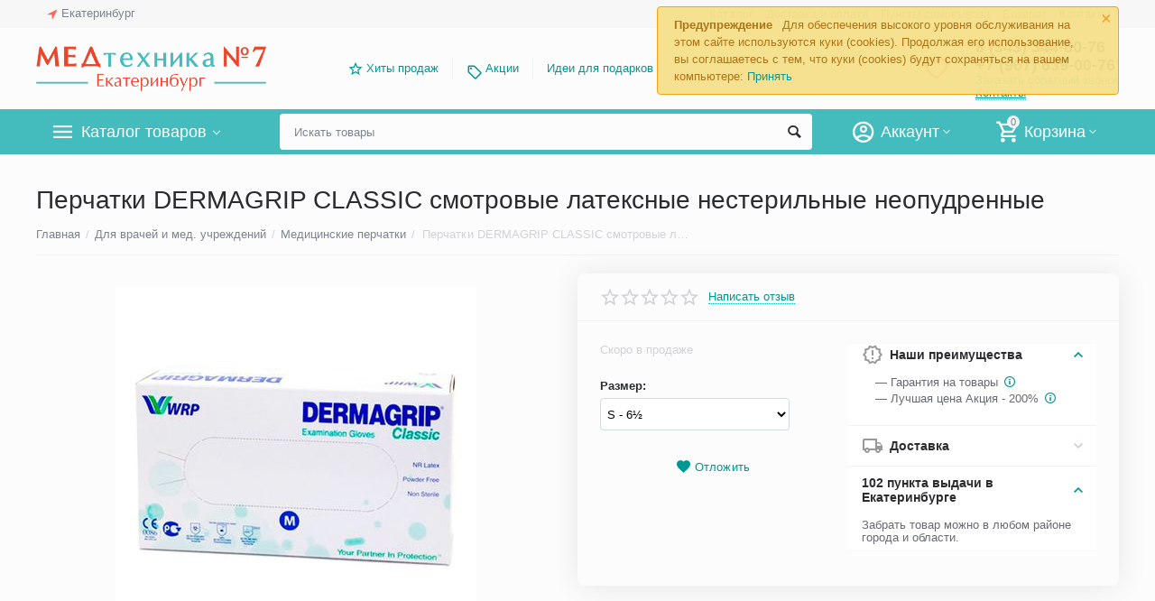

--- FILE ---
content_type: text/html; charset=utf-8
request_url: https://medtehnika-7-ekaterinburg.ru/perchatki-dermagrip-classis-smotrovye-lateksnye-nesterilnye-neopudrennye/
body_size: 31232
content:

<!DOCTYPE html>
<html 
 lang="ru" dir="ltr">
<head>
<title>Перчатки DERMAGRIP CLASSIС смотровые нестерильные купить в Екатеринбурге</title>

<base href="https://medtehnika-7-ekaterinburg.ru/" />
<meta http-equiv="Content-Type" content="text/html; charset=utf-8" data-ca-mode="" />
<meta name="viewport" content="initial-scale=1.0, width=device-width" />

<meta name="description" content="Вы можете купить перчатки DERMAGRIP CLASSIС смотровые латексные нестерильные неопудренные по выгодной цене, оформив заказ на сайте или позвонив по телефону." />



    <meta name="keywords" content="медицинские перчатки дермагрип классик купить dermagrip classic латексные" />


<meta name="format-detection" content="telephone=no">

            <link rel="canonical" href="https://medtehnika-7-ekaterinburg.ru/perchatki-dermagrip-classis-smotrovye-lateksnye-nesterilnye-neopudrennye/" />    
                        


    <!-- Inline script moved to the bottom of the page -->
    <meta property="og:type" content="website" />
<meta property="og:locale" content="ru_RU" />
<meta property="og:title" content="Перчатки DERMAGRIP CLASSIС смотровые нестерильные купить в Екатеринбурге" />
<meta property="og:description" content="Вы можете купить перчатки DERMAGRIP CLASSIС смотровые латексные нестерильные неопудренные по выгодной цене, оформив заказ на сайте или позвонив по телефону." />
<meta property="og:url" content="https://medtehnika-7-ekaterinburg.ru/perchatki-dermagrip-classis-smotrovye-lateksnye-nesterilnye-neopudrennye/" />
    <meta property="og:image" content="https://medtehnika-7-ekaterinburg.ru/images/detailed/3/perchatki-DERMAGRIP-CLASSIС-smotr-lateksn-neopudr-nesterilnie.jpg" />

<script type="text/javascript" src="widget/widjet.js" id="ISDEKscript" ></script>


    <link href="https://medtehnika-7-ekaterinburg.ru/images/logos/3/%D0%B8%D0%BA%D0%BE%D0%BD%D0%BA%D0%B0-%D0%B5%D0%BA%D0%B0%D1%82.ico" rel="shortcut icon" type="image/x-icon" />


<link type="text/css" rel="stylesheet" href="https://medtehnika-7-ekaterinburg.ru/var/cache/misc/assets/design/themes/abt__unitheme2/css/standalone.699e16c2f8d41a69044d94459d7ae0df1768558550.css" />
<link href="https://cdn.jsdelivr.net/jquery.suggestions/17.2/css/suggestions.css" type="text/css" rel="stylesheet" />
<!-- Google Tag Manager -->
<script data-no-defer>(function(w,d,s,l,i){w[l]=w[l]||[];w[l].push({'gtm.start':
new Date().getTime(),event:'gtm.js'});var f=d.getElementsByTagName(s)[0],
j=d.createElement(s),dl=l!='dataLayer'?'&l='+l:'';j.async=true;j.src=
'https://www.googletagmanager.com/gtm.js?id='+i+dl;f.parentNode.insertBefore(j,f);
})(window,document,'script','dataLayer','GTM-TGQR5ZX');</script>
<!-- End Google Tag Manager -->

</head>

<body>
    <!-- Google Tag Manager (noscript) -->
<noscript><iframe src="https://www.googletagmanager.com/ns.html?id=GTM-TGQR5ZX"
height="0" width="0" style="display:none;visibility:hidden"></iframe></noscript>
<!-- End Google Tag Manager (noscript) -->
        
        <div class="ty-tygh   bp-tygh-container" id="tygh_container">

        <div id="ajax_overlay" class="ty-ajax-overlay"></div>
<div id="ajax_loading_box" class="ty-ajax-loading-box"></div>

        <div class="cm-notification-container notification-container">
    <div class="cm-notification-content notification-content alert-warning" data-ca-notification-key="13b3d59a513c277dab7ab124f5b9341b">
        <button type="button" class="close cm-notification-close " data-dismiss="alert">&times;</button>
        <strong>Предупреждение</strong>
        Для обеспечения высокого уровня обслуживания на этом сайте используются куки (cookies). Продолжая его использование, вы соглашаетесь с тем, что куки (cookies) будут сохраняться на вашем компьютере: <span class="button button-wrap-left"><span class="button button-wrap-right"><a rel="nofollow" href="index.php?dispatch=products.view&amp;product_id=3734&amp;cookies_accepted=Y">Принять</a></span></span>
    </div>
</div>

        <div class="ty-helper-container " id="tygh_main_container">
            
                 
                
<div class="tygh-top-panel clearfix">
    <div class="container-fluid  top-grid">
                                        
                <div class="container-fluid-row">
<div class="row-fluid ">        <div class="span3  " >
                    <div class=" ty-float-left">
        
        <div class="ty-geo-maps__geolocation"
         data-ca-geo-map-location-is-location-detected="false"
         data-ca-geo-map-location-element="location_block"
         id="geo_maps_location_block_1300"
    >
        
        

    
    

<a id="opener_geo_maps_location_dialog_1300" class="cm-dialog-opener cm-dialog-auto-size ty-geo-maps__geolocation__opener" href="https://medtehnika-7-ekaterinburg.ru/index.php?dispatch=geo_maps.customer_geolocation" data-ca-target-id="content_geo_maps_location_dialog_1300"  data-ca-dialog-title="Местоположение покупателя" rel="nofollow"><i class="ty-icon-location-arrow"></i><span class="ty-geo-maps__geolocation__opener-text">            <span data-ca-geo-map-location-element="location" class="ty-geo-maps__geolocation__location">Екатеринбург</span>
        </span></a>

<div class="hidden" id="content_geo_maps_location_dialog_1300" title="Выберите ваш город">
    
</div>

    <!--geo_maps_location_block_1300--></div>

            </div>
            </div>

    
                                        
                
        <div class="span13 top-links-grid " >
                    <div class="top-languages ty-float-right">
        <div id="languages_41">
    
<!--languages_41--></div>

            </div><div class="top-currencies ty-float-right">
        <div id="currencies_2">

<!--currencies_2--></div>

            </div><div class="top-quick-links ty-float-right">
        
    

        <div class="ty-text-links-wrapper">
        <span id="sw_text_links_1303" class="ty-text-links-btn cm-combination visible-phone">
            <i class="ty-icon-short-list"></i>
            <i class="ty-icon-down-micro ty-text-links-btn__arrow"></i>
        </span>
    
        <ul id="text_links_1303" class="ty-text-links cm-popup-box ty-text-links_show_inline">
                            <li class="ty-text-links__item ty-level-0">
                    <a class="ty-text-links__a" href="/categories-catalog/">Каталог</a> 
                                    </li>
                            <li class="ty-text-links__item ty-level-0 ty-quick-menu__delivery">
                    <a class="ty-text-links__a" href="https://medtehnika-7-ekaterinburg.ru/oplata-i-dostavka/">Доставка и оплата</a> 
                                    </li>
                            <li class="ty-text-links__item ty-level-0">
                    <a class="ty-text-links__a" href="/punkty-samovyvoza/">Пункты самовывоза</a> 
                                    </li>
                            <li class="ty-text-links__item ty-level-0 ty-quick-menu__return">
                    <a class="ty-text-links__a" href="https://medtehnika-7-ekaterinburg.ru/vozvrat/">Возврат</a> 
                                    </li>
                            <li class="ty-text-links__item ty-level-0 ty-quick-menu__contacts">
                    <a class="ty-text-links__a" href="https://medtehnika-7-ekaterinburg.ru/kontakty/">Контакты</a> 
                                    </li>
                    </ul>

        </div>
    
            </div>
            </div>
</div>
    </div>
    
</div>
</div>

<div class="tygh-header clearfix">
    <div class="container-fluid  header-grid  advanced-header">
                                        
                <div class="container-fluid-row">
<div class="row-fluid ">        <div class="span4 top-logo-grid " >
                    <div class="top-logo ">
        <div class="ty-logo-container">
    
            <a href="https://medtehnika-7-ekaterinburg.ru/" title="">
        <img class="ty-pict  ty-logo-container__image cm-image" id="det_img_1962670796"  src="https://medtehnika-7-ekaterinburg.ru/images/logos/3/logo-ekb.png"  width="500" height="98" alt="" title=""/>


    
            </a>
    </div>

            </div>
            </div>

    
                                        
                
        <div class="span7 top-header-menu " >
                    <ul id="text_links_1305" class="ty-text-links">
                            <li class="ty-text-links__item ty-level-0 ut2-icon-outline-star">
                    <a class="ty-text-links__a" href="/hity-prodazh/">Хиты продаж</a> 
                                    </li>
                            <li class="ty-text-links__item ty-level-0 ty-menu-item__promo">
                    <a class="ty-text-links__a" href="/promotions/">Акции</a> 
                                    </li>
                            <li class="ty-text-links__item ty-level-0">
                    <a class="ty-text-links__a" href="/idei-dlya-podarkov/">Идеи для подарков</a> 
                                    </li>
                    </ul>
            </div>

    
                                        
                
        <div class="span5 top-phones " >
                    <div class="top-buttons-grid ">
        

        <div class="ut2-wishlist-count" id="abt__ut2_wishlist_count">
        <a class="cm-tooltip ty-wishlist__a " href="https://medtehnika-7-ekaterinburg.ru/wishlist/" rel="nofollow" title="Просмотреть список отложенных товаров"><i class="ut2-icon-baseline-favorite-border"></i></a>
        <!--abt__ut2_wishlist_count--></div>

            </div><div class="top-phones-grid ">
        <div class="ty-wysiwyg-content"  data-ca-live-editor-object-id="0" data-ca-live-editor-object-type=""><div class="ut2-pn">
	<div class="ut2-pn__items">
		<a href="tel:8 (343) 344-60-76">8 (343) 344-60-76</a>
		<a href="tel:+7 (967) 639-00-76">+7 (967) 639-00-76</a>
	</div>
	<div class="ut2-pn__link">
		    




    
    

<a id="opener_call_request_1307" class="cm-dialog-opener cm-dialog-auto-size "  data-ca-target-id="content_call_request_1307"  data-ca-dialog-title="Заказать обратный звонок" rel="nofollow"><span >Заказать обратный звонок</span></a>

<div class="hidden" id="content_call_request_1307" title="Заказать обратный звонок">
        <div id="call_request_1307">

<form name="call_requests_form_main" id="form_call_request_1307" action="https://medtehnika-7-ekaterinburg.ru/" method="post" class="cm-ajax cm-ajax-full-render cm-processing-personal-data" data-ca-processing-personal-data-without-click="true" >

<input type="hidden" name="result_ids" value="call_request_1307" />
<input type="hidden" name="return_url" value="index.php?dispatch=products.view&amp;product_id=3734" />


<div class="ty-control-group">
    <label class="ty-control-group__title cm-required" for="call_data_call_request_1307_name">Ваше имя</label>
    <input id="call_data_call_request_1307_name" size="50" class="ty-input-text-full" type="text" name="call_data[name]" value="" />
</div>

<div class="ty-control-group">
    <label for="call_data_call_request_1307_phone" class="ty-control-group__title cm-mask-phone-label cm-required">Телефон</label>
    <input id="call_data_call_request_1307_phone" class="ty-input-text-full cm-mask-phone ty-inputmask-bdi" size="50" type="text" name="call_data[phone]" value="" data-enable-custom-mask="true" />
</div>


    


                    <div class="captcha ty-control-group">
            <label for="recaptcha_696cb37d50a3d" class="cm-required cm-recaptcha ty-captcha__label">Антибот</label>
            <div id="recaptcha_696cb37d50a3d" class="cm-recaptcha"></div>
        </div>
    



<div class="cm-block-add-subscribe">
</div>

<div class="buttons-container">
        
 
    <button  class="ty-btn__primary ty-btn__big cm-form-dialog-closer ty-btn ty-btn" type="submit" name="dispatch[call_requests.request]" ><span><span>Отправить</span></span></button>


</div>

<input type="hidden" name="security_hash" class="cm-no-hide-input" value="55b50046e09e435192515b08ddef2174" /></form>

<!--call_request_1307--></div>


</div>
	</div>
<div class="ut2-pn__link">
<a href="https://medtehnika-7-ekaterinburg.ru/kontakty/" class="ty-exception__links-a">Контакты</a></div>
</div></div>
            </div>
            </div>
</div>
    </div>
                                        
                <div class="container-fluid-row container-fluid-row-full-width top-menu-grid">
<div class="row-fluid ">        <div class="span16 " >
                    <div class="row-fluid ">        <div class="span11 top-left-grid " >
                    <div class="row-fluid ">        <div class="span6 menu-grid " >
                    <div class="ty-dropdown-box   top-menu-grid-vetrtical">
        <div id="sw_dropdown_1309" class="ty-dropdown-box__title cm-combination ">
            
                            <a>Каталог товаров</a>
                        

        </div>
        <div id="dropdown_1309" class="cm-popup-box ty-dropdown-box__content hidden">
            

<div class="ut2-menu__inbox"><ul class="ty-menu__items cm-responsive-menu"><li class="ty-menu__item cm-menu-item-responsive first-lvl"><a class="ty-menu__item-toggle ty-menu__menu-btn visible-phone cm-responsive-menu-toggle"><i class="ut2-icon-outline-expand_more"></i></a><a href="https://medtehnika-7-ekaterinburg.ru/medtehnika-dlya-doma/" class="ty-menu__item-link a-first-lvl"><div class="menu-lvl-ctn "><img class="ty-pict  ut2-mwi-icon cm-image"   src="[data-uri]" data-src="https://medtehnika-7-ekaterinburg.ru/images/abt__ut2/menu-with-icon/4/medtechnika-dlya-doma.png"  alt="" title=""/>

<span><bdi>Медтехника для дома</bdi></span><i class="icon-right-dir ut2-icon-outline-arrow_forward"></i></div></a>
                                            <div class="ty-menu__submenu" id="topmenu_182_1309_1790282132"><div class="ty-menu__submenu-items cm-responsive-menu-submenu dropdown-column-item  clearfix" style="min-height: 476px"><ul><li class="ty-menu__submenu-col"><ul><li class="ut2-submenu-col second-lvl"><div class="ty-menu__submenu-item-header "><a href="https://medtehnika-7-ekaterinburg.ru/neyrostimulyatory/" class="ty-menu__submenu-link no-items"><bdi>Нейростимуляторы</bdi></a></div></li><li class="ut2-submenu-col second-lvl"><div class="ty-menu__submenu-item-header "><a href="https://medtehnika-7-ekaterinburg.ru/magnitoterapiya/" class="ty-menu__submenu-link"><bdi>Аппараты магнитотерапии</bdi></a></div><a class="ty-menu__item-toggle visible-phone cm-responsive-menu-toggle"><i class="ut2-icon-outline-expand_more"></i></a><div class="ty-menu__submenu " ><ul class="ty-menu__submenu-list cm-responsive-menu-submenu" ><li class="ty-menu__submenu-item"><a href="https://medtehnika-7-ekaterinburg.ru/apparaty-almag/" class="ty-menu__submenu-link"><bdi>Аппараты и приборы Алмаг</bdi></a></li>
</ul></div></li><li class="ut2-submenu-col second-lvl"><div class="ty-menu__submenu-item-header "><a href="https://medtehnika-7-ekaterinburg.ru/kvarcevaya-lampa/" class="ty-menu__submenu-link"><bdi>Кварцевые лампы</bdi></a></div><a class="ty-menu__item-toggle visible-phone cm-responsive-menu-toggle"><i class="ut2-icon-outline-expand_more"></i></a><div class="ty-menu__submenu " ><ul class="ty-menu__submenu-list hiddenCol cm-responsive-menu-submenu" style="height: 42px;"><li class="ty-menu__submenu-item"><a href="https://medtehnika-7-ekaterinburg.ru/obluchatel-recirkulyator/" class="ty-menu__submenu-link"><bdi>Облучатели-рециркуляторы</bdi></a></li><li class="ty-menu__submenu-item"><a href="https://medtehnika-7-ekaterinburg.ru/ultrafioletovaya-lampa/" class="ty-menu__submenu-link"><bdi>Ультрафиолетовые лампы</bdi></a></li><li class="ty-menu__submenu-item"><a href="https://medtehnika-7-ekaterinburg.ru/baktericidnaya-lampa/" class="ty-menu__submenu-link"><bdi>Бактерицидные лампы</bdi></a></li>
</ul><a href="https://medtehnika-7-ekaterinburg.ru/kvarcevaya-lampa/" rel="nofollow" class="ut2-more"><span>Еще</span></a></div></li><li class="ut2-submenu-col second-lvl"><div class="ty-menu__submenu-item-header "><a href="https://medtehnika-7-ekaterinburg.ru/ingalyator-nebulayzer/" class="ty-menu__submenu-link"><bdi>Ингаляторы-небулайзеры</bdi></a></div><a class="ty-menu__item-toggle visible-phone cm-responsive-menu-toggle"><i class="ut2-icon-outline-expand_more"></i></a><div class="ty-menu__submenu " ><ul class="ty-menu__submenu-list hiddenCol cm-responsive-menu-submenu" style="height: 42px;"><li class="ty-menu__submenu-item"><a href="https://medtehnika-7-ekaterinburg.ru/ingalyatory-nebulayzery-omron/" class="ty-menu__submenu-link"><bdi>Ингаляторы-небулайзеры Omron</bdi></a></li><li class="ty-menu__submenu-item"><a href="https://medtehnika-7-ekaterinburg.ru/ingalyator-nebulayzer-and/" class="ty-menu__submenu-link"><bdi>Ингаляторы-небулайзеры AND</bdi></a></li><li class="ty-menu__submenu-item"><a href="https://medtehnika-7-ekaterinburg.ru/ingalyator-nebulajzer-b-well/" class="ty-menu__submenu-link"><bdi>Ингалятор-небулайзер B.Well</bdi></a></li>
</ul><a href="https://medtehnika-7-ekaterinburg.ru/ingalyator-nebulayzer/" rel="nofollow" class="ut2-more"><span>Еще</span></a></div></li></ul></li><li class="ty-menu__submenu-col"><ul><li class="ut2-submenu-col second-lvl"><div class="ty-menu__submenu-item-header "><a href="https://medtehnika-7-ekaterinburg.ru/sinyaya-lampa-reflektor-minina/" class="ty-menu__submenu-link no-items"><bdi>Синии лампы (Рефлекторы Минина)</bdi></a></div></li><li class="ut2-submenu-col second-lvl"><div class="ty-menu__submenu-item-header "><a href="https://medtehnika-7-ekaterinburg.ru/apparaty-dlya-fizioterapii/" class="ty-menu__submenu-link"><bdi>Аппараты для физиотерапии</bdi></a></div><a class="ty-menu__item-toggle visible-phone cm-responsive-menu-toggle"><i class="ut2-icon-outline-expand_more"></i></a><div class="ty-menu__submenu " ><ul class="ty-menu__submenu-list hiddenCol cm-responsive-menu-submenu" style="height: 42px;"><li class="ty-menu__submenu-item"><a href="https://medtehnika-7-ekaterinburg.ru/apparaty-dlya-galvanizacii/" class="ty-menu__submenu-link"><bdi>Аппараты для гальванизации</bdi></a></li><li class="ty-menu__submenu-item"><a href="https://medtehnika-7-ekaterinburg.ru/apparaty-lazernoy-terapii/" class="ty-menu__submenu-link"><bdi>Аппараты лазерной терапии</bdi></a></li><li class="ty-menu__submenu-item"><a href="https://medtehnika-7-ekaterinburg.ru/apparaty-svetoterapii-fototerapii/" class="ty-menu__submenu-link"><bdi>Аппараты светотерапии, фототерапии</bdi></a></li>
</ul><a href="https://medtehnika-7-ekaterinburg.ru/apparaty-dlya-fizioterapii/" rel="nofollow" class="ut2-more"><span>Еще</span></a></div></li><li class="ut2-submenu-col second-lvl"><div class="ty-menu__submenu-item-header "><a href="https://medtehnika-7-ekaterinburg.ru/applikatory/" class="ty-menu__submenu-link"><bdi>Аппликаторы</bdi></a></div><a class="ty-menu__item-toggle visible-phone cm-responsive-menu-toggle"><i class="ut2-icon-outline-expand_more"></i></a><div class="ty-menu__submenu " ><ul class="ty-menu__submenu-list hiddenCol cm-responsive-menu-submenu" style="height: 42px;"><li class="ty-menu__submenu-item"><a href="https://medtehnika-7-ekaterinburg.ru/applikator-kuznecova/" class="ty-menu__submenu-link"><bdi>Аппликаторы Кузнецова</bdi></a></li><li class="ty-menu__submenu-item"><a href="https://medtehnika-7-ekaterinburg.ru/applikator-lyapko/" class="ty-menu__submenu-link"><bdi>Аппликаторы Ляпко</bdi></a></li><li class="ty-menu__submenu-item"><a href="https://medtehnika-7-ekaterinburg.ru/akupunkturnyy-valik/" class="ty-menu__submenu-link"><bdi>Акупунктурные валики</bdi></a></li>
</ul><a href="https://medtehnika-7-ekaterinburg.ru/applikatory/" rel="nofollow" class="ut2-more"><span>Еще</span></a></div></li><li class="ut2-submenu-col second-lvl"><div class="ty-menu__submenu-item-header "><a href="https://medtehnika-7-ekaterinburg.ru/kislorodnoe-oborudovanie/" class="ty-menu__submenu-link"><bdi>Кислородная терапия</bdi></a></div><a class="ty-menu__item-toggle visible-phone cm-responsive-menu-toggle"><i class="ut2-icon-outline-expand_more"></i></a><div class="ty-menu__submenu " ><ul class="ty-menu__submenu-list hiddenCol cm-responsive-menu-submenu" style="height: 42px;"><li class="ty-menu__submenu-item"><a href="https://medtehnika-7-ekaterinburg.ru/kislorodnyy-koncentrator-kisloroda/" class="ty-menu__submenu-link"><bdi>Концентраторы кислорода</bdi></a></li><li class="ty-menu__submenu-item"><a href="https://medtehnika-7-ekaterinburg.ru/kislorodnye-ballony/" class="ty-menu__submenu-link"><bdi>Кислородные баллоны</bdi></a></li><li class="ty-menu__submenu-item"><a href="https://medtehnika-7-ekaterinburg.ru/kislorodnaya-podushka-dlya-domashnego-polzovaniya/" class="ty-menu__submenu-link"><bdi>Кислородная подушка для домашнего пользования</bdi></a></li>
</ul><a href="https://medtehnika-7-ekaterinburg.ru/kislorodnoe-oborudovanie/" rel="nofollow" class="ut2-more"><span>Еще</span></a></div></li></ul></li><li class="ty-menu__submenu-col"><ul><li class="ut2-submenu-col second-lvl"><div class="ty-menu__submenu-item-header "><a href="https://medtehnika-7-ekaterinburg.ru/tonometry/" class="ty-menu__submenu-link"><bdi>Тонометры</bdi></a></div><a class="ty-menu__item-toggle visible-phone cm-responsive-menu-toggle"><i class="ut2-icon-outline-expand_more"></i></a><div class="ty-menu__submenu " ><ul class="ty-menu__submenu-list hiddenCol cm-responsive-menu-submenu" style="height: 42px;"><li class="ty-menu__submenu-item"><a href="https://medtehnika-7-ekaterinburg.ru/avtomaticheskiy-tonometr/" class="ty-menu__submenu-link"><bdi>Автоматические тонометры</bdi></a></li><li class="ty-menu__submenu-item"><a href="https://medtehnika-7-ekaterinburg.ru/poluavtomaticheskiy-tonometr/" class="ty-menu__submenu-link"><bdi>Полуавтоматические тонометры</bdi></a></li><li class="ty-menu__submenu-item"><a href="https://medtehnika-7-ekaterinburg.ru/tonometr-mehanicheskiy/" class="ty-menu__submenu-link"><bdi>Тонометры механические</bdi></a></li>
</ul><a href="https://medtehnika-7-ekaterinburg.ru/tonometry/" rel="nofollow" class="ut2-more"><span>Еще</span></a></div></li><li class="ut2-submenu-col second-lvl"><div class="ty-menu__submenu-item-header "><a href="https://medtehnika-7-ekaterinburg.ru/dyhatelnye-trenazhery/" class="ty-menu__submenu-link"><bdi>Дыхательные тренажеры</bdi></a></div><a class="ty-menu__item-toggle visible-phone cm-responsive-menu-toggle"><i class="ut2-icon-outline-expand_more"></i></a><div class="ty-menu__submenu " ><ul class="ty-menu__submenu-list hiddenCol cm-responsive-menu-submenu" style="height: 42px;"><li class="ty-menu__submenu-item"><a href="https://medtehnika-7-ekaterinburg.ru/samozdrav-dyhatelnyy-trenazher/" class="ty-menu__submenu-link"><bdi>Самоздрав дыхательный тренажер</bdi></a></li><li class="ty-menu__submenu-item"><a href="https://medtehnika-7-ekaterinburg.ru/pribory-samozdrav/" class="ty-menu__submenu-link"><bdi>Приборы Самоздрав</bdi></a></li><li class="ty-menu__submenu-item"><a href="https://medtehnika-7-ekaterinburg.ru/kapnometry-samozdrav/" class="ty-menu__submenu-link"><bdi>Капнометры самоздрав</bdi></a></li>
</ul><a href="https://medtehnika-7-ekaterinburg.ru/dyhatelnye-trenazhery/" rel="nofollow" class="ut2-more"><span>Еще</span></a></div></li><li class="ut2-submenu-col second-lvl"><div class="ty-menu__submenu-item-header "><a href="https://medtehnika-7-ekaterinburg.ru/nazalnyy-aspirator/" class="ty-menu__submenu-link"><bdi>Назальные аспираторы</bdi></a></div><a class="ty-menu__item-toggle visible-phone cm-responsive-menu-toggle"><i class="ut2-icon-outline-expand_more"></i></a><div class="ty-menu__submenu " ><ul class="ty-menu__submenu-list cm-responsive-menu-submenu" ><li class="ty-menu__submenu-item"><a href="https://medtehnika-7-ekaterinburg.ru/aspiratory-nazalnye-elektricheskie/" class="ty-menu__submenu-link"><bdi>Аспираторы назальные электрические</bdi></a></li><li class="ty-menu__submenu-item"><a href="https://medtehnika-7-ekaterinburg.ru/sopleotsosy/" class="ty-menu__submenu-link"><bdi>Соплеотсосы</bdi></a></li>
</ul></div></li><li class="ut2-submenu-col second-lvl"><div class="ty-menu__submenu-item-header "><a href="https://medtehnika-7-ekaterinburg.ru/sredstvo-ot-psoriaza/" class="ty-menu__submenu-link no-items"><bdi>От псориаза</bdi></a></div></li></ul></li><li class="ty-menu__submenu-col"><ul><li class="ut2-submenu-col second-lvl"><div class="ty-menu__submenu-item-header "><a href="https://medtehnika-7-ekaterinburg.ru/lampy-vuda/" class="ty-menu__submenu-link no-items"><bdi>Лампы Вуда</bdi></a></div></li><li class="ut2-submenu-col second-lvl"><div class="ty-menu__submenu-item-header "><a href="https://medtehnika-7-ekaterinburg.ru/vibroakusticheskiy-apparat/" class="ty-menu__submenu-link no-items"><bdi>Виброакустические аппараты</bdi></a></div></li><li class="ut2-submenu-col second-lvl"><div class="ty-menu__submenu-item-header "><a href="https://medtehnika-7-ekaterinburg.ru/termometry/" class="ty-menu__submenu-link"><bdi>Термометры</bdi></a></div><a class="ty-menu__item-toggle visible-phone cm-responsive-menu-toggle"><i class="ut2-icon-outline-expand_more"></i></a><div class="ty-menu__submenu " ><ul class="ty-menu__submenu-list hiddenCol cm-responsive-menu-submenu" style="height: 42px;"><li class="ty-menu__submenu-item"><a href="https://medtehnika-7-ekaterinburg.ru/infrakrasnyy-termometr/" class="ty-menu__submenu-link"><bdi>Инфракрасный термометр</bdi></a></li><li class="ty-menu__submenu-item"><a href="https://medtehnika-7-ekaterinburg.ru/elektronnyy-gradusnik/" class="ty-menu__submenu-link"><bdi>Электронный градусник</bdi></a></li><li class="ty-menu__submenu-item"><a href="https://medtehnika-7-ekaterinburg.ru/beskontaktnyy-termometr/" class="ty-menu__submenu-link"><bdi>Бесконтактный термометр</bdi></a></li>
</ul><a href="https://medtehnika-7-ekaterinburg.ru/termometry/" rel="nofollow" class="ut2-more"><span>Еще</span></a></div></li><li class="ut2-submenu-col second-lvl"><div class="ty-menu__submenu-item-header "><a href="https://medtehnika-7-ekaterinburg.ru/analizator-krovi/" class="ty-menu__submenu-link"><bdi>Анализаторы крови</bdi></a></div><a class="ty-menu__item-toggle visible-phone cm-responsive-menu-toggle"><i class="ut2-icon-outline-expand_more"></i></a><div class="ty-menu__submenu " ><ul class="ty-menu__submenu-list hiddenCol cm-responsive-menu-submenu" style="height: 42px;"><li class="ty-menu__submenu-item"><a href="https://medtehnika-7-ekaterinburg.ru/glyukometr/" class="ty-menu__submenu-link"><bdi>Глюкометры</bdi></a></li><li class="ty-menu__submenu-item"><a href="https://medtehnika-7-ekaterinburg.ru/test-poloski-dlya-glyukometra/" class="ty-menu__submenu-link"><bdi>Тест-полоски для глюкометров</bdi></a></li><li class="ty-menu__submenu-item"><a href="https://medtehnika-7-ekaterinburg.ru/lancety-igly-dlya-glyukometrov/" class="ty-menu__submenu-link"><bdi>Ланцеты, иглы для глюкометров</bdi></a></li>
</ul><a href="https://medtehnika-7-ekaterinburg.ru/analizator-krovi/" rel="nofollow" class="ut2-more"><span>Еще</span></a></div></li></ul></li><li class="ty-menu__submenu-col"><ul><li class="ut2-submenu-col second-lvl"><div class="ty-menu__submenu-item-header "><a href="https://medtehnika-7-ekaterinburg.ru/infrakrasnaya-lampa/" class="ty-menu__submenu-link no-items"><bdi>Инфракрасные лампы</bdi></a></div></li></ul></li></ul></div>
</div>                    
                                                </li>
        <li class="ty-menu__item cm-menu-item-responsive first-lvl"><a class="ty-menu__item-toggle ty-menu__menu-btn visible-phone cm-responsive-menu-toggle"><i class="ut2-icon-outline-expand_more"></i></a><a href="https://medtehnika-7-ekaterinburg.ru/sredstva-reabilitacii/" class="ty-menu__item-link a-first-lvl"><div class="menu-lvl-ctn "><img class="ty-pict  ut2-mwi-icon cm-image"   src="[data-uri]" data-src="https://medtehnika-7-ekaterinburg.ru/images/abt__ut2/menu-with-icon/4/sredstva-reabilitacii.png"  alt="" title=""/>

<span><bdi>Средства реабилитации</bdi></span><i class="icon-right-dir ut2-icon-outline-arrow_forward"></i></div></a>
                                            <div class="ty-menu__submenu" id="topmenu_182_1309_2137161860"><div class="ty-menu__submenu-items cm-responsive-menu-submenu dropdown-column-item  clearfix" style="min-height: 476px"><ul><li class="ty-menu__submenu-col"><ul><li class="ut2-submenu-col second-lvl"><div class="ty-menu__submenu-item-header "><a href="https://medtehnika-7-ekaterinburg.ru/hodunki-dlya-pozhilyh-i-invalidov/" class="ty-menu__submenu-link no-items"><bdi>Ходунки для пожилых и инвалидов</bdi></a></div></li><li class="ut2-submenu-col second-lvl"><div class="ty-menu__submenu-item-header "><a href="https://medtehnika-7-ekaterinburg.ru/uhod-za-traheostomoy-aksessuary/" class="ty-menu__submenu-link"><bdi>Уход за трахеостомой</bdi></a></div><a class="ty-menu__item-toggle visible-phone cm-responsive-menu-toggle"><i class="ut2-icon-outline-expand_more"></i></a><div class="ty-menu__submenu " ><ul class="ty-menu__submenu-list hiddenCol cm-responsive-menu-submenu" style="height: 42px;"><li class="ty-menu__submenu-item"><a href="https://medtehnika-7-ekaterinburg.ru/traheostomicheskaya-trubka/" class="ty-menu__submenu-link"><bdi>Трахеостомические трубки</bdi></a></li><li class="ty-menu__submenu-item"><a href="https://medtehnika-7-ekaterinburg.ru/teplovlagoobmennik-iskusstvennyy-nos-dlya-traheostomy/" class="ty-menu__submenu-link"><bdi>Тепловлагообменники «искусственные носы» для трахеостомы</bdi></a></li><li class="ty-menu__submenu-item"><a href="https://medtehnika-7-ekaterinburg.ru/sheynye-lenty-dlya-traheostomicheskoy-trubki/" class="ty-menu__submenu-link"><bdi>Шейные ленты для трахеостомической трубки</bdi></a></li>
</ul><a href="https://medtehnika-7-ekaterinburg.ru/uhod-za-traheostomoy-aksessuary/" rel="nofollow" class="ut2-more"><span>Еще</span></a></div></li><li class="ut2-submenu-col second-lvl"><div class="ty-menu__submenu-item-header "><a href="https://medtehnika-7-ekaterinburg.ru/uhod-za-stomoy/" class="ty-menu__submenu-link"><bdi>Уход за стомой</bdi></a></div><a class="ty-menu__item-toggle visible-phone cm-responsive-menu-toggle"><i class="ut2-icon-outline-expand_more"></i></a><div class="ty-menu__submenu " ><ul class="ty-menu__submenu-list hiddenCol cm-responsive-menu-submenu" style="height: 42px;"><li class="ty-menu__submenu-item"><a href="https://medtehnika-7-ekaterinburg.ru/uropriemniki/" class="ty-menu__submenu-link"><bdi>Уроприёмники</bdi></a></li><li class="ty-menu__submenu-item"><a href="https://medtehnika-7-ekaterinburg.ru/kalopriemniki/" class="ty-menu__submenu-link"><bdi>Калоприемники (калосборники)</bdi></a></li><li class="ty-menu__submenu-item"><a href="https://medtehnika-7-ekaterinburg.ru/kalopriemniki-koloplast/" class="ty-menu__submenu-link"><bdi>Калоприемники Колопласт (Coloplast)</bdi></a></li>
</ul><a href="https://medtehnika-7-ekaterinburg.ru/uhod-za-stomoy/" rel="nofollow" class="ut2-more"><span>Еще</span></a></div></li></ul></li><li class="ty-menu__submenu-col"><ul><li class="ut2-submenu-col second-lvl"><div class="ty-menu__submenu-item-header "><a href="https://medtehnika-7-ekaterinburg.ru/urologicheskie-tovary/" class="ty-menu__submenu-link"><bdi>Урология</bdi></a></div><a class="ty-menu__item-toggle visible-phone cm-responsive-menu-toggle"><i class="ut2-icon-outline-expand_more"></i></a><div class="ty-menu__submenu " ><ul class="ty-menu__submenu-list hiddenCol cm-responsive-menu-submenu" style="height: 42px;"><li class="ty-menu__submenu-item"><a href="https://medtehnika-7-ekaterinburg.ru/mochepriemnik/" class="ty-menu__submenu-link"><bdi>Мочеприемники</bdi></a></li><li class="ty-menu__submenu-item"><a href="https://medtehnika-7-ekaterinburg.ru/sudno-utka-dlya-lezhachih-bolnyh/" class="ty-menu__submenu-link"><bdi>Утки, судна для лежачих больных</bdi></a></li><li class="ty-menu__submenu-item"><a href="https://medtehnika-7-ekaterinburg.ru/uroprezervativy/" class="ty-menu__submenu-link"><bdi>Уропрезервативы</bdi></a></li>
</ul><a href="https://medtehnika-7-ekaterinburg.ru/urologicheskie-tovary/" rel="nofollow" class="ut2-more"><span>Еще</span></a></div></li><li class="ut2-submenu-col second-lvl"><div class="ty-menu__submenu-item-header "><a href="https://medtehnika-7-ekaterinburg.ru/golosoobrazuyuschiy-apparat/" class="ty-menu__submenu-link no-items"><bdi>Голосообразующие аппараты</bdi></a></div></li><li class="ut2-submenu-col second-lvl"><div class="ty-menu__submenu-item-header "><a href="https://medtehnika-7-ekaterinburg.ru/sredstva-uhoda-za-kozhey-bolnyh/" class="ty-menu__submenu-link no-items"><bdi>Средства ухода за кожей больных</bdi></a></div></li></ul></li><li class="ty-menu__submenu-col"><ul><li class="ut2-submenu-col second-lvl"><div class="ty-menu__submenu-item-header "><a href="https://medtehnika-7-ekaterinburg.ru/sluhovye-apparaty/" class="ty-menu__submenu-link"><bdi>Слуховые аппараты</bdi></a></div><a class="ty-menu__item-toggle visible-phone cm-responsive-menu-toggle"><i class="ut2-icon-outline-expand_more"></i></a><div class="ty-menu__submenu " ><ul class="ty-menu__submenu-list cm-responsive-menu-submenu" ><li class="ty-menu__submenu-item"><a href="https://medtehnika-7-ekaterinburg.ru/batareyki-dlya-sluhovyh-apparatov/" class="ty-menu__submenu-link"><bdi>Батарейки для слуховых аппаратов</bdi></a></li>
</ul></div></li><li class="ut2-submenu-col second-lvl"><div class="ty-menu__submenu-item-header "><a href="https://medtehnika-7-ekaterinburg.ru/povyazki-dlya-ran/" class="ty-menu__submenu-link"><bdi>Повязки для ран</bdi></a></div><a class="ty-menu__item-toggle visible-phone cm-responsive-menu-toggle"><i class="ut2-icon-outline-expand_more"></i></a><div class="ty-menu__submenu " ><ul class="ty-menu__submenu-list hiddenCol cm-responsive-menu-submenu" style="height: 42px;"><li class="ty-menu__submenu-item"><a href="https://medtehnika-7-ekaterinburg.ru/sredstva-dlya-perevyazki-i-lecheniya-ran/" class="ty-menu__submenu-link"><bdi>Средства для перевязки и лечения ран</bdi></a></li><li class="ty-menu__submenu-item"><a href="https://medtehnika-7-ekaterinburg.ru/plastyri-i-leykoplastyri/" class="ty-menu__submenu-link"><bdi>Пластыри и лейкопластыри</bdi></a></li><li class="ty-menu__submenu-item"><a href="https://medtehnika-7-ekaterinburg.ru/samofiksiruyuschiysya-bint/" class="ty-menu__submenu-link"><bdi>Самофиксирующиеся бинты</bdi></a></li>
</ul><a href="https://medtehnika-7-ekaterinburg.ru/povyazki-dlya-ran/" rel="nofollow" class="ut2-more"><span>Еще</span></a></div></li><li class="ut2-submenu-col second-lvl"><div class="ty-menu__submenu-item-header "><a href="https://medtehnika-7-ekaterinburg.ru/trost-dlya-hodby/" class="ty-menu__submenu-link no-items"><bdi>Трости для ходьбы</bdi></a></div></li></ul></li><li class="ty-menu__submenu-col"><ul><li class="ut2-submenu-col second-lvl"><div class="ty-menu__submenu-item-header "><a href="https://medtehnika-7-ekaterinburg.ru/kostyli-dlya-hodby/" class="ty-menu__submenu-link no-items"><bdi>Костыли для ходьбы</bdi></a></div></li><li class="ut2-submenu-col second-lvl"><div class="ty-menu__submenu-item-header "><a href="https://medtehnika-7-ekaterinburg.ru/sanitarnye-prisposobleniya/" class="ty-menu__submenu-link"><bdi>Санитарно-технические приспособления</bdi></a></div><a class="ty-menu__item-toggle visible-phone cm-responsive-menu-toggle"><i class="ut2-icon-outline-expand_more"></i></a><div class="ty-menu__submenu " ><ul class="ty-menu__submenu-list hiddenCol cm-responsive-menu-submenu" style="height: 42px;"><li class="ty-menu__submenu-item"><a href="https://medtehnika-7-ekaterinburg.ru/sidene-dlya-vanny-dlya-pozhilyh-lyudey-i-invalidov/" class="ty-menu__submenu-link"><bdi>Сиденья для ванны для пожилых людей и инвалидов</bdi></a></li><li class="ty-menu__submenu-item"><a href="https://medtehnika-7-ekaterinburg.ru/sanitarnoe-kreslo-tualet/" class="ty-menu__submenu-link"><bdi>Санитарное кресло-туалет</bdi></a></li><li class="ty-menu__submenu-item"><a href="https://medtehnika-7-ekaterinburg.ru/sidenya-nasadki-dlya-unitaza/" class="ty-menu__submenu-link"><bdi>Сиденья-насадки для унитаза</bdi></a></li>
</ul><a href="https://medtehnika-7-ekaterinburg.ru/sanitarnye-prisposobleniya/" rel="nofollow" class="ut2-more"><span>Еще</span></a></div></li><li class="ut2-submenu-col second-lvl"><div class="ty-menu__submenu-item-header "><a href="https://medtehnika-7-ekaterinburg.ru/protivoprolezhnevye-sredstva-i-prisposobleniya/" class="ty-menu__submenu-link"><bdi>Противопролежневые средства и приспособления</bdi></a></div><a class="ty-menu__item-toggle visible-phone cm-responsive-menu-toggle"><i class="ut2-icon-outline-expand_more"></i></a><div class="ty-menu__submenu " ><ul class="ty-menu__submenu-list hiddenCol cm-responsive-menu-submenu" style="height: 42px;"><li class="ty-menu__submenu-item"><a href="https://medtehnika-7-ekaterinburg.ru/protivoprolezhnevyi-matras/" class="ty-menu__submenu-link"><bdi>Противопролежневые матрасы</bdi></a></li><li class="ty-menu__submenu-item"><a href="https://medtehnika-7-ekaterinburg.ru/protivoprolezhnevaya-podushka/" class="ty-menu__submenu-link"><bdi>Противопролежневые подушки</bdi></a></li><li class="ty-menu__submenu-item"><a href="https://medtehnika-7-ekaterinburg.ru/protivoprolezhnevye-povyazki/" class="ty-menu__submenu-link"><bdi>Противопролежневые повязки</bdi></a></li>
</ul><a href="https://medtehnika-7-ekaterinburg.ru/protivoprolezhnevye-sredstva-i-prisposobleniya/" rel="nofollow" class="ut2-more"><span>Еще</span></a></div></li></ul></li><li class="ty-menu__submenu-col"><ul><li class="ut2-submenu-col second-lvl"><div class="ty-menu__submenu-item-header "><a href="https://medtehnika-7-ekaterinburg.ru/invalidnye-kresla-kolyaski/" class="ty-menu__submenu-link no-items"><bdi>Инвалидные кресла-коляски</bdi></a></div></li></ul></li></ul></div>
</div>                    
                                                </li>
        <li class="ty-menu__item cm-menu-item-responsive first-lvl"><a class="ty-menu__item-toggle ty-menu__menu-btn visible-phone cm-responsive-menu-toggle"><i class="ut2-icon-outline-expand_more"></i></a><a href="https://medtehnika-7-ekaterinburg.ru/ortopediya-katalog/" class="ty-menu__item-link a-first-lvl"><div class="menu-lvl-ctn "><img class="ty-pict  ut2-mwi-icon cm-image"   src="[data-uri]" data-src="https://medtehnika-7-ekaterinburg.ru/images/abt__ut2/menu-with-icon/4/ortopedicheskie-tovary.png"  alt="" title=""/>

<span><bdi>Ортопедия</bdi></span><i class="icon-right-dir ut2-icon-outline-arrow_forward"></i></div></a>
                                            <div class="ty-menu__submenu" id="topmenu_182_1309_3470018135"><ul class="ty-menu__submenu-items ty-menu__submenu-items-simple cm-responsive-menu-submenu" style="min-height: 476px"><li class="ty-menu__submenu-item"><a class="ty-menu__submenu-link" href="https://medtehnika-7-ekaterinburg.ru/ortopedicheskaya-podushka/"><bdi>Ортопедические подушки</bdi></a></li><li class="ty-menu__submenu-item"><a class="ty-menu__submenu-link" href="https://medtehnika-7-ekaterinburg.ru/masazhnyy-kovrik/"><bdi>Массажные коврики</bdi></a></li><li class="ty-menu__submenu-item"><a class="ty-menu__submenu-link" href="https://medtehnika-7-ekaterinburg.ru/ortopedicheskij-kolennyj-stul/"><bdi>Ортопедические коленные стулья</bdi></a></li><li class="ty-menu__submenu-item"><a class="ty-menu__submenu-link" href="https://medtehnika-7-ekaterinburg.ru/detenzor-terapiya/"><bdi>Детензор-терапия</bdi></a></li><li class="ty-menu__submenu-item"><a class="ty-menu__submenu-link" href="https://medtehnika-7-ekaterinburg.ru/bandazhi/"><bdi>Бандажи</bdi></a></li><li class="ty-menu__submenu-item"><a class="ty-menu__submenu-link" href="https://medtehnika-7-ekaterinburg.ru/kompressionnyy-trikotazh/"><bdi>Компрессионный трикотаж</bdi></a></li>
</ul></div>                    
                                                </li>
        <li class="ty-menu__item cm-menu-item-responsive first-lvl"><a class="ty-menu__item-toggle ty-menu__menu-btn visible-phone cm-responsive-menu-toggle"><i class="ut2-icon-outline-expand_more"></i></a><a href="https://medtehnika-7-ekaterinburg.ru/krasota-i-zdorove/" class="ty-menu__item-link a-first-lvl"><div class="menu-lvl-ctn "><img class="ty-pict  ut2-mwi-icon cm-image"   src="[data-uri]" data-src="https://medtehnika-7-ekaterinburg.ru/images/abt__ut2/menu-with-icon/4/krasota-i-zdorovye.png"  alt="" title=""/>

<span><bdi>Красота и здоровье</bdi></span><i class="icon-right-dir ut2-icon-outline-arrow_forward"></i></div></a>
                                            <div class="ty-menu__submenu" id="topmenu_182_1309_2144644590"><div class="ty-menu__submenu-items cm-responsive-menu-submenu dropdown-column-item  clearfix" style="min-height: 476px"><ul><li class="ty-menu__submenu-col"><ul><li class="ut2-submenu-col second-lvl"><div class="ty-menu__submenu-item-header "><a href="https://medtehnika-7-ekaterinburg.ru/darsonval/" class="ty-menu__submenu-link"><bdi>Дарсонвали</bdi></a></div><a class="ty-menu__item-toggle visible-phone cm-responsive-menu-toggle"><i class="ut2-icon-outline-expand_more"></i></a><div class="ty-menu__submenu " ><ul class="ty-menu__submenu-list hiddenCol cm-responsive-menu-submenu" style="height: 42px;"><li class="ty-menu__submenu-item"><a href="https://medtehnika-7-ekaterinburg.ru/darsonval-dlya-lica/" class="ty-menu__submenu-link"><bdi>Дарсонваль для лица</bdi></a></li><li class="ty-menu__submenu-item"><a href="https://medtehnika-7-ekaterinburg.ru/darsonval-dlya-volos/" class="ty-menu__submenu-link"><bdi>Дарсонваль для волос</bdi></a></li><li class="ty-menu__submenu-item"><a href="https://medtehnika-7-ekaterinburg.ru/darsonval-dlya-lica-i-tela/" class="ty-menu__submenu-link"><bdi>Дарсонваль для лица и тела</bdi></a></li>
</ul><a href="https://medtehnika-7-ekaterinburg.ru/darsonval/" rel="nofollow" class="ut2-more"><span>Еще</span></a></div></li><li class="ut2-submenu-col second-lvl"><div class="ty-menu__submenu-item-header "><a href="https://medtehnika-7-ekaterinburg.ru/massazhery/" class="ty-menu__submenu-link"><bdi>Массажеры</bdi></a></div><a class="ty-menu__item-toggle visible-phone cm-responsive-menu-toggle"><i class="ut2-icon-outline-expand_more"></i></a><div class="ty-menu__submenu " ><ul class="ty-menu__submenu-list hiddenCol cm-responsive-menu-submenu" style="height: 42px;"><li class="ty-menu__submenu-item"><a href="https://medtehnika-7-ekaterinburg.ru/massazher-dlya-lica/" class="ty-menu__submenu-link"><bdi>Массажеры для лица</bdi></a></li><li class="ty-menu__submenu-item"><a href="https://medtehnika-7-ekaterinburg.ru/massazher-dlya-tela/" class="ty-menu__submenu-link"><bdi>Массажеры для тела</bdi></a></li><li class="ty-menu__submenu-item"><a href="https://medtehnika-7-ekaterinburg.ru/urologicheskiy-massazher/" class="ty-menu__submenu-link"><bdi>Урологические массажеры</bdi></a></li>
</ul><a href="https://medtehnika-7-ekaterinburg.ru/massazhery/" rel="nofollow" class="ut2-more"><span>Еще</span></a></div></li><li class="ut2-submenu-col second-lvl"><div class="ty-menu__submenu-item-header "><a href="https://medtehnika-7-ekaterinburg.ru/miostimulyatory/" class="ty-menu__submenu-link"><bdi>Миостимуляторы</bdi></a></div><a class="ty-menu__item-toggle visible-phone cm-responsive-menu-toggle"><i class="ut2-icon-outline-expand_more"></i></a><div class="ty-menu__submenu " ><ul class="ty-menu__submenu-list hiddenCol cm-responsive-menu-submenu" style="height: 42px;"><li class="ty-menu__submenu-item"><a href="https://medtehnika-7-ekaterinburg.ru/miostimulyator-dlya-pressa/" class="ty-menu__submenu-link"><bdi>Миостимулятор для пресса</bdi></a></li><li class="ty-menu__submenu-item"><a href="https://medtehnika-7-ekaterinburg.ru/poyas-miostimulyator/" class="ty-menu__submenu-link"><bdi>Пояс-миостимулятор</bdi></a></li><li class="ty-menu__submenu-item"><a href="https://medtehnika-7-ekaterinburg.ru/miostimulyator-dlya-pohudeniya/" class="ty-menu__submenu-link"><bdi>Миостимулятор для похудения</bdi></a></li>
</ul><a href="https://medtehnika-7-ekaterinburg.ru/miostimulyatory/" rel="nofollow" class="ut2-more"><span>Еще</span></a></div></li></ul></li><li class="ty-menu__submenu-col"><ul><li class="ut2-submenu-col second-lvl"><div class="ty-menu__submenu-item-header "><a href="https://medtehnika-7-ekaterinburg.ru/kosmeticheskoe-zerkalo-dlya-makiyazha/" class="ty-menu__submenu-link"><bdi>Косметические зеркала</bdi></a></div><a class="ty-menu__item-toggle visible-phone cm-responsive-menu-toggle"><i class="ut2-icon-outline-expand_more"></i></a><div class="ty-menu__submenu " ><ul class="ty-menu__submenu-list hiddenCol cm-responsive-menu-submenu" style="height: 42px;"><li class="ty-menu__submenu-item"><a href="https://medtehnika-7-ekaterinburg.ru/kosmeticheskoe-zerkalo-beurer-dlya-makiyazha/" class="ty-menu__submenu-link"><bdi>Косметические зеркала Beurer для макияжа</bdi></a></li><li class="ty-menu__submenu-item"><a href="https://medtehnika-7-ekaterinburg.ru/kosmeticheskoe-zerkalo-gezatone-dlya-makiyazha/" class="ty-menu__submenu-link"><bdi>Косметические зеркала Gezatone для макияжа</bdi></a></li><li class="ty-menu__submenu-item"><a href="https://medtehnika-7-ekaterinburg.ru/kosmeticheskoe-zerkalo-s-uvelicheniem-dlya-makiyazha/" class="ty-menu__submenu-link"><bdi>Косметические зеркала с увеличением для макияжа</bdi></a></li>
</ul><a href="https://medtehnika-7-ekaterinburg.ru/kosmeticheskoe-zerkalo-dlya-makiyazha/" rel="nofollow" class="ut2-more"><span>Еще</span></a></div></li><li class="ut2-submenu-col second-lvl"><div class="ty-menu__submenu-item-header "><a href="https://medtehnika-7-ekaterinburg.ru/manikyurnye-nabory/" class="ty-menu__submenu-link"><bdi>Маникюрные наборы</bdi></a></div><a class="ty-menu__item-toggle visible-phone cm-responsive-menu-toggle"><i class="ut2-icon-outline-expand_more"></i></a><div class="ty-menu__submenu " ><ul class="ty-menu__submenu-list cm-responsive-menu-submenu" ><li class="ty-menu__submenu-item"><a href="https://medtehnika-7-ekaterinburg.ru/manikyurno-pedikyurnye-nabory/" class="ty-menu__submenu-link"><bdi>Маникюрно-педикюрные наборы</bdi></a></li><li class="ty-menu__submenu-item"><a href="https://medtehnika-7-ekaterinburg.ru/pilki-dlya-nog/" class="ty-menu__submenu-link"><bdi>Пилки для ног</bdi></a></li>
</ul></div></li><li class="ut2-submenu-col second-lvl"><div class="ty-menu__submenu-item-header "><a href="https://medtehnika-7-ekaterinburg.ru/kosmetologicheskie-apparaty/" class="ty-menu__submenu-link no-items"><bdi>Косметологические аппараты</bdi></a></div></li></ul></li><li class="ty-menu__submenu-col"><ul><li class="ut2-submenu-col second-lvl"><div class="ty-menu__submenu-item-header "><a href="https://medtehnika-7-ekaterinburg.ru/aromaterapiya/" class="ty-menu__submenu-link"><bdi>Ароматерапия</bdi></a></div><a class="ty-menu__item-toggle visible-phone cm-responsive-menu-toggle"><i class="ut2-icon-outline-expand_more"></i></a><div class="ty-menu__submenu " ><ul class="ty-menu__submenu-list cm-responsive-menu-submenu" ><li class="ty-menu__submenu-item"><a href="https://medtehnika-7-ekaterinburg.ru/ehfirnye-masla/" class="ty-menu__submenu-link"><bdi>Эфирные масла</bdi></a></li>
</ul></div></li><li class="ut2-submenu-col second-lvl"><div class="ty-menu__submenu-item-header "><a href="https://medtehnika-7-ekaterinburg.ru/kosmetika/" class="ty-menu__submenu-link"><bdi>Косметика</bdi></a></div><a class="ty-menu__item-toggle visible-phone cm-responsive-menu-toggle"><i class="ut2-icon-outline-expand_more"></i></a><div class="ty-menu__submenu " ><ul class="ty-menu__submenu-list hiddenCol cm-responsive-menu-submenu" style="height: 42px;"><li class="ty-menu__submenu-item"><a href="https://medtehnika-7-ekaterinburg.ru/kosmetika-dlya-volos/" class="ty-menu__submenu-link"><bdi>Косметика для волос</bdi></a></li><li class="ty-menu__submenu-item"><a href="https://medtehnika-7-ekaterinburg.ru/kosmetika-dlya-tela/" class="ty-menu__submenu-link"><bdi>Косметика для тела</bdi></a></li><li class="ty-menu__submenu-item"><a href="https://medtehnika-7-ekaterinburg.ru/kosmetika-dlya-lica/" class="ty-menu__submenu-link"><bdi>Косметика для лица</bdi></a></li>
</ul><a href="https://medtehnika-7-ekaterinburg.ru/kosmetika/" rel="nofollow" class="ut2-more"><span>Еще</span></a></div></li><li class="ut2-submenu-col second-lvl"><div class="ty-menu__submenu-item-header "><a href="https://medtehnika-7-ekaterinburg.ru/teplolechenie/" class="ty-menu__submenu-link no-items"><bdi>Теплолечение</bdi></a></div></li></ul></li><li class="ty-menu__submenu-col"><ul><li class="ut2-submenu-col second-lvl"><div class="ty-menu__submenu-item-header "><a href="https://medtehnika-7-ekaterinburg.ru/sredstva-po-uhodu-za-polostyu-rta/" class="ty-menu__submenu-link"><bdi>Средства по уходу за полостью рта</bdi></a></div><a class="ty-menu__item-toggle visible-phone cm-responsive-menu-toggle"><i class="ut2-icon-outline-expand_more"></i></a><div class="ty-menu__submenu " ><ul class="ty-menu__submenu-list hiddenCol cm-responsive-menu-submenu" style="height: 42px;"><li class="ty-menu__submenu-item"><a href="https://medtehnika-7-ekaterinburg.ru/irrigatory-polosti-rta/" class="ty-menu__submenu-link"><bdi>Ирригаторы полости рта и зубов</bdi></a></li><li class="ty-menu__submenu-item"><a href="https://medtehnika-7-ekaterinburg.ru/zubnye-pasty/" class="ty-menu__submenu-link"><bdi>Зубные пасты</bdi></a></li><li class="ty-menu__submenu-item"><a href="https://medtehnika-7-ekaterinburg.ru/gel-dlya-desen-i-zubov/" class="ty-menu__submenu-link"><bdi>Гели для десен и зубов</bdi></a></li>
</ul><a href="https://medtehnika-7-ekaterinburg.ru/sredstva-po-uhodu-za-polostyu-rta/" rel="nofollow" class="ut2-more"><span>Еще</span></a></div></li><li class="ut2-submenu-col second-lvl"><div class="ty-menu__submenu-item-header "><a href="https://medtehnika-7-ekaterinburg.ru/ginekologiya/" class="ty-menu__submenu-link"><bdi>Гинекология</bdi></a></div><a class="ty-menu__item-toggle visible-phone cm-responsive-menu-toggle"><i class="ut2-icon-outline-expand_more"></i></a><div class="ty-menu__submenu " ><ul class="ty-menu__submenu-list hiddenCol cm-responsive-menu-submenu" style="height: 42px;"><li class="ty-menu__submenu-item"><a href="https://medtehnika-7-ekaterinburg.ru/menstrualnaya-chasha-kapa/" class="ty-menu__submenu-link"><bdi>Менструальная чаша (капа)</bdi></a></li><li class="ty-menu__submenu-item"><a href="https://medtehnika-7-ekaterinburg.ru/pessariy-ginekologicheskiy/" class="ty-menu__submenu-link"><bdi>Гинекологические пессарии</bdi></a></li><li class="ty-menu__submenu-item"><a href="https://medtehnika-7-ekaterinburg.ru/pessarii-akusherskie/" class="ty-menu__submenu-link"><bdi>Пессарии акушерские</bdi></a></li>
</ul><a href="https://medtehnika-7-ekaterinburg.ru/ginekologiya/" rel="nofollow" class="ut2-more"><span>Еще</span></a></div></li><li class="ut2-submenu-col second-lvl"><div class="ty-menu__submenu-item-header "><a href="https://medtehnika-7-ekaterinburg.ru/vesy-dlya-vzveshivaniya/" class="ty-menu__submenu-link no-items"><bdi>Весы для взвешивания</bdi></a></div></li></ul></li><li class="ty-menu__submenu-col"><ul><li class="ut2-submenu-col second-lvl"><div class="ty-menu__submenu-item-header "><a href="https://medtehnika-7-ekaterinburg.ru/ekspress-testy/" class="ty-menu__submenu-link"><bdi>Экспресс-тесты</bdi></a></div><a class="ty-menu__item-toggle visible-phone cm-responsive-menu-toggle"><i class="ut2-icon-outline-expand_more"></i></a><div class="ty-menu__submenu " ><ul class="ty-menu__submenu-list cm-responsive-menu-submenu" ><li class="ty-menu__submenu-item"><a href="https://medtehnika-7-ekaterinburg.ru/testy-na-covid-19/" class="ty-menu__submenu-link"><bdi>Тесты на COVID-19</bdi></a></li><li class="ty-menu__submenu-item"><a href="https://medtehnika-7-ekaterinburg.ru/ekspress-testy-na-infekcii/" class="ty-menu__submenu-link"><bdi>Экспресс-тесты на инфекции</bdi></a></li>
</ul></div></li><li class="ut2-submenu-col second-lvl"><div class="ty-menu__submenu-item-header "><a href="https://medtehnika-7-ekaterinburg.ru/korrektory-dlya-ushey/" class="ty-menu__submenu-link no-items"><bdi>Корректоры для ушей</bdi></a></div></li></ul></li></ul></div>
</div>                    
                                                </li>
        <li class="ty-menu__item cm-menu-item-responsive first-lvl"><a class="ty-menu__item-toggle ty-menu__menu-btn visible-phone cm-responsive-menu-toggle"><i class="ut2-icon-outline-expand_more"></i></a><a href="https://medtehnika-7-ekaterinburg.ru/ekologiya-doma/" class="ty-menu__item-link a-first-lvl"><div class="menu-lvl-ctn "><img class="ty-pict  ut2-mwi-icon cm-image"   src="[data-uri]" data-src="https://medtehnika-7-ekaterinburg.ru/images/abt__ut2/menu-with-icon/4/ecologiya-doma.png"  alt="" title=""/>

<span><bdi>Экология дома</bdi></span><i class="icon-right-dir ut2-icon-outline-arrow_forward"></i></div></a>
                                            <div class="ty-menu__submenu" id="topmenu_182_1309_1893015280"><div class="ty-menu__submenu-items cm-responsive-menu-submenu dropdown-column-item  clearfix" style="min-height: 476px"><ul><li class="ty-menu__submenu-col"><ul><li class="ut2-submenu-col second-lvl"><div class="ty-menu__submenu-item-header "><a href="https://medtehnika-7-ekaterinburg.ru/aktivator-vody/" class="ty-menu__submenu-link"><bdi>Активаторы воды</bdi></a></div><a class="ty-menu__item-toggle visible-phone cm-responsive-menu-toggle"><i class="ut2-icon-outline-expand_more"></i></a><div class="ty-menu__submenu " ><ul class="ty-menu__submenu-list cm-responsive-menu-submenu" ><li class="ty-menu__submenu-item"><a href="https://medtehnika-7-ekaterinburg.ru/pribory-dlya-kontrolya-kachestva-vody/" class="ty-menu__submenu-link"><bdi>Приборы для контроля качества воды</bdi></a></li>
</ul></div></li><li class="ut2-submenu-col second-lvl"><div class="ty-menu__submenu-item-header "><a href="https://medtehnika-7-ekaterinburg.ru/uvlazhnitel-vozduha/" class="ty-menu__submenu-link no-items"><bdi>Увлажнители воздуха</bdi></a></div></li><li class="ut2-submenu-col second-lvl"><div class="ty-menu__submenu-item-header "><a href="https://medtehnika-7-ekaterinburg.ru/gigrometr-termogigrometr/" class="ty-menu__submenu-link no-items"><bdi>Гигрометры, термогигрометры</bdi></a></div></li></ul></li><li class="ty-menu__submenu-col"><ul><li class="ut2-submenu-col second-lvl"><div class="ty-menu__submenu-item-header "><a href="https://medtehnika-7-ekaterinburg.ru/ekotester/" class="ty-menu__submenu-link no-items"><bdi>Экотестеры</bdi></a></div></li><li class="ut2-submenu-col second-lvl"><div class="ty-menu__submenu-item-header "><a href="https://medtehnika-7-ekaterinburg.ru/solevaya-lampa/" class="ty-menu__submenu-link"><bdi>Солевые лампы</bdi></a></div><a class="ty-menu__item-toggle visible-phone cm-responsive-menu-toggle"><i class="ut2-icon-outline-expand_more"></i></a><div class="ty-menu__submenu " ><ul class="ty-menu__submenu-list cm-responsive-menu-submenu" ><li class="ty-menu__submenu-item"><a href="https://medtehnika-7-ekaterinburg.ru/solyanoy-svetilnik/" class="ty-menu__submenu-link"><bdi> Солевые светильники</bdi></a></li>
</ul></div></li><li class="ut2-submenu-col second-lvl"><div class="ty-menu__submenu-item-header "><a href="https://medtehnika-7-ekaterinburg.ru/psihrometr/" class="ty-menu__submenu-link no-items"><bdi>Психрометры</bdi></a></div></li></ul></li><li class="ty-menu__submenu-col"><ul><li class="ut2-submenu-col second-lvl"><div class="ty-menu__submenu-item-header "><a href="https://medtehnika-7-ekaterinburg.ru/ionizator-vozduha/" class="ty-menu__submenu-link no-items"><bdi>Ионизаторы воздуха</bdi></a></div></li><li class="ut2-submenu-col second-lvl"><div class="ty-menu__submenu-item-header "><a href="https://medtehnika-7-ekaterinburg.ru/dozimetry/" class="ty-menu__submenu-link no-items"><bdi>Дозиметры</bdi></a></div></li><li class="ut2-submenu-col second-lvl"><div class="ty-menu__submenu-item-header "><a href="https://medtehnika-7-ekaterinburg.ru/nitratomer/" class="ty-menu__submenu-link no-items"><bdi>Нитратомер</bdi></a></div></li></ul></li><li class="ty-menu__submenu-col"><ul><li class="ut2-submenu-col second-lvl"><div class="ty-menu__submenu-item-header "><a href="https://medtehnika-7-ekaterinburg.ru/ozonator-vozduha-i-vody/" class="ty-menu__submenu-link no-items"><bdi>Озонаторы воздуха и воды</bdi></a></div></li><li class="ut2-submenu-col second-lvl"><div class="ty-menu__submenu-item-header "><a href="https://medtehnika-7-ekaterinburg.ru/ochistitel-vozduha/" class="ty-menu__submenu-link"><bdi>Очистители воздуха</bdi></a></div><a class="ty-menu__item-toggle visible-phone cm-responsive-menu-toggle"><i class="ut2-icon-outline-expand_more"></i></a><div class="ty-menu__submenu " ><ul class="ty-menu__submenu-list hiddenCol cm-responsive-menu-submenu" style="height: 42px;"><li class="ty-menu__submenu-item"><a href="https://medtehnika-7-ekaterinburg.ru/ochistiteli-vozduha-ambilayf/" class="ty-menu__submenu-link"><bdi>Очистители воздуха Амбилайф</bdi></a></li><li class="ty-menu__submenu-item"><a href="https://medtehnika-7-ekaterinburg.ru/fotokataliticheskie-vozduhoochistiteli/" class="ty-menu__submenu-link"><bdi>Фотокаталитические воздухоочистители</bdi></a></li><li class="ty-menu__submenu-item"><a href="https://medtehnika-7-ekaterinburg.ru/filtry-dlya-vozduhoochistitelej/" class="ty-menu__submenu-link"><bdi>Фильтры для воздухоочистителей</bdi></a></li>
</ul><a href="https://medtehnika-7-ekaterinburg.ru/ochistitel-vozduha/" rel="nofollow" class="ut2-more"><span>Еще</span></a></div></li><li class="ut2-submenu-col second-lvl"><div class="ty-menu__submenu-item-header "><a href="https://medtehnika-7-ekaterinburg.ru/otpugivateli/" class="ty-menu__submenu-link"><bdi>Отпугиватели</bdi></a></div><a class="ty-menu__item-toggle visible-phone cm-responsive-menu-toggle"><i class="ut2-icon-outline-expand_more"></i></a><div class="ty-menu__submenu " ><ul class="ty-menu__submenu-list hiddenCol cm-responsive-menu-submenu" style="height: 42px;"><li class="ty-menu__submenu-item"><a href="https://medtehnika-7-ekaterinburg.ru/otpugivateli-gryzunov-krys-i-myshey/" class="ty-menu__submenu-link"><bdi>Отпугиватели грызунов, крыс и мышей</bdi></a></li><li class="ty-menu__submenu-item"><a href="https://medtehnika-7-ekaterinburg.ru/otpugivateli-komarov/" class="ty-menu__submenu-link"><bdi>Отпугиватели комаров (фумигаторы)</bdi></a></li><li class="ty-menu__submenu-item"><a href="https://medtehnika-7-ekaterinburg.ru/otpugivateli-krotov/" class="ty-menu__submenu-link"><bdi>Отпугиватели кротов</bdi></a></li>
</ul><a href="https://medtehnika-7-ekaterinburg.ru/otpugivateli/" rel="nofollow" class="ut2-more"><span>Еще</span></a></div></li></ul></li><li class="ty-menu__submenu-col"><ul><li class="ut2-submenu-col second-lvl"><div class="ty-menu__submenu-item-header "><a href="https://medtehnika-7-ekaterinburg.ru/s-podogrevom/" class="ty-menu__submenu-link"><bdi>С подогревом</bdi></a></div><a class="ty-menu__item-toggle visible-phone cm-responsive-menu-toggle"><i class="ut2-icon-outline-expand_more"></i></a><div class="ty-menu__submenu " ><ul class="ty-menu__submenu-list cm-responsive-menu-submenu" ><li class="ty-menu__submenu-item"><a href="https://medtehnika-7-ekaterinburg.ru/elektroprostyni/" class="ty-menu__submenu-link"><bdi>Электропростыни</bdi></a></li>
</ul></div></li></ul></li></ul></div>
</div>                    
                                                </li>
        <li class="ty-menu__item cm-menu-item-responsive first-lvl"><a class="ty-menu__item-toggle ty-menu__menu-btn visible-phone cm-responsive-menu-toggle"><i class="ut2-icon-outline-expand_more"></i></a><a href="https://medtehnika-7-ekaterinburg.ru/sportivnaya-medicina/" class="ty-menu__item-link a-first-lvl"><div class="menu-lvl-ctn "><img class="ty-pict  ut2-mwi-icon cm-image"   src="[data-uri]" data-src="https://medtehnika-7-ekaterinburg.ru/images/abt__ut2/menu-with-icon/4/tovary-dlya-sporta.png"  alt="" title=""/>

<span><bdi>Спортивная медицина</bdi></span><i class="icon-right-dir ut2-icon-outline-arrow_forward"></i></div></a>
                                            <div class="ty-menu__submenu" id="topmenu_182_1309_2030201146"><div class="ty-menu__submenu-items cm-responsive-menu-submenu dropdown-column-item  clearfix" style="min-height: 476px"><ul><li class="ty-menu__submenu-col"><ul><li class="ut2-submenu-col second-lvl"><div class="ty-menu__submenu-item-header "><a href="https://medtehnika-7-ekaterinburg.ru/trenazhery/" class="ty-menu__submenu-link no-items"><bdi>Тренажеры</bdi></a></div></li></ul></li><li class="ty-menu__submenu-col"><ul><li class="ut2-submenu-col second-lvl"><div class="ty-menu__submenu-item-header "><a href="https://medtehnika-7-ekaterinburg.ru/palki-dlya-skandinavskoy-hodby/" class="ty-menu__submenu-link no-items"><bdi>Палки для скандинавской ходьбы</bdi></a></div></li></ul></li><li class="ty-menu__submenu-col"><ul><li class="ut2-submenu-col second-lvl"><div class="ty-menu__submenu-item-header "><a href="https://medtehnika-7-ekaterinburg.ru/kinezio-tape/" class="ty-menu__submenu-link"><bdi>Кинезио тейпы</bdi></a></div><a class="ty-menu__item-toggle visible-phone cm-responsive-menu-toggle"><i class="ut2-icon-outline-expand_more"></i></a><div class="ty-menu__submenu " ><ul class="ty-menu__submenu-list cm-responsive-menu-submenu" ><li class="ty-menu__submenu-item"><a href="https://medtehnika-7-ekaterinburg.ru/kinezio-teypy-dlya-lica/" class="ty-menu__submenu-link"><bdi>Кинезио тейпы для лица</bdi></a></li><li class="ty-menu__submenu-item"><a href="https://medtehnika-7-ekaterinburg.ru/sportivnyy-plastyr-teyp-dlya-myshc/" class="ty-menu__submenu-link"><bdi>Спортивные пластыри (тейпы) для мышц</bdi></a></li>
</ul></div></li></ul></li></ul></div>
</div>                    
                                                </li>
        <li class="ty-menu__item cm-menu-item-responsive ty-menu__item-active first-lvl"><a class="ty-menu__item-toggle ty-menu__menu-btn visible-phone cm-responsive-menu-toggle"><i class="ut2-icon-outline-expand_more"></i></a><a href="https://medtehnika-7-ekaterinburg.ru/dlya-vrachey-i-medicinskih-uchrezhdeniy/" class="ty-menu__item-link a-first-lvl"><div class="menu-lvl-ctn "><img class="ty-pict  ut2-mwi-icon cm-image"   src="[data-uri]" data-src="https://medtehnika-7-ekaterinburg.ru/images/abt__ut2/menu-with-icon/4/dlya-vrachey.png"  alt="" title=""/>

<span><bdi>Для врачей и мед. учреждений</bdi></span><i class="icon-right-dir ut2-icon-outline-arrow_forward"></i></div></a>
                                            <div class="ty-menu__submenu" id="topmenu_182_1309_3064589643"><div class="ty-menu__submenu-items cm-responsive-menu-submenu dropdown-column-item  clearfix" style="min-height: 476px"><ul><li class="ty-menu__submenu-col"><ul><li class="ut2-submenu-col second-lvl"><div class="ty-menu__submenu-item-header "><a href="https://medtehnika-7-ekaterinburg.ru/otsasyvatel-medicinskiy/" class="ty-menu__submenu-link no-items"><bdi>Отсасыватели медицинские</bdi></a></div></li><li class="ut2-submenu-col second-lvl"><div class="ty-menu__submenu-item-header "><a href="https://medtehnika-7-ekaterinburg.ru/pikfloumetry/" class="ty-menu__submenu-link no-items"><bdi>Пикфлоуметры</bdi></a></div></li><li class="ut2-submenu-col second-lvl"><div class="ty-menu__submenu-item-header "><a href="https://medtehnika-7-ekaterinburg.ru/pulsoksimetry/" class="ty-menu__submenu-link"><bdi>Пульсоксиметры</bdi></a></div><a class="ty-menu__item-toggle visible-phone cm-responsive-menu-toggle"><i class="ut2-icon-outline-expand_more"></i></a><div class="ty-menu__submenu " ><ul class="ty-menu__submenu-list hiddenCol cm-responsive-menu-submenu" style="height: 42px;"><li class="ty-menu__submenu-item"><a href="https://medtehnika-7-ekaterinburg.ru/pulsoksimetry-armed/" class="ty-menu__submenu-link"><bdi>Пульсоксиметры Армед (Armed)</bdi></a></li><li class="ty-menu__submenu-item"><a href="https://medtehnika-7-ekaterinburg.ru/pulsoksimetry-contec/" class="ty-menu__submenu-link"><bdi> Пульсоксиметры Contec</bdi></a></li><li class="ty-menu__submenu-item"><a href="https://medtehnika-7-ekaterinburg.ru/pulsoksimetry-choicemmed/" class="ty-menu__submenu-link"><bdi>Пульсоксиметры ChoiceMMed</bdi></a></li>
</ul><a href="https://medtehnika-7-ekaterinburg.ru/pulsoksimetry/" rel="nofollow" class="ut2-more"><span>Еще</span></a></div></li><li class="ut2-submenu-col second-lvl"><div class="ty-menu__submenu-item-header "><a href="https://medtehnika-7-ekaterinburg.ru/medicinskie-katetery/" class="ty-menu__submenu-link"><bdi>Медицинские катетеры</bdi></a></div><a class="ty-menu__item-toggle visible-phone cm-responsive-menu-toggle"><i class="ut2-icon-outline-expand_more"></i></a><div class="ty-menu__submenu " ><ul class="ty-menu__submenu-list cm-responsive-menu-submenu" ><li class="ty-menu__submenu-item"><a href="https://medtehnika-7-ekaterinburg.ru/kateter-vnutrivennyy/" class="ty-menu__submenu-link"><bdi>Катетер внутривенный</bdi></a></li><li class="ty-menu__submenu-item"><a href="https://medtehnika-7-ekaterinburg.ru/katetery-urologicheskie/" class="ty-menu__submenu-link"><bdi>Катетеры урологические</bdi></a></li>
</ul></div></li></ul></li><li class="ty-menu__submenu-col"><ul><li class="ut2-submenu-col second-lvl"><div class="ty-menu__submenu-item-header "><a href="https://medtehnika-7-ekaterinburg.ru/pesochnye-chasy/" class="ty-menu__submenu-link no-items"><bdi>Песочные часы</bdi></a></div></li><li class="ut2-submenu-col second-lvl"><div class="ty-menu__submenu-item-header "><a href="https://medtehnika-7-ekaterinburg.ru/medicinskie-shpricy/" class="ty-menu__submenu-link"><bdi>Медицинские шприцы</bdi></a></div><a class="ty-menu__item-toggle visible-phone cm-responsive-menu-toggle"><i class="ut2-icon-outline-expand_more"></i></a><div class="ty-menu__submenu " ><ul class="ty-menu__submenu-list cm-responsive-menu-submenu" ><li class="ty-menu__submenu-item"><a href="https://medtehnika-7-ekaterinburg.ru/shpricy-dlya-inekciy/" class="ty-menu__submenu-link"><bdi>Шприцы для инъекций</bdi></a></li>
</ul></div></li><li class="ut2-submenu-col second-lvl"><div class="ty-menu__submenu-item-header "><a href="https://medtehnika-7-ekaterinburg.ru/medicinskie-instrumenty/" class="ty-menu__submenu-link"><bdi>Медицинские инструменты</bdi></a></div><a class="ty-menu__item-toggle visible-phone cm-responsive-menu-toggle"><i class="ut2-icon-outline-expand_more"></i></a><div class="ty-menu__submenu " ><ul class="ty-menu__submenu-list hiddenCol cm-responsive-menu-submenu" style="height: 42px;"><li class="ty-menu__submenu-item"><a href="https://medtehnika-7-ekaterinburg.ru/skalpel-hirurgicheskij/" class="ty-menu__submenu-link"><bdi>Скальпель хирургический</bdi></a></li><li class="ty-menu__submenu-item"><a href="https://medtehnika-7-ekaterinburg.ru/logopedicheskie-zondy/" class="ty-menu__submenu-link"><bdi>Логопедические зонды</bdi></a></li><li class="ty-menu__submenu-item"><a href="https://medtehnika-7-ekaterinburg.ru/medicinskie-hirurgicheskie-nozhnicy/" class="ty-menu__submenu-link"><bdi>Медицинские, хирургические ножницы</bdi></a></li>
</ul><a href="https://medtehnika-7-ekaterinburg.ru/medicinskie-instrumenty/" rel="nofollow" class="ut2-more"><span>Еще</span></a></div></li><li class="ut2-submenu-col second-lvl"><div class="ty-menu__submenu-item-header "><a href="https://medtehnika-7-ekaterinburg.ru/medicinskie-maski/" class="ty-menu__submenu-link no-items"><bdi>Медицинские маски</bdi></a></div></li></ul></li><li class="ty-menu__submenu-col"><ul><li class="ut2-submenu-col second-lvl"><div class="ty-menu__submenu-item-header "><a href="https://medtehnika-7-ekaterinburg.ru/tokoprovodyaschie-geli/" class="ty-menu__submenu-link"><bdi>Токопроводящие гели</bdi></a></div><a class="ty-menu__item-toggle visible-phone cm-responsive-menu-toggle"><i class="ut2-icon-outline-expand_more"></i></a><div class="ty-menu__submenu " ><ul class="ty-menu__submenu-list cm-responsive-menu-submenu" ><li class="ty-menu__submenu-item"><a href="https://medtehnika-7-ekaterinburg.ru/gel-dlya-uzi-mediagel/" class="ty-menu__submenu-link"><bdi>Гель для УЗИ Медиагель</bdi></a></li>
</ul></div></li><li class="ut2-submenu-col second-lvl"><div class="ty-menu__submenu-item-header "><a href="https://medtehnika-7-ekaterinburg.ru/medicinskie-perchatki/" class="ty-menu__submenu-link no-items"><bdi>Медицинские перчатки</bdi></a></div></li><li class="ut2-submenu-col second-lvl"><div class="ty-menu__submenu-item-header "><a href="https://medtehnika-7-ekaterinburg.ru/lupy/" class="ty-menu__submenu-link no-items"><bdi>Лупы</bdi></a></div></li><li class="ut2-submenu-col second-lvl"><div class="ty-menu__submenu-item-header "><a href="https://medtehnika-7-ekaterinburg.ru/antiseptic-dlya-ruk/" class="ty-menu__submenu-link no-items"><bdi>Кожные антисептики для рук</bdi></a></div></li></ul></li><li class="ty-menu__submenu-col"><ul><li class="ut2-submenu-col second-lvl"><div class="ty-menu__submenu-item-header "><a href="https://medtehnika-7-ekaterinburg.ru/dezinficiryushie-sredstva/" class="ty-menu__submenu-link no-items"><bdi>Дезинфицирующие средства</bdi></a></div></li><li class="ut2-submenu-col second-lvl"><div class="ty-menu__submenu-item-header "><a href="https://medtehnika-7-ekaterinburg.ru/mikroskop/" class="ty-menu__submenu-link no-items"><bdi>Микроскопы</bdi></a></div></li><li class="ut2-submenu-col second-lvl"><div class="ty-menu__submenu-item-header "><a href="https://medtehnika-7-ekaterinburg.ru/stetoskopy/" class="ty-menu__submenu-link no-items"><bdi>Стетоскопы</bdi></a></div></li><li class="ut2-submenu-col second-lvl"><div class="ty-menu__submenu-item-header "><a href="https://medtehnika-7-ekaterinburg.ru/odnorazovye-prostyni/" class="ty-menu__submenu-link no-items"><bdi>Одноразовые простыни</bdi></a></div></li></ul></li><li class="ty-menu__submenu-col"><ul><li class="ut2-submenu-col second-lvl"><div class="ty-menu__submenu-item-header "><a href="https://medtehnika-7-ekaterinburg.ru/raskhodnye-materialy/" class="ty-menu__submenu-link"><bdi>Расходные материалы</bdi></a></div><a class="ty-menu__item-toggle visible-phone cm-responsive-menu-toggle"><i class="ut2-icon-outline-expand_more"></i></a><div class="ty-menu__submenu " ><ul class="ty-menu__submenu-list cm-responsive-menu-submenu" ><li class="ty-menu__submenu-item"><a href="https://medtehnika-7-ekaterinburg.ru/shovnyj-material/" class="ty-menu__submenu-link"><bdi>Шовный материал</bdi></a></li>
</ul></div></li><li class="ut2-submenu-col second-lvl"><div class="ty-menu__submenu-item-header "><a href="https://medtehnika-7-ekaterinburg.ru/sekundomery/" class="ty-menu__submenu-link no-items"><bdi>Секундомеры</bdi></a></div></li><li class="ut2-submenu-col second-lvl"><div class="ty-menu__submenu-item-header "><a href="https://medtehnika-7-ekaterinburg.ru/spirometry/" class="ty-menu__submenu-link no-items"><bdi>Спирометры</bdi></a></div></li></ul></li></ul></div>
</div>                    
                                                </li>
        <li class="ty-menu__item cm-menu-item-responsive first-lvl"><a class="ty-menu__item-toggle ty-menu__menu-btn visible-phone cm-responsive-menu-toggle"><i class="ut2-icon-outline-expand_more"></i></a><a href="https://medtehnika-7-ekaterinburg.ru/drugie-tovary-raznoe/" class="ty-menu__item-link a-first-lvl"><div class="menu-lvl-ctn "><img class="ty-pict  ut2-mwi-icon cm-image"   src="[data-uri]" data-src="https://medtehnika-7-ekaterinburg.ru/images/abt__ut2/menu-with-icon/4/drugie-tovary.png"  alt="" title=""/>

<span><bdi>Другие товары</bdi></span><i class="icon-right-dir ut2-icon-outline-arrow_forward"></i></div></a>
                                            <div class="ty-menu__submenu" id="topmenu_182_1309_923256844"><ul class="ty-menu__submenu-items ty-menu__submenu-items-simple cm-responsive-menu-submenu" style="min-height: 476px"><li class="ty-menu__submenu-item"><a class="ty-menu__submenu-link" href="https://medtehnika-7-ekaterinburg.ru/ledohody-ledostupy-zimohody-dlya-obuvi/"><bdi>Ледоходы для обуви</bdi></a></li><li class="ty-menu__submenu-item"><a class="ty-menu__submenu-link" href="https://medtehnika-7-ekaterinburg.ru/taymery/"><bdi>Таймеры</bdi></a></li><li class="ty-menu__submenu-item"><a class="ty-menu__submenu-link" href="https://medtehnika-7-ekaterinburg.ru/antinasmork-nosogreyki/"><bdi>Антинасморк, носогрейки</bdi></a></li><li class="ty-menu__submenu-item"><a class="ty-menu__submenu-link" href="https://medtehnika-7-ekaterinburg.ru/raznoe/"><bdi>Разное</bdi></a></li><li class="ty-menu__submenu-item"><a class="ty-menu__submenu-link" href="https://medtehnika-7-ekaterinburg.ru/usiliteli-sluha/"><bdi>Усилители слуха</bdi></a></li><li class="ty-menu__submenu-item"><a class="ty-menu__submenu-link" href="https://medtehnika-7-ekaterinburg.ru/sushilka-dlya-obuvi-timson/"><bdi>Сушилки для обуви Тимсон</bdi></a></li>
</ul></div>                    
                                                </li>
        <li class="ty-menu__item ty-menu__item-nodrop first-lvl ty-menu-item__newest"><a href="https://medtehnika-7-ekaterinburg.ru/index.php?dispatch=products.newest" class="ty-menu__item-link a-first-lvl"><div class="menu-lvl-ctn "><img class="ty-pict  ut2-mwi-icon cm-image"   src="[data-uri]" data-src="https://medtehnika-7-ekaterinburg.ru/images/abt__ut2/menu-with-icon/4/hity-prodag.png"  alt="" title=""/>

<span><bdi>Новинки</bdi></span></div></a>            </li>
        <li class="ty-menu__item ty-menu__item-nodrop first-lvl last"><a href="/obzory-i-novosti/" class="ty-menu__item-link a-first-lvl"><div class="menu-lvl-ctn "><img class="ty-pict  ut2-mwi-icon cm-image"   src="[data-uri]" data-src="https://medtehnika-7-ekaterinburg.ru/images/abt__ut2/menu-with-icon/5/obzory-i-novosti-3.png"  alt="" title=""/>

<span><bdi>Обзоры и новости</bdi></span></div></a>            </li>
                

    </ul>
    </div>



        </div>
    </div>
            </div>


                                        
            
        <div class="span10 search-grid " >
                    <div class="top-search ">
        <div class="ty-search-block">
    <form action="https://medtehnika-7-ekaterinburg.ru/" name="search_form" method="get">
        <input type="hidden" name="match" value="all" />
        <input type="hidden" name="subcats" value="Y" />
        <input type="hidden" name="pcode_from_q" value="Y" />
        <input type="hidden" name="pshort" value="Y" />
        <input type="hidden" name="pfull" value="Y" />
        <input type="hidden" name="pname" value="Y" />
        <input type="hidden" name="pkeywords" value="Y" />
        <input type="hidden" name="search_performed" value="Y" />

        
<div id="live_reload_box">
    <!--live_reload_box--></div>


    <div id="cp_ls_ajax_loader" class="live-search-loader-wrap" style="display: none;">
        <img src="https://medtehnika-7-ekaterinburg.ru/design/themes/responsive/media/images/addons/cp_live_search/loaders/loader_1.png">
    </div>


        <input type="text" name="q" value="" id="search_input" title="Искать товары" class="ty-search-block__input cm-hint" /><button title="Найти" class="ty-search-magnifier" type="submit"><i class="ty-icon-search"></i></button>
<input type="hidden" name="dispatch" value="products.search" />
        
    <input type="hidden" name="security_hash" class="cm-no-hide-input" value="55b50046e09e435192515b08ddef2174" /></form>
</div>


            </div>
            </div>
</div>
            </div>


                                        
            
        <div class="span5 account-cart-grid " >
                    <div class="ut2-top-cart-content ty-float-right">
        
    <div class="ty-dropdown-box" id="cart_status_1311">
        <div id="sw_dropdown_1311" class="ty-dropdown-box__title cm-combination">
        <a href="https://medtehnika-7-ekaterinburg.ru/cart/" class="ac-title ty-hand">
            
                                    <i class="ut2-icon-outline-cart empty"><span class="ty-minicart-count ty-hand empty">0</span></i><span>Корзина<i class="ut2-icon-outline-expand_more"></i></span>
                            

        </a>
        </div>
        <div id="dropdown_1311" class="cm-popup-box ty-dropdown-box__content ty-dropdown-box__content--cart hidden">
            
                <div class="cm-cart-content cm-cart-content-thumb cm-cart-content-delete">
                        <div class="ty-cart-items">
                                                            <div class="ty-cart-items__empty ty-center">Корзина пуста</div>
                                                        
                            
                                                        

                            
                        </div>

                                            <div class="cm-cart-buttons ty-cart-content__buttons buttons-container hidden">
                            <div class="ty-float-left">
                                <a href="https://medtehnika-7-ekaterinburg.ru/cart/" rel="nofollow" class="ty-btn ty-btn__secondary">Корзина</a>
                            </div>
                                                            <div class="ty-float-right">
                                                
 

    <a href="https://medtehnika-7-ekaterinburg.ru/checkout/"  class="ty-btn ty-btn__primary " ><i class="ty-icon-ok"></i><span>Оформить заказ</span></a>


                                </div>
                                                    </div>
                    
                </div>
            

        </div>
    <!--cart_status_1311--></div>


            </div><div class="ut2-top-my-account ty-float-right">
        
<div class="ty-dropdown-box" id="account_info_1312">
    <div id="sw_dropdown_140" class="ty-dropdown-box__title cm-combination">
        <div>
            
                <a class="ac-title">
	                <i class="ut2-icon-outline-account-circle"></i>
                    <span >Аккаунт<i class="ut2-icon-outline-expand_more"></i></span>
                </a>
            

        </div>
    </div>

    <div id="dropdown_140" class="cm-popup-box ty-dropdown-box__content hidden">

                <ul class="ty-account-info">
            
                            <li class="ty-account-info__item ty-dropdown-box__item"><a class="ty-account-info__a underlined" href="https://medtehnika-7-ekaterinburg.ru/orders/" rel="nofollow">Заказы</a></li>
                            
<li class="ty-account-info__item ty-dropdown-box__item"><a class="ty-account-info__a" href="https://medtehnika-7-ekaterinburg.ru/wishlist/" rel="nofollow">Отложенные товары</a></li>
        </ul>

                    <div class="ty-account-info__orders updates-wrapper track-orders" id="track_orders_block_1312">
                <form action="https://medtehnika-7-ekaterinburg.ru/" method="POST" class="cm-ajax cm-post cm-ajax-full-render" name="track_order_quick">
                    <input type="hidden" name="result_ids" value="track_orders_block_*" />
                    <input type="hidden" name="return_url" value="index.php?dispatch=products.view&amp;product_id=3734" />

                    <div class="ty-account-info__orders-txt">Отслеживание заказа</div>

                    <div class="ty-account-info__orders-input ty-control-group ty-input-append">
                        <label for="track_order_item1312" class="cm-required hidden">Отслеживание заказа</label>
                        <input type="text" size="20" class="ty-input-text cm-hint" id="track_order_item1312" name="track_data" value="Номер заказа/E-mail" />
                        <button title="Выполнить" class="ty-btn-go" type="submit"><i class="ty-btn-go__icon ty-icon-right-dir"></i></button>
<input type="hidden" name="dispatch" value="orders.track_request" />
                        
                    </div>
                <input type="hidden" name="security_hash" class="cm-no-hide-input" value="55b50046e09e435192515b08ddef2174" /></form>
                <!--track_orders_block_1312--></div>
        
        <div class="ty-account-info__buttons buttons-container">
                            <a href="https://medtehnika-7-ekaterinburg.ru/login/?return_url=index.php%3Fdispatch%3Dproducts.view%26product_id%3D3734" data-ca-target-id="login_block1312" class="cm-dialog-opener cm-dialog-auto-size ty-btn ty-btn__secondary" rel="nofollow">Войти</a><a href="https://medtehnika-7-ekaterinburg.ru/profiles-add/" rel="nofollow" class="ty-btn ty-btn__primary">Регистрация</a>
                <div  id="login_block1312" class="hidden" title="Войти">
                    <div class="ty-login-popup">
                        


    <div id="popup1312_login_popup_form_container">
            <form name="popup1312_form" action="https://medtehnika-7-ekaterinburg.ru/" method="post" class="cm-ajax cm-ajax-full-render">
                    <input type="hidden" name="result_ids" value="popup1312_login_popup_form_container" />
            <input type="hidden" name="login_block_id" value="popup1312" />
            <input type="hidden" name="quick_login" value="1" />
        
        <input type="hidden" name="return_url" value="index.php?dispatch=products.view&amp;product_id=3734" />
        <input type="hidden" name="redirect_url" value="index.php?dispatch=products.view&amp;product_id=3734" />

        
        <div class="ty-control-group">
            <label for="login_popup1312" class="ty-login__filed-label ty-control-group__label cm-required cm-trim cm-email">E-mail</label>
            <input type="text" id="login_popup1312" name="user_login" size="30" value="" class="ty-login__input cm-focus" />
        </div>

        <div class="ty-control-group ty-password-forgot">
            <label for="psw_popup1312" class="ty-login__filed-label ty-control-group__label ty-password-forgot__label cm-required">Пароль</label><a href="https://medtehnika-7-ekaterinburg.ru/index.php?dispatch=auth.recover_password" class="ty-password-forgot__a"  tabindex="5">Забыли пароль?</a>
            <input type="password" id="psw_popup1312" name="password" size="30" value="" class="ty-login__input" maxlength="32" />
        </div>

                    
            <div class="ty-login-reglink ty-center">
                <a class="ty-login-reglink__a" href="https://medtehnika-7-ekaterinburg.ru/profiles-add/" rel="nofollow">Создать учетную запись</a>
            </div>
        
                            <div class="captcha ty-control-group">
            <label for="recaptcha_696cb37d5a158" class="cm-required cm-recaptcha ty-captcha__label">Антибот</label>
            <div id="recaptcha_696cb37d5a158" class="cm-recaptcha"></div>
        </div>
    

        
        
            <div class="buttons-container clearfix">
                <div class="ty-float-right">
                        
 
    <button  class="ty-btn__login ty-btn__secondary ty-btn" type="submit" name="dispatch[auth.login]" ><span><span>Войти</span></span></button>


                </div>
                <div class="ty-login__remember-me">
                    <label for="remember_me_popup1312" class="ty-login__remember-me-label"><input class="checkbox" type="checkbox" name="remember_me" id="remember_me_popup1312" value="Y" />Запомнить</label>
                </div>
            </div>
        

    <input type="hidden" name="security_hash" class="cm-no-hide-input" value="55b50046e09e435192515b08ddef2174" /></form>

    <!--popup1312_login_popup_form_container--></div>

                    </div>
                </div>
                    </div>
<!--account_info_1312--></div>
</div>
            </div>
            </div>
</div>
            </div>
</div>
    </div>
    
</div>
</div>

<div class="tygh-content clearfix">
    <div class="container-fluid  content-grid">
                                        
                <div class="container-fluid-row">
<div class="row-fluid ">        <div class="span16 main-content-grid " >
                    <div id="product_detail_page">




<!-- Inline script moved to the bottom of the page -->


<div class="ut2-pb ty-product-block ty-product-detail">
	
			<h1 class="ut2-pb__title" ><bdi>Перчатки DERMAGRIP CLASSIС смотровые латексные нестерильные неопудренные</bdi></h1>
		

	 <div class="ut2-breadcrumbs__wrapper">
		 
			 <div id="breadcrumbs_11">

            <div class="ty-breadcrumbs clearfix">
            <a href="https://medtehnika-7-ekaterinburg.ru/" class="ty-breadcrumbs__a"><bdi>Главная</bdi></a><span class="ty-breadcrumbs__slash">/</span><a href="https://medtehnika-7-ekaterinburg.ru/dlya-vrachey-i-medicinskih-uchrezhdeniy/" class="ty-breadcrumbs__a"><bdi>Для врачей и мед. учреждений</bdi></a><span class="ty-breadcrumbs__slash">/</span><a href="https://medtehnika-7-ekaterinburg.ru/medicinskie-perchatki/" class="ty-breadcrumbs__a"><bdi>Медицинские перчатки</bdi></a><span class="ty-breadcrumbs__slash">/</span><span class="ty-breadcrumbs__current"><bdi>Перчатки DERMAGRIP CLASSIС смотровые латексные нестерильные неопудренные</bdi></span>
        </div>

                <!-- Inline script moved to the bottom of the page -->
            <!--breadcrumbs_11--></div>



		 

	 </div>

	<div class="ut2-pb__wrapper clearfix">
		
    
                                

    
    



































            
            <div class="ut2-pb__img-wrapper ty-product-block__img-wrapper">
                
                    
                        <div class="ut2-pb__img cm-reload-3734" data-ca-previewer="true" id="product_images_3734_update">
								                        	



    
    
    
	
<div class="ab_vg-images-wrapper clearfix" data-ca-previewer="true">

    <div style="position:relative;max-height:420px">
                                    
            
        <div id="product_images_3734696cb37d5c463" class="ty-product-img cm-preview-wrapper ab-vertical">
	
    
    
    
    
    <a id="det_img_link_3734696cb37d5c463_3736" data-ca-image-id="preview[product_images_3734696cb37d5c463]" class="cm-image-previewer cm-previewer ty-previewer" data-ca-image-width="500" data-ca-image-height="500" href="https://medtehnika-7-ekaterinburg.ru/images/detailed/3/perchatki-DERMAGRIP-CLASSIС-smotr-lateksn-neopudr-nesterilnie.jpg" title="Перчатки DERMAGRIP CLASSIС смотровые латексные нестерильные неопудренные"><img class="ty-pict   cm-image" id="det_img_3734696cb37d5c463_3736"  src="[data-uri]" data-src="https://medtehnika-7-ekaterinburg.ru/images/thumbnails/400/400/detailed/3/perchatki-DERMAGRIP-CLASSIС-smotr-lateksn-neopudr-nesterilnie.jpg"  alt="Перчатки DERMAGRIP CLASSIС смотровые латексные нестерильные неопудренные" title="Перчатки DERMAGRIP CLASSIС смотровые латексные нестерильные неопудренные"/><svg class="ty-pict__container" aria-hidden="true" width="400" height="400" viewBox="0 0 400 400" style="max-height: 100%; max-width: 100%; position: absolute; top: 0; left: 50%; transform: translateX(-50%); z-index: -1;"><rect fill="transparent" width="400" height="400"></rect></svg>
<span class="ty-previewer__icon hidden-phone"></span></a>


    
    
                        
    </div>
    </div>



</div>

<!-- Inline script moved to the bottom of the page -->

<!-- Inline script moved to the bottom of the page -->



	                        <!--product_images_3734_update--></div>
                        	                                    


                


            </div>
            <div class="ut2-pb__right">
                                <form action="https://medtehnika-7-ekaterinburg.ru/" method="post" name="product_form_3734" enctype="multipart/form-data" class="cm-disable-empty-files  cm-ajax cm-ajax-full-render cm-ajax-status-middle ">
<input type="hidden" name="result_ids" value="cart_status*,wish_list*,checkout*,account_info*,abt__ut2_wishlist_count" />
<input type="hidden" name="redirect_url" value="index.php?dispatch=products.view&amp;product_id=3734" />
<input type="hidden" name="product_data[3734][product_id]" value="3734" />


                                                                                
                                    <div class="top-product-layer">
	                    
                                                	                        <div class="ut2-pb__rating">
	                            <div class="ty-discussion__rating-wrapper">
	                                <span class="ty-nowrap no-rating"><i class="ty-icon-star-empty"></i><i class="ty-icon-star-empty"></i><i class="ty-icon-star-empty"></i><i class="ty-icon-star-empty"></i><i class="ty-icon-star-empty"></i></span>
	                                
    
            
            <a id="opener_new_post_main_info_title_3734" class="ty-discussion__review-write cm-dialog-opener cm-dialog-auto-size" data-ca-target-id="new_post_dialog_main_info_title_3734" rel="nofollow" href="https://medtehnika-7-ekaterinburg.ru/index.php?dispatch=discussion.get_new_post_form&amp;object_type=P&amp;object_id=3734&amp;obj_prefix=main_info_title_&amp;post_redirect_url=index.php%3Fdispatch%3Dproducts.view%26product_id%3D3734%26selected_section%3Ddiscussion%23discussion" title="Написать отзыв">Написать отзыв</a>
    
	                            </div>
	                        </div>
                        						

						
	                    <div class="ut2-pb__sku">
		                    		                                
        <div class="ty-control-group ty-sku-item cm-hidden-wrapper hidden" id="sku_update_3734">
            <input type="hidden" name="appearance[show_sku]" value="1" />
                            <label class="ty-control-group__label" id="sku_3734">КОД:</label>
                        <span class="ty-control-group__item cm-reload-3734" id="product_code_3734"><!--product_code_3734--></span>
        </div>
        

    
		                </div>
	                </div>
                				
				<div class="cols-wrap">
					
					

					
					<div class="col-left">
					
	                    <div class="prices-container price-wrap">
	                        	                        <div class="ty-product-prices">
	                                        <span class="cm-reload-3734" id="old_price_update_3734">
            <input type="hidden" name="appearance[show_old_price]" value="1" />
            
                        

        <!--old_price_update_3734--></span>
    	                            	
	                            	                                <div class="ut2-pb__price-actual">
	                                        <span class="cm-reload-3734 ty-price-update" id="price_update_3734">
        <input type="hidden" name="appearance[show_price_values]" value="1" />
        <input type="hidden" name="appearance[show_price]" value="1" />
                                
                                    <span class="ty-no-price">Скоро в продаже</span>
                                                

                        <!--price_update_3734--></span>

	                                </div>
	                            	
	                            	                                
	                                        <span class="cm-reload-3734" id="line_discount_update_3734">
            <input type="hidden" name="appearance[show_price_values]" value="1" />
            <input type="hidden" name="appearance[show_list_discount]" value="1" />
                    <!--line_discount_update_3734--></span>
    
	
	                            	                        </div>
	                        	                    </div>

		                						



		
		                		                <div class="ut2-pb__option">
		                    		                            <div class="cm-reload-3734 js-product-options-3734" id="product_options_update_3734">
        <input type="hidden" name="appearance[show_product_options]" value="1" />
            <!-- Inline script moved to the bottom of the page -->
    <div id="features_3734_AOC">
                                
        
        
        <div class="cm-picker-product-variation-features ty-product-options">
                                                
            
                                <div class="ty-control-group ty-product-options__item clearfix">
	                <div class="ut2-vopt__wrap">
                    <label class="ty-control-group__label ty-product-options__item-label">Размер:</label>
                    <bdi>
                                                    <div class="ty-product-option-container">
                            
                                <div class="ty-product-option-child">
                                    <select class="cm-ajax cm-history cm-ajax-force" data-ca-target-id="product_detail_page">
                                                                                                                                    <option
                                                    data-ca-variant-id="5738"
                                                    data-ca-product-url="https://medtehnika-7-ekaterinburg.ru/perchatki-dermagrip-classis-smotrovye-lateksnye-nesterilnye-neopudrennye/?variation_id=3732"
                                                                                                    >
                                                    L - 8½                                                </option>
                                                                                                                                                                                <option
                                                    data-ca-variant-id="5739"
                                                    data-ca-product-url="https://medtehnika-7-ekaterinburg.ru/perchatki-dermagrip-classis-smotrovye-lateksnye-nesterilnye-neopudrennye/?variation_id=3733"
                                                                                                    >
                                                    M - 7½                                                </option>
                                                                                                                                                                                <option
                                                    data-ca-variant-id="5740"
                                                    data-ca-product-url="https://medtehnika-7-ekaterinburg.ru/perchatki-dermagrip-classis-smotrovye-lateksnye-nesterilnye-neopudrennye/"
                                                    selected="selected"                                                >
                                                    S - 6½                                                </option>
                                                                                                                                                                                <option
                                                    data-ca-variant-id="5742"
                                                    data-ca-product-url="https://medtehnika-7-ekaterinburg.ru/perchatki-dermagrip-classis-smotrovye-lateksnye-nesterilnye-neopudrennye/?variation_id=3735"
                                                                                                    >
                                                    XS                                                </option>
                                                                                                                        </select>
                                </div>
                            </div>
                                            </bdi>
	                </div>
	                
                                    </div>
                    </div>
    </div>

                                                        

<input type="hidden" name="appearance[details_page]" value="1" />
    <input type="hidden" name="additional_info[info_type]" value="D" />
    <input type="hidden" name="additional_info[is_preview]" value="" />
    <input type="hidden" name="additional_info[get_icon]" value="1" />
    <input type="hidden" name="additional_info[get_detailed]" value="1" />
    <input type="hidden" name="additional_info[get_additional]" value="" />
    <input type="hidden" name="additional_info[get_options]" value="1" />
    <input type="hidden" name="additional_info[get_discounts]" value="1" />
    <input type="hidden" name="additional_info[get_features]" value="" />
    <input type="hidden" name="additional_info[get_extra]" value="" />
    <input type="hidden" name="additional_info[get_taxed_prices]" value="1" />
    <input type="hidden" name="additional_info[get_for_one_product]" value="1" />
    <input type="hidden" name="additional_info[detailed_params]" value="1" />
    <input type="hidden" name="additional_info[features_display_on]" value="C" />
    <input type="hidden" name="additional_info[get_active_options]" value="" />
    <input type="hidden" name="additional_info[get_variation_features_variants]" value="1" />
    <input type="hidden" name="additional_info[get_variation_info]" value="1" />
    <input type="hidden" name="additional_info[get_variation_name]" value="1" />
    <input type="hidden" name="additional_info[get_product_type]" value="" />


<!-- Inline script moved to the bottom of the page -->

        

    <!--product_options_update_3734--></div>
    
		                </div>
		                		
		                <div class="ut2-pb__advanced-option clearfix">
		                    		                    		                                <div class="cm-reload-3734" id="advanced_options_update_3734">
            
            
            

        <!--advanced_options_update_3734--></div>
    
		                    		                </div>
	                
		                		                    

		                		                <div class="ut2-qty__wrap  ut2-pb__field-group">
		                    		                        
        <div class="cm-reload-3734" id="qty_update_3734">
        <input type="hidden" name="appearance[show_qty]" value="" />
        <input type="hidden" name="appearance[capture_options_vs_qty]" value="" />
                            
                    <input type="hidden" name="product_data[3734][amount]" value="1" />
                <!--qty_update_3734--></div>
    


		
		                    		                        
            


		                </div>
		                	
		                		                <div class="ut2-pb__button ty-product-block__button">
		                    		
		                    		                    <div class="cm-reload-3734 " id="add_to_cart_update_3734">
<input type="hidden" name="appearance[show_add_to_cart]" value="1" />
<input type="hidden" name="appearance[show_list_buttons]" value="1" />
<input type="hidden" name="appearance[but_role]" value="big" />
<input type="hidden" name="appearance[quick_view]" value="" />


    
<a class="
	ut2-add-to-wish 	 label	 cm-submit	 cm-tooltip"

     title="Добавить в список отложенных товаров"     id="button_wishlist_3734"     data-ca-dispatch="dispatch[wishlist.add..3734]"    >
    <i class="ut2-icon-baseline-favorite"></i>    Отложить</a>



<!--add_to_cart_update_3734--></div>

		
		                    		                    
		                </div>
		                
                                            </div>
					<div class="col-right">
                                                            
    
        
                    

                                                    	                
	                	
    
        <div class="ab__motivation_block ab__vertical_tabs loaded" data-ca-product-id="3734" data-ca-result-id="ab__mb_id_11">
        <div id="ab__mb_id_11">
                            <div class="ab__mb_items fill">
                    <div class="ab__mb_item" style="background-color: #ffffff"><div id="sw_ab__mb_id_11_3" class="ab__mb_item-title cm-combination open"><i class="ut2-icon-outline-new_releases ab__mb_item-icon" style="color:#999999"></i><div class="ab__mb_item-name" >Наши преимущества</div>
</div><div id="ab__mb_id_11_3" class="ab__mb_item-description">
<div class="ty-wysiwyg-content ab-mb-style-presets">
            <ul><li>&mdash; Гарантия на товары <span class="cm-tooltip" title="Гарантия на все купленные товары в нашем интернет-магазине"><i class="ut2-icon-outline-info-circle"></i></span></li>
<li>&mdash; Лучшая цена Акция - 200% <span class="cm-tooltip" title="Подробности Акции на странице «Гарантия низкой цены»">
<i class="ut2-icon-outline-info-circle"></i></span></li>
</ul>
    </div>
</div></div><div class="ab__mb_item" style="background-color: #ffffff"><div id="sw_ab__mb_id_11_1" class="ab__mb_item-title cm-combination"><i class="ut2-icon-outline-local_shipping ab__mb_item-icon" style="color:#999999"></i><div class="ab__mb_item-name" >Доставка</div>
</div><div id="ab__mb_id_11_1" class="ab__mb_item-description" style="display: none;">
<div class="ty-wysiwyg-content ab-mb-style-presets">
            <ul><li>&mdash; Самовывоз - 0 руб.</li>
<li>&mdash; <b>Доставка курьером по Екатеринбургу день в день осуществляется при оформлении заказа до 13.00. Все остальные заказы будут доставлены на следующий день или по согласованию. Стоимость в пределах ЕКАД - 400 руб..</b> (ожидайте звонка менеджера для согласования заказа).</li>
<li>&mdash; <b>СДЭК:</b></li>
<li>&mdash; 1. Доставка до Пункта Выдачи Заказов СДЭК (<strong>101 ПВЗ</strong>) по Екатеринбургу. Стоимость от&nbsp;<b>300р.*</b></li>
<li>&mdash; 2. Доставка «до двери» курьерской компанией СДЭК по Екатеринбургу. Стоимость фиксированная – <b>500р.</b></li>
<li>&mdash; Доставка до ПВЗ СДЭК и «до двери» по Свердловской области и России. Стоимость уточняйте у менеджеров<b>*.</b></li></ul>
    </div>
</div></div><div class="ab__mb_item" style="background-color: #ffffff"><div id="sw_ab__mb_id_11_4" class="ab__mb_item-title cm-combination open"><div class="ab__mb_item-name" >102 пункта выдачи в Екатеринбурге</div>
</div><div id="ab__mb_id_11_4" class="ab__mb_item-description">
<div class="ty-wysiwyg-content ab-mb-style-presets">
            <p>Забрать товар можно в любом районе города и области.</p>
    </div>
</div></div>
                </div>
                    <!--ab__mb_id_11--></div>
    </div>
    


	                
		                	                    
						
	                        



		                
		                		                


		                                            <div>
                                


                            </div>
		                		                
		                

		                
	            	</div>
				</div>
				
								<input type="hidden" name="security_hash" class="cm-no-hide-input" value="55b50046e09e435192515b08ddef2174" /></form>

				
						            

		                
	            
			</div>
        
    

    </div>

    
        





    
            
            


                                            

<!-- Inline script moved to the bottom of the page -->

<div class="ty-tabs cm-j-tabs  clearfix"><ul class="ty-tabs__list" ><li id="description" class="ty-tabs__item cm-js active"><a class="ty-tabs__a" >Описание</a></li><li id="product_tab_7" class="ty-tabs__item cm-js"><a class="ty-tabs__a" >Просмотреть список опций</a></li><li id="discussion" class="ty-tabs__item cm-js"><a class="ty-tabs__a" >Отзывы</a></li></ul></div>

<div class="cm-tabs-content ty-tabs__content clearfix" id="tabs_content">
                            
            
                                                        <div id="content_description" class="ty-wysiwyg-content content-description" data-ab-smc-tab-hide="N|N"
         data-ab-smc-more="Больше"
         data-ab-smc-less="Меньше"
         data-ab-smc-height="250"
    >
                                            
    <div ><p class="text-justify">Одноразовое сверхпрочное изделие для индивидуальной защиты рук медицинских работников во время осмотра и проведения диагностических манипуляций. Используется и в стоматологической практике.</p>
<p class="text-justify">Наш интернет-магазине предлагает купить перчатки DERMAGRIP Classic всего в два клика. Добавьте товар в корзину и оставьте заявку на заказ. С Вами свяжется менеджер для обсуждения деталей. Получение: доставка или самовывоз.</p>
<h2 class="text-justify">Особенности</h2>
<ul class="text-justify"><li class="text-justify">Подходят для проведения диагностики и лечения в условиях контакта с биоматериалом больного. Перчатки латексные DERMAGRIP Classic обладают уникальной текстурой на ладонной поверхности. Благодаря этой особенности врач получает дополнительную чувствительность, что важно при обследовании пациента.</li><li class="text-justify">Натуральный латекс – прочный материал. Он хорошо тянется, плотный и эффективно защищает руки от биологических жидкостей.</li><li class="text-justify">Надежность средства подтверждена клинически. Исследования проведены согласно Европейским стандартам. По результатам тестов перчатки латексные DERMAGRIP Classic устойчивы к вирусам, химическим веществам и механическому воздействию.</li><li class="text-justify">Подходит людям с аллергией на латекс. У таких лиц иммунная система реагирует именно на его протеины. В состав изделия эти компоненты НЕ входят.</li><li class="text-justify">Аллергическая реакция может быть на другие материалы из-за их индивидуальной непереносимости. Если появится дискомфорт, высыпания или покраснения, снимите перчатки и обратитесь к доктору.</li><li class="text-justify">В составе нет пудры, оберегающей кожу от запотевания. Не носите изделие свыше 2 часов.</li></ul>
<h3 class="text-justify">Характеристики</h3>
<ul class="text-justify"><li class="text-justify">Тип – смотровые;</li><li class="text-justify">Размеры - L - 8½, M - 7½, S - 6½;</li><li class="text-justify">Материал – латекс;</li><li class="text-justify">Стерильность – нет;</li><li class="text-justify">Пудра – нет;</li><li class="text-justify">Количество применений – одноразово;</li><li class="text-justify">Поверхность – текстурированные;</li><li class="text-justify">Условия хранения – в сухом месте без прямых солнечных лучей, температурный режим 0-25 °С, оберегать от озона, горючих веществ и растворителей;</li><li class="text-justify">Производитель – Малайзия.</li></ul></div>

                            
    </div>

                                                        
            
                        
                <div id="content_buy_together" class="ty-wysiwyg-content content-buy_together">
                                                        

                            
                </div>
            

                                            
            
                                                        <div id="content_product_tab_7" class="ty-wysiwyg-content content-product_tab_7" data-ab-smc-tab-hide="N|N"
         data-ab-smc-more="Больше"
         data-ab-smc-less="Меньше"
         data-ab-smc-height="250"
    >
                                            <div class="ty-variations-list__wrapper">
    <table class="ty-variations-list ty-table" data-ca-sortable="true" data-ca-sort-list="[[1, 0]]">
        <thead>
            <tr>
                                    <th class="ty-variations-list__title cm-tooltip abt__ut2-vl-thumb" data-ca-sortable-column="false">&nbsp;</th>
                                                    <th class="ty-variations-list__title cm-tablesorter" data-ca-sortable-column="true">КОД</th>
                                                                            <th class="ty-variations-list__title cm-tablesorter" data-ca-sortable-column="true">Размер</th>
                                                                    <th class="ty-variations-list__title ty-variations-list__title--right cm-tablesorter" data-ca-sortable-column="true">Цена</th>
                <th data-ca-sortable-column="false">&nbsp;</th>
            </tr>
        </thead>
        <tbody>
            
                                                
                

    
    




































                
                    <tr class="ty-variations-list__item">
                                                    <td class="ty-variations-list__product-elem ty-variations-list__image">
                                <a href="https://medtehnika-7-ekaterinburg.ru/perchatki-dermagrip-classis-smotrovye-lateksnye-nesterilnye-neopudrennye/?variation_id=3732">
                                    <img class="ty-pict   cm-image" id="det_img_460003732"  src="[data-uri]" data-src="https://medtehnika-7-ekaterinburg.ru/images/thumbnails/50/50/detailed/3/perchatki-DERMAGRIP-CLASSIС-smotr-lateksn-neopudr-nesterilnie_zqvz-t7.jpg"  alt="Перчатки DERMAGRIP CLASSIС смотровые латексные нестерильные неопудренные" title="Перчатки DERMAGRIP CLASSIС смотровые латексные нестерильные неопудренные"/>


                                </a>
                            </td>
                        
                                                    <td class="ty-variations-list__product-elem ty-variations-list__product-elem-options ty-variations-list__sku">
                                                                <a href="https://medtehnika-7-ekaterinburg.ru/perchatki-dermagrip-classis-smotrovye-lateksnye-nesterilnye-neopudrennye/?variation_id=3732">
                                                
        <div class="ty-control-group ty-sku-item cm-hidden-wrapper hidden" id="sku_update_460003732">
            <input type="hidden" name="appearance[show_sku]" value="1" />
                        <span class="ty-control-group__item cm-reload-460003732" id="product_code_460003732"><!--product_code_460003732--></span>
        </div>
        

    
                                </a>
                            </td>
                        
                                                    <td class="ty-variations-content__product-elem ty-variations-content__product-elem-options">
                                <bdi>
                                    <span class="ty-product-options">
                                        <span class="ty-product-options-content">
                                            L - 8½
                                        </span>
                                    </span>
                                </bdi>
                            </td>
                        
                        
                        <td class="ty-variations-list__product-elem ty-variations-list__price">
                                                            <span class="cm-reload-460003732 ty-price-update" id="price_update_460003732">
        <input type="hidden" name="appearance[show_price_values]" value="1" />
        <input type="hidden" name="appearance[show_price]" value="1" />
                                
                                    <span class="ty-no-price">Скоро в продаже</span>
                                                

                        <!--price_update_460003732--></span>

                        </td>

                        <td class="ty-variations-list__product-elem ty-variations-list__controls">
                            <form
                                                                    class="cm-ajax cm-ajax-full-render"
                                                                action="https://medtehnika-7-ekaterinburg.ru/" method="post" name="variations_list_form46000">

                                <input type="hidden" name="result_ids" value="cart_status*,wish_list*,checkout*,account_info*" />
                                <input type="hidden" name="redirect_url" value="index.php?dispatch=products.view&amp;product_id=3734" />
                                <input type="hidden" name="product_data[3732][product_id]" value="3732">

                                
                                                                    <div class="ut2-vl__control">
                                                                                    <div class="ut2-vl__qty">
                                                                                                    
        <div class="cm-reload-460003732" id="qty_update_460003732">
        <input type="hidden" name="appearance[show_qty]" value="" />
        <input type="hidden" name="appearance[capture_options_vs_qty]" value="" />
                            
                    <input type="hidden" name="product_data[3732][amount]" value="1" />
                <!--qty_update_460003732--></div>
    


                                            </div>
                                                                                <div class="button-container">
		                                    		                                    <div class="cm-reload-460003732 " id="add_to_cart_update_460003732">
<input type="hidden" name="appearance[show_add_to_cart]" value="1" />
<input type="hidden" name="appearance[show_list_buttons]" value="" />
<input type="hidden" name="appearance[but_role]" value="action" />
<input type="hidden" name="appearance[quick_view]" value="" />



<!--add_to_cart_update_460003732--></div>

                                        </div>
                                    </div>
                                                                
    <div class="ty-valign-top">
            
 
    <a  class="ty-btn ty-btn__tertiary ty-add-to-wish cm-submit text-button " id="button_wishlist_460003732" data-ca-dispatch="dispatch[wishlist.add..3732]"><i class="ty-icon-heart"></i></a>


    </div>

                                
                            <input type="hidden" name="security_hash" class="cm-no-hide-input" value="55b50046e09e435192515b08ddef2174" /></form>
                        </td>
                    </tr>
                

            
                                                
                

    
    




































                
                    <tr class="ty-variations-list__item">
                                                    <td class="ty-variations-list__product-elem ty-variations-list__image">
                                <a href="https://medtehnika-7-ekaterinburg.ru/perchatki-dermagrip-classis-smotrovye-lateksnye-nesterilnye-neopudrennye/?variation_id=3733">
                                    <img class="ty-pict   cm-image" id="det_img_460003733"  src="[data-uri]" data-src="https://medtehnika-7-ekaterinburg.ru/images/thumbnails/50/50/detailed/3/perchatki-DERMAGRIP-CLASSIС-smotr-lateksn-neopudr-nesterilnie_le7f-ue.jpg"  alt="Перчатки DERMAGRIP CLASSIС смотровые латексные нестерильные неопудренные" title="Перчатки DERMAGRIP CLASSIС смотровые латексные нестерильные неопудренные"/>


                                </a>
                            </td>
                        
                                                    <td class="ty-variations-list__product-elem ty-variations-list__product-elem-options ty-variations-list__sku">
                                                                <a href="https://medtehnika-7-ekaterinburg.ru/perchatki-dermagrip-classis-smotrovye-lateksnye-nesterilnye-neopudrennye/?variation_id=3733">
                                                
        <div class="ty-control-group ty-sku-item cm-hidden-wrapper hidden" id="sku_update_460003733">
            <input type="hidden" name="appearance[show_sku]" value="1" />
                        <span class="ty-control-group__item cm-reload-460003733" id="product_code_460003733"><!--product_code_460003733--></span>
        </div>
        

    
                                </a>
                            </td>
                        
                                                    <td class="ty-variations-content__product-elem ty-variations-content__product-elem-options">
                                <bdi>
                                    <span class="ty-product-options">
                                        <span class="ty-product-options-content">
                                            M - 7½
                                        </span>
                                    </span>
                                </bdi>
                            </td>
                        
                        
                        <td class="ty-variations-list__product-elem ty-variations-list__price">
                                                            <span class="cm-reload-460003733 ty-price-update" id="price_update_460003733">
        <input type="hidden" name="appearance[show_price_values]" value="1" />
        <input type="hidden" name="appearance[show_price]" value="1" />
                                
                                    <span class="ty-no-price">Скоро в продаже</span>
                                                

                        <!--price_update_460003733--></span>

                        </td>

                        <td class="ty-variations-list__product-elem ty-variations-list__controls">
                            <form
                                                                    class="cm-ajax cm-ajax-full-render"
                                                                action="https://medtehnika-7-ekaterinburg.ru/" method="post" name="variations_list_form46000">

                                <input type="hidden" name="result_ids" value="cart_status*,wish_list*,checkout*,account_info*" />
                                <input type="hidden" name="redirect_url" value="index.php?dispatch=products.view&amp;product_id=3734" />
                                <input type="hidden" name="product_data[3733][product_id]" value="3733">

                                
                                                                    <div class="ut2-vl__control">
                                                                                    <div class="ut2-vl__qty">
                                                                                                    
        <div class="cm-reload-460003733" id="qty_update_460003733">
        <input type="hidden" name="appearance[show_qty]" value="" />
        <input type="hidden" name="appearance[capture_options_vs_qty]" value="" />
                            
                    <input type="hidden" name="product_data[3733][amount]" value="1" />
                <!--qty_update_460003733--></div>
    


                                            </div>
                                                                                <div class="button-container">
		                                    		                                    <div class="cm-reload-460003733 " id="add_to_cart_update_460003733">
<input type="hidden" name="appearance[show_add_to_cart]" value="1" />
<input type="hidden" name="appearance[show_list_buttons]" value="" />
<input type="hidden" name="appearance[but_role]" value="action" />
<input type="hidden" name="appearance[quick_view]" value="" />



<!--add_to_cart_update_460003733--></div>

                                        </div>
                                    </div>
                                                                
    <div class="ty-valign-top">
            
 
    <a  class="ty-btn ty-btn__tertiary ty-add-to-wish cm-submit text-button " id="button_wishlist_460003733" data-ca-dispatch="dispatch[wishlist.add..3733]"><i class="ty-icon-heart"></i></a>


    </div>

                                
                            <input type="hidden" name="security_hash" class="cm-no-hide-input" value="55b50046e09e435192515b08ddef2174" /></form>
                        </td>
                    </tr>
                

            
                                                
                

    
    




































                
                    <tr class="ty-variations-list__item">
                                                    <td class="ty-variations-list__product-elem ty-variations-list__image">
                                <a href="https://medtehnika-7-ekaterinburg.ru/perchatki-dermagrip-classis-smotrovye-lateksnye-nesterilnye-neopudrennye/">
                                    <img class="ty-pict   cm-image" id="det_img_460003734"  src="[data-uri]" data-src="https://medtehnika-7-ekaterinburg.ru/images/thumbnails/50/50/detailed/3/perchatki-DERMAGRIP-CLASSIС-smotr-lateksn-neopudr-nesterilnie.jpg"  alt="Перчатки DERMAGRIP CLASSIС смотровые латексные нестерильные неопудренные" title="Перчатки DERMAGRIP CLASSIС смотровые латексные нестерильные неопудренные"/>


                                </a>
                            </td>
                        
                                                    <td class="ty-variations-list__product-elem ty-variations-list__product-elem-options ty-variations-list__sku">
                                                                <a href="https://medtehnika-7-ekaterinburg.ru/perchatki-dermagrip-classis-smotrovye-lateksnye-nesterilnye-neopudrennye/">
                                                
        <div class="ty-control-group ty-sku-item cm-hidden-wrapper hidden" id="sku_update_460003734">
            <input type="hidden" name="appearance[show_sku]" value="1" />
                        <span class="ty-control-group__item cm-reload-460003734" id="product_code_460003734"><!--product_code_460003734--></span>
        </div>
        

    
                                </a>
                            </td>
                        
                                                    <td class="ty-variations-content__product-elem ty-variations-content__product-elem-options">
                                <bdi>
                                    <span class="ty-product-options">
                                        <span class="ty-product-options-content">
                                            S - 6½
                                        </span>
                                    </span>
                                </bdi>
                            </td>
                        
                        
                        <td class="ty-variations-list__product-elem ty-variations-list__price">
                                                            <span class="cm-reload-460003734 ty-price-update" id="price_update_460003734">
        <input type="hidden" name="appearance[show_price_values]" value="1" />
        <input type="hidden" name="appearance[show_price]" value="1" />
                                
                                    <span class="ty-no-price">Скоро в продаже</span>
                                                

                        <!--price_update_460003734--></span>

                        </td>

                        <td class="ty-variations-list__product-elem ty-variations-list__controls">
                            <form
                                                                    class="cm-ajax cm-ajax-full-render"
                                                                action="https://medtehnika-7-ekaterinburg.ru/" method="post" name="variations_list_form46000">

                                <input type="hidden" name="result_ids" value="cart_status*,wish_list*,checkout*,account_info*" />
                                <input type="hidden" name="redirect_url" value="index.php?dispatch=products.view&amp;product_id=3734" />
                                <input type="hidden" name="product_data[3734][product_id]" value="3734">

                                
                                                                    <div class="ut2-vl__control">
                                                                                    <div class="ut2-vl__qty">
                                                                                                    
        <div class="cm-reload-460003734" id="qty_update_460003734">
        <input type="hidden" name="appearance[show_qty]" value="" />
        <input type="hidden" name="appearance[capture_options_vs_qty]" value="" />
                            
                    <input type="hidden" name="product_data[3734][amount]" value="1" />
                <!--qty_update_460003734--></div>
    


                                            </div>
                                                                                <div class="button-container">
		                                    		                                    <div class="cm-reload-460003734 " id="add_to_cart_update_460003734">
<input type="hidden" name="appearance[show_add_to_cart]" value="1" />
<input type="hidden" name="appearance[show_list_buttons]" value="" />
<input type="hidden" name="appearance[but_role]" value="action" />
<input type="hidden" name="appearance[quick_view]" value="" />



<!--add_to_cart_update_460003734--></div>

                                        </div>
                                    </div>
                                                                
    <div class="ty-valign-top">
            
 
    <a  class="ty-btn ty-btn__tertiary ty-add-to-wish cm-submit text-button " id="button_wishlist_460003734" data-ca-dispatch="dispatch[wishlist.add..3734]"><i class="ty-icon-heart"></i></a>


    </div>

                                
                            <input type="hidden" name="security_hash" class="cm-no-hide-input" value="55b50046e09e435192515b08ddef2174" /></form>
                        </td>
                    </tr>
                

            
                                                
                

    
    




































                
                    <tr class="ty-variations-list__item">
                                                    <td class="ty-variations-list__product-elem ty-variations-list__image">
                                <a href="https://medtehnika-7-ekaterinburg.ru/perchatki-dermagrip-classis-smotrovye-lateksnye-nesterilnye-neopudrennye/?variation_id=3735">
                                    <img class="ty-pict   cm-image" id="det_img_460003735"  src="[data-uri]" data-src="https://medtehnika-7-ekaterinburg.ru/images/thumbnails/50/50/detailed/3/perchatki-DERMAGRIP-CLASSIС-smotr-lateksn-neopudr-nesterilnie_rt1l-ve.jpg"  alt="Перчатки DERMAGRIP CLASSIС смотровые латексные нестерильные неопудренные" title="Перчатки DERMAGRIP CLASSIС смотровые латексные нестерильные неопудренные"/>


                                </a>
                            </td>
                        
                                                    <td class="ty-variations-list__product-elem ty-variations-list__product-elem-options ty-variations-list__sku">
                                                                <a href="https://medtehnika-7-ekaterinburg.ru/perchatki-dermagrip-classis-smotrovye-lateksnye-nesterilnye-neopudrennye/?variation_id=3735">
                                                
        <div class="ty-control-group ty-sku-item cm-hidden-wrapper hidden" id="sku_update_460003735">
            <input type="hidden" name="appearance[show_sku]" value="1" />
                        <span class="ty-control-group__item cm-reload-460003735" id="product_code_460003735"><!--product_code_460003735--></span>
        </div>
        

    
                                </a>
                            </td>
                        
                                                    <td class="ty-variations-content__product-elem ty-variations-content__product-elem-options">
                                <bdi>
                                    <span class="ty-product-options">
                                        <span class="ty-product-options-content">
                                            XS
                                        </span>
                                    </span>
                                </bdi>
                            </td>
                        
                        
                        <td class="ty-variations-list__product-elem ty-variations-list__price">
                                                            <span class="cm-reload-460003735 ty-price-update" id="price_update_460003735">
        <input type="hidden" name="appearance[show_price_values]" value="1" />
        <input type="hidden" name="appearance[show_price]" value="1" />
                                
                                    <span class="ty-no-price">Скоро в продаже</span>
                                                

                        <!--price_update_460003735--></span>

                        </td>

                        <td class="ty-variations-list__product-elem ty-variations-list__controls">
                            <form
                                                                    class="cm-ajax cm-ajax-full-render"
                                                                action="https://medtehnika-7-ekaterinburg.ru/" method="post" name="variations_list_form46000">

                                <input type="hidden" name="result_ids" value="cart_status*,wish_list*,checkout*,account_info*" />
                                <input type="hidden" name="redirect_url" value="index.php?dispatch=products.view&amp;product_id=3734" />
                                <input type="hidden" name="product_data[3735][product_id]" value="3735">

                                
                                                                    <div class="ut2-vl__control">
                                                                                    <div class="ut2-vl__qty">
                                                                                                    
        <div class="cm-reload-460003735" id="qty_update_460003735">
        <input type="hidden" name="appearance[show_qty]" value="" />
        <input type="hidden" name="appearance[capture_options_vs_qty]" value="" />
                            
                    <input type="hidden" name="product_data[3735][amount]" value="1" />
                <!--qty_update_460003735--></div>
    


                                            </div>
                                                                                <div class="button-container">
		                                    		                                    <div class="cm-reload-460003735 " id="add_to_cart_update_460003735">
<input type="hidden" name="appearance[show_add_to_cart]" value="1" />
<input type="hidden" name="appearance[show_list_buttons]" value="" />
<input type="hidden" name="appearance[but_role]" value="action" />
<input type="hidden" name="appearance[quick_view]" value="" />



<!--add_to_cart_update_460003735--></div>

                                        </div>
                                    </div>
                                                                
    <div class="ty-valign-top">
            
 
    <a  class="ty-btn ty-btn__tertiary ty-add-to-wish cm-submit text-button " id="button_wishlist_460003735" data-ca-dispatch="dispatch[wishlist.add..3735]"><i class="ty-icon-heart"></i></a>


    </div>

                                
                            <input type="hidden" name="security_hash" class="cm-no-hide-input" value="55b50046e09e435192515b08ddef2174" /></form>
                        </td>
                    </tr>
                

                    </tbody>
    </table>
    </div>
                            
    </div>

                                
            
                                                        <div id="content_discussion" class="ty-wysiwyg-content content-discussion" data-ab-smc-tab-hide="N|N"
         data-ab-smc-more="Больше"
         data-ab-smc-less="Меньше"
         data-ab-smc-height="250"
    >
                                            
        <div class="discussion-block" id="content_discussion_block">
        
        
        <div id="posts_list_3734">
                            <p class="ty-no-items">Сообщения не найдены</p>
                    <!--posts_list_3734--></div>

                    
    
            
                
 

    <a href="https://medtehnika-7-ekaterinburg.ru/index.php?dispatch=discussion.get_new_post_form&amp;object_type=P&amp;object_id=3734&amp;obj_prefix=&amp;post_redirect_url=index.php%3Fdispatch%3Dproducts.view%26product_id%3D3734%26selected_section%3Ddiscussion%23discussion"  class="ty-btn cm-dialog-opener cm-dialog-auto-size ty-btn__primary "  rel="nofollow" data-ca-target-id="new_post_dialog_3734" title="Написать отзыв"><span>Написать отзыв</span></a>

    

        
                                </div>


                            
    </div>

                                
            
                        
                <div id="content_required_products" class="ty-wysiwyg-content content-required_products">
                                                        

                            
                </div>
            

                                
            
                        
                <div id="content_ab__video_gallery" class="ty-wysiwyg-content content-ab__video_gallery">
                                                        




                            
                </div>
            

                                
            
                        
                <div id="content_ab__deal_of_the_day" class="ty-wysiwyg-content content-ab__deal_of_the_day">
                                                        

                            
                </div>
            

                                    
</div>



    
                    

        

</div>

<div class="product-details">
</div>



<!--product_detail_page--></div>
    <!-- Inline script moved to the bottom of the page -->
            </div>
</div>
    </div>
                                        
                                        
                                        
                <div class="container-fluid-row container-fluid-row-full-width fill--gray">
<div class="row-fluid ">        <div class="span16 ut2-top-bottom" >
                    <div class="row-fluid ">        <div class="span16  " >
                    <div class="ty-mainbox-container clearfix">
                    
                <div class="ty-mainbox-title">
                    
                                            Возможно, вас это заинтересует
                                        

                </div>
            

            </div>
            </div>
</div>

                                        
            
<div class="row-fluid ">        <div class="span16  " >
                        



<div class="ty-tabs cm-j-tabs cm-j-tabs-disable-convertation clearfix"><ul class="ty-tabs__list"><li id="abt__ut2_grid_tab_1316_205_1542_products_3734" data-block="1316_205_1542_products_3734" class="abt__ut2_grid_tabs ty-tabs__item cm-js cm-ajax active"><span class="ty-tabs__span">Похожие товары</span></li><li id="abt__ut2_grid_tab_1316_212_1545_products_3734" data-block="1316_212_1545_products_3734" class="abt__ut2_grid_tabs ty-tabs__item cm-js cm-ajax"><span class="ty-tabs__span">Рекомендуем также</span></li></ul></div>

<div class="cm-tabs-content ty-tabs__content clearfix">
    <div id="content_abt__ut2_grid_tab_1316_205_1542_products_3734">        

    
    
            




	    








<!-- Inline script moved to the bottom of the page -->



<div id="scroll_list_205" class="owl-carousel ty-scroller-list grid-list no-buttons ut2-scroller-advanced">
    <div class="ut2-gl__item ">

    
    


































<form action="https://medtehnika-7-ekaterinburg.ru/" method="post" name="product_form_2050008772" enctype="multipart/form-data" class="cm-disable-empty-files  cm-ajax cm-ajax-full-render cm-ajax-status-middle ">
<input type="hidden" name="result_ids" value="cart_status*,wish_list*,checkout*,account_info*,abt__ut2_wishlist_count" />
<input type="hidden" name="redirect_url" value="index.php?dispatch=products.view&amp;product_id=3734" />
<input type="hidden" name="product_data[8772][product_id]" value="8772" />
<div class="ut2-gl__body" ><div class="ut2-gl__image" style="height: 250px"><a href="https://medtehnika-7-ekaterinburg.ru/smotrovye-nitrilovye-perchatki-benovy-multicolor-chernye/"><img class="ty-pict   cm-image" id="det_img_8772"  src="[data-uri]" data-src="https://medtehnika-7-ekaterinburg.ru/images/thumbnails/270/270/detailed/3/nitril-benovy-chernye.jpg"  alt="Cмотровые нитриловые перчатки Benovy Multicolor, черные" title="Cмотровые нитриловые перчатки Benovy Multicolor, черные"/>

</a>                    
            <div class="ut2-gl__buttons">



    
        
<a class="ut2-quick-view-button cm-dialog-opener cm-tooltip cm-dialog-auto-size" title="Просмотр" data-ca-view-id="8772" data-ca-target-id="product_quick_view" href="https://medtehnika-7-ekaterinburg.ru/index.php?dispatch=products.quick_view&amp;product_id=8772&amp;prev_url=index.php%3Fdispatch%3Dproducts.view%26product_id%3D3734&amp;n_plain=Y&amp;n_items=8772%2C11100%2C11104%2C12421" data-ca-dialog-title="Быстрый просмотр товаров" rel="nofollow"><i class="ut2-icon ut2-icon-baseline-visibility"></i></a>

<a class="
	ut2-add-to-wish 		 cm-submit	 cm-tooltip"

     title="Добавить в список отложенных товаров"     id="button_wishlist_2050008772"     data-ca-dispatch="dispatch[wishlist.add..8772]"    >
    <i class="ut2-icon-baseline-favorite"></i>    </a></div></div><div class="ut2-gl__rating no-rating">


<span class="ty-nowrap ty-stars"><i class="ty-icon-star-empty"></i><i class="ty-icon-star-empty"></i><i class="ty-icon-star-empty"></i><i class="ty-icon-star-empty"></i><i class="ty-icon-star-empty"></i></span></div>
    <div class="ut2-gl__name">
            <a href="https://medtehnika-7-ekaterinburg.ru/smotrovye-nitrilovye-perchatki-benovy-multicolor-chernye/" class="product-title" title="Cмотровые нитриловые перчатки Benovy Multicolor, черные" >Cмотровые нитриловые перчатки Benovy Multicolor, черные</a>    

</div><div class="ut2-gl__price 	pr-col" style="min-height: 37px;"><div>            <span class="cm-reload-2050008772" id="old_price_update_2050008772">
            <input type="hidden" name="appearance[show_old_price]" value="1" />
            
                        

        <!--old_price_update_2050008772--></span>
        <span class="cm-reload-2050008772 ty-price-update" id="price_update_2050008772">
        <input type="hidden" name="appearance[show_price_values]" value="1" />
        <input type="hidden" name="appearance[show_price]" value="1" />
                                
                                    <span class="ty-price" id="line_discounted_price_2050008772"><bdi><span id="sec_discounted_price_2050008772" class="ty-price-num">637.00</span>&nbsp;<span class="ty-price-num"><span class="ty-rub">Р</span></span></bdi></span>
                            

                        <!--price_update_2050008772--></span>
</div><div>        </div></div></div>
<input type="hidden" name="security_hash" class="cm-no-hide-input" value="55b50046e09e435192515b08ddef2174" /></form>
</div>
<div class="ut2-gl__item ">

    
    


































<form action="https://medtehnika-7-ekaterinburg.ru/" method="post" name="product_form_20500011100" enctype="multipart/form-data" class="cm-disable-empty-files  cm-ajax cm-ajax-full-render cm-ajax-status-middle ">
<input type="hidden" name="result_ids" value="cart_status*,wish_list*,checkout*,account_info*,abt__ut2_wishlist_count" />
<input type="hidden" name="redirect_url" value="index.php?dispatch=products.view&amp;product_id=3734" />
<input type="hidden" name="product_data[11100][product_id]" value="11100" />
<div class="ut2-gl__body" ><div class="ut2-gl__image" style="height: 250px"><a href="https://medtehnika-7-ekaterinburg.ru/perchatki-aviora-vinilovye-neopudrennye-50-par/"><img class="ty-pict   cm-image" id="det_img_11100"  src="[data-uri]" data-src="https://medtehnika-7-ekaterinburg.ru/images/thumbnails/270/270/detailed/4/perchatki-aviora-vinilovye-neopudrennye-50-1.jpg"  alt="Перчатки Aviora, виниловые, неопудренные, 50 пар" title="Перчатки Aviora, виниловые, неопудренные, 50 пар"/>

</a>                    
            <div class="ut2-gl__buttons">



    
        
<a class="ut2-quick-view-button cm-dialog-opener cm-tooltip cm-dialog-auto-size" title="Просмотр" data-ca-view-id="11100" data-ca-target-id="product_quick_view" href="https://medtehnika-7-ekaterinburg.ru/index.php?dispatch=products.quick_view&amp;product_id=11100&amp;prev_url=index.php%3Fdispatch%3Dproducts.view%26product_id%3D3734&amp;n_plain=Y&amp;n_items=8772%2C11100%2C11104%2C12421" data-ca-dialog-title="Быстрый просмотр товаров" rel="nofollow"><i class="ut2-icon ut2-icon-baseline-visibility"></i></a>

<a class="
	ut2-add-to-wish 		 cm-submit	 cm-tooltip"

     title="Добавить в список отложенных товаров"     id="button_wishlist_20500011100"     data-ca-dispatch="dispatch[wishlist.add..11100]"    >
    <i class="ut2-icon-baseline-favorite"></i>    </a></div></div><div class="ut2-gl__rating no-rating">


<span class="ty-nowrap ty-stars"><i class="ty-icon-star-empty"></i><i class="ty-icon-star-empty"></i><i class="ty-icon-star-empty"></i><i class="ty-icon-star-empty"></i><i class="ty-icon-star-empty"></i></span></div>
    <div class="ut2-gl__name">
            <a href="https://medtehnika-7-ekaterinburg.ru/perchatki-aviora-vinilovye-neopudrennye-50-par/" class="product-title" title="Перчатки Aviora, виниловые, неопудренные, 50 пар" >Перчатки Aviora, виниловые, неопудренные, 50 пар</a>    

</div><div class="ut2-gl__price 	pr-col" style="min-height: 37px;"><div>            <span class="cm-reload-20500011100" id="old_price_update_20500011100">
            <input type="hidden" name="appearance[show_old_price]" value="1" />
            
                        

        <!--old_price_update_20500011100--></span>
        <span class="cm-reload-20500011100 ty-price-update" id="price_update_20500011100">
        <input type="hidden" name="appearance[show_price_values]" value="1" />
        <input type="hidden" name="appearance[show_price]" value="1" />
                                
                                    <span class="ty-price" id="line_discounted_price_20500011100"><bdi><span id="sec_discounted_price_20500011100" class="ty-price-num">249.00</span>&nbsp;<span class="ty-price-num"><span class="ty-rub">Р</span></span></bdi></span>
                            

                        <!--price_update_20500011100--></span>
</div><div>        </div></div></div>
<input type="hidden" name="security_hash" class="cm-no-hide-input" value="55b50046e09e435192515b08ddef2174" /></form>
</div>
<div class="ut2-gl__item ">

    
    


































<form action="https://medtehnika-7-ekaterinburg.ru/" method="post" name="product_form_20500011104" enctype="multipart/form-data" class="cm-disable-empty-files  cm-ajax cm-ajax-full-render cm-ajax-status-middle ">
<input type="hidden" name="result_ids" value="cart_status*,wish_list*,checkout*,account_info*,abt__ut2_wishlist_count" />
<input type="hidden" name="redirect_url" value="index.php?dispatch=products.view&amp;product_id=3734" />
<input type="hidden" name="product_data[11104][product_id]" value="11104" />
<div class="ut2-gl__body" ><div class="ut2-gl__image" style="height: 250px"><a href="https://medtehnika-7-ekaterinburg.ru/nitrilovye-perchatki-aviora-neopudrennye-golubye-50-par/"><img class="ty-pict   cm-image" id="det_img_11104"  src="[data-uri]" data-src="https://medtehnika-7-ekaterinburg.ru/images/thumbnails/270/270/detailed/4/nitrilovye-perchatki-aviora-neopudrennye-golubye-50-par.jpg"  alt="Нитриловые перчатки Aviora, неопудренные, голубые, 50 пар" title="Нитриловые перчатки Aviora, неопудренные, голубые, 50 пар"/>

</a>                    
            <div class="ut2-gl__buttons">



    
        
<a class="ut2-quick-view-button cm-dialog-opener cm-tooltip cm-dialog-auto-size" title="Просмотр" data-ca-view-id="11104" data-ca-target-id="product_quick_view" href="https://medtehnika-7-ekaterinburg.ru/index.php?dispatch=products.quick_view&amp;product_id=11104&amp;prev_url=index.php%3Fdispatch%3Dproducts.view%26product_id%3D3734&amp;n_plain=Y&amp;n_items=8772%2C11100%2C11104%2C12421" data-ca-dialog-title="Быстрый просмотр товаров" rel="nofollow"><i class="ut2-icon ut2-icon-baseline-visibility"></i></a>

<a class="
	ut2-add-to-wish 		 cm-submit	 cm-tooltip"

     title="Добавить в список отложенных товаров"     id="button_wishlist_20500011104"     data-ca-dispatch="dispatch[wishlist.add..11104]"    >
    <i class="ut2-icon-baseline-favorite"></i>    </a></div></div><div class="ut2-gl__rating no-rating">


<span class="ty-nowrap ty-stars"><i class="ty-icon-star-empty"></i><i class="ty-icon-star-empty"></i><i class="ty-icon-star-empty"></i><i class="ty-icon-star-empty"></i><i class="ty-icon-star-empty"></i></span></div>
    <div class="ut2-gl__name">
            <a href="https://medtehnika-7-ekaterinburg.ru/nitrilovye-perchatki-aviora-neopudrennye-golubye-50-par/" class="product-title" title="Нитриловые перчатки Aviora, неопудренные, голубые, 50 пар" >Нитриловые перчатки Aviora, неопудренные, голубые, 50 пар</a>    

</div><div class="ut2-gl__price 	pr-col" style="min-height: 37px;"><div>            <span class="cm-reload-20500011104" id="old_price_update_20500011104">
            <input type="hidden" name="appearance[show_old_price]" value="1" />
            
                        

        <!--old_price_update_20500011104--></span>
        <span class="cm-reload-20500011104 ty-price-update" id="price_update_20500011104">
        <input type="hidden" name="appearance[show_price_values]" value="1" />
        <input type="hidden" name="appearance[show_price]" value="1" />
                                
                                    <span class="ty-price" id="line_discounted_price_20500011104"><bdi><span id="sec_discounted_price_20500011104" class="ty-price-num">400.00</span>&nbsp;<span class="ty-price-num"><span class="ty-rub">Р</span></span></bdi></span>
                            

                        <!--price_update_20500011104--></span>
</div><div>        </div></div></div>
<input type="hidden" name="security_hash" class="cm-no-hide-input" value="55b50046e09e435192515b08ddef2174" /></form>
</div>
<div class="ut2-gl__item ">

    
    


































<form action="https://medtehnika-7-ekaterinburg.ru/" method="post" name="product_form_20500012421" enctype="multipart/form-data" class="cm-disable-empty-files  cm-ajax cm-ajax-full-render cm-ajax-status-middle ">
<input type="hidden" name="result_ids" value="cart_status*,wish_list*,checkout*,account_info*,abt__ut2_wishlist_count" />
<input type="hidden" name="redirect_url" value="index.php?dispatch=products.view&amp;product_id=3734" />
<input type="hidden" name="product_data[12421][product_id]" value="12421" />
<div class="ut2-gl__body" ><div class="ut2-gl__image" style="height: 250px"><a href="https://medtehnika-7-ekaterinburg.ru/perchatki-vinilovye-aviora-chernye-50-par/"><img class="ty-pict   cm-image" id="det_img_12421"  src="[data-uri]" data-src="https://medtehnika-7-ekaterinburg.ru/images/thumbnails/270/270/detailed/5/cernye-vinilovye-percatki-aviora-1.jpg"  alt="Перчатки виниловые Aviora, неопудренные, черные, 50 пар" title="Перчатки виниловые Aviora, неопудренные, черные, 50 пар"/>

</a>                    
            <div class="ut2-gl__buttons">



    
        
<a class="ut2-quick-view-button cm-dialog-opener cm-tooltip cm-dialog-auto-size" title="Просмотр" data-ca-view-id="12421" data-ca-target-id="product_quick_view" href="https://medtehnika-7-ekaterinburg.ru/index.php?dispatch=products.quick_view&amp;product_id=12421&amp;prev_url=index.php%3Fdispatch%3Dproducts.view%26product_id%3D3734&amp;n_plain=Y&amp;n_items=8772%2C11100%2C11104%2C12421" data-ca-dialog-title="Быстрый просмотр товаров" rel="nofollow"><i class="ut2-icon ut2-icon-baseline-visibility"></i></a>

<a class="
	ut2-add-to-wish 		 cm-submit	 cm-tooltip"

     title="Добавить в список отложенных товаров"     id="button_wishlist_20500012421"     data-ca-dispatch="dispatch[wishlist.add..12421]"    >
    <i class="ut2-icon-baseline-favorite"></i>    </a></div></div><div class="ut2-gl__rating no-rating">


<span class="ty-nowrap ty-stars"><i class="ty-icon-star-empty"></i><i class="ty-icon-star-empty"></i><i class="ty-icon-star-empty"></i><i class="ty-icon-star-empty"></i><i class="ty-icon-star-empty"></i></span></div>
    <div class="ut2-gl__name">
            <a href="https://medtehnika-7-ekaterinburg.ru/perchatki-vinilovye-aviora-chernye-50-par/" class="product-title" title="Перчатки виниловые Aviora, неопудренные, черные, 50 пар" >Перчатки виниловые Aviora, неопудренные, черные, 50 пар</a>    

</div><div class="ut2-gl__price 	pr-col" style="min-height: 37px;"><div>            <span class="cm-reload-20500012421" id="old_price_update_20500012421">
            <input type="hidden" name="appearance[show_old_price]" value="1" />
            
                        

        <!--old_price_update_20500012421--></span>
        <span class="cm-reload-20500012421 ty-price-update" id="price_update_20500012421">
        <input type="hidden" name="appearance[show_price_values]" value="1" />
        <input type="hidden" name="appearance[show_price]" value="1" />
                                
                                    <span class="ty-price" id="line_discounted_price_20500012421"><bdi><span id="sec_discounted_price_20500012421" class="ty-price-num">330.00</span>&nbsp;<span class="ty-price-num"><span class="ty-rub">Р</span></span></bdi></span>
                            

                        <!--price_update_20500012421--></span>
</div><div>        </div></div></div>
<input type="hidden" name="security_hash" class="cm-no-hide-input" value="55b50046e09e435192515b08ddef2174" /></form>
</div>
</div>

<!-- Inline script moved to the bottom of the page -->
<!-- Inline script moved to the bottom of the page -->

    </div><div id="content_abt__ut2_grid_tab_1316_212_1545_products_3734"><span></span></div>
</div>



            </div>
</div>
            </div>
</div>
    </div>
                                        
                                        
                <div class="container-fluid-row container-fluid-row-full-width hidden-phone hidden-tablet">
<div class="row-fluid ">        <div class="span16 ut2-top-bottom" >
                    <div class="ty-wysiwyg-content"  data-ca-live-editor-object-id="0" data-ca-live-editor-object-type=""><div class="row-fluid benefits">
    <div class="span5 benefit delivery">
        <i class="ut2-icon-outline-local_shipping"></i>
        <div class="content">
            <header><a href="https://medtehnika-7-ekaterinburg.ru/oplata-i-dostavka/" rel="nofollow">Быстро и качественно доставляем</a></header>
            <p>Наша компания производит доставку по городу, области и России</p>
        </div>
    </div><div class="span6 benefit warranty">
        <i class="ut2-icon-outline-verified_user"></i>
        <div class="content">
            <header><a href="https://medtehnika-7-ekaterinburg.ru/vozvrat/" rel="nofollow">Гарантия качества</a></header>
            <p>Мы предлагаем только те товары, в качестве которых мы уверены</p>
        </div>
    </div><div class="span5 benefit exchange">
        <i class="ut2-icon-outline-archive"></i>
        <div class="content">
            <header>Выгодные цены</header>
        </div>
    </div>
</div></div>
            </div>
</div>
    </div>
                                        
    
</div>
</div>


<div class="tygh-footer clearfix" id="tygh_footer">
    <div class="container-fluid  ty-footer-grid">
                                        
                <div class="container-fluid-row container-fluid-row-full-width ty-footer-menu b-top">
<div class="row-fluid ">        <div class="span16 " >
                    <div class="row-fluid ">        <div class="span4 my-account-grid " >
                    <div class="ty-footer footer-no-wysiwyg ty-float-left">
        <div class="ty-footer-general__header  cm-combination" id="sw_footer-general_214">
            
                            <span>Кабинет покупателя</span>
                        

        <i class="ty-footer-menu__icon-open ty-icon-down-open"></i>
        <i class="ty-footer-menu__icon-hide ty-icon-up-open"></i>
        </div>
        <div class="ty-footer-general__body" id="footer-general_214"><div class="ty-wysiwyg-content"  data-ca-live-editor-object-id="0" data-ca-live-editor-object-type=""> <ul id="customer_service_links">
<li class="ty-footer-menu__item"><a href="/login.html" rel="nofollow">Войти в личный кабинет</a></li>
<li class="ty-footer-menu__item"><a href="/profiles-add.html" rel="nofollow">Создать учетную запись</a></li>
                                    <li class="ty-footer-menu__item"><a href="https://medtehnika-7-ekaterinburg.ru/orders/" rel="nofollow">Ваши заказы</a></li>
                                                                            <li class="ty-footer-menu__item"><a href="https://medtehnika-7-ekaterinburg.ru/wishlist/" rel="nofollow">Отложенные товары</a></li>
                                                                                                            </ul></div></div>
    </div>
            </div>


                                        
            
        <div class="span4 demo-store-grid " >
                    <div class="ty-footer footer-no-wysiwyg ty-float-left">
        <div class="ty-footer-general__header  cm-combination" id="sw_footer-general_91">
            
                            <span>Информация о компании</span>
                        

        <i class="ty-footer-menu__icon-open ty-icon-down-open"></i>
        <i class="ty-footer-menu__icon-hide ty-icon-up-open"></i>
        </div>
        <div class="ty-footer-general__body" id="footer-general_91"><div class="ty-wysiwyg-content"  data-ca-live-editor-object-id="0" data-ca-live-editor-object-type=""><ul id="demo_store_links">
<li class="ty-footer-menu__item"><a href="/kontakty/" rel="nofollow">Контакты</a></li>
<li class="ty-footer-menu__item"><a href="https://medtehnika-7-ekaterinburg.ru/o-kompanii/">О нас</a></li>
<li class="ty-footer-menu__item"><a href="https://medtehnika-7-ekaterinburg.ru/categories-catalog/">Каталог</a></li>
<li class="ty-footer-menu__item"><a href="/ceny-v-magazine/">Цены в магазине</a></li>
<li class="ty-footer-menu__item"><a href="https://medtehnika-7-ekaterinburg.ru/index.php?dispatch=pages.view&amp;page_id=25">Акции</a></li>
<li class="ty-footer-menu__item"><a href="idei-dlya-podarkov">Идеи для подарков</a></li>
<li class="ty-footer-menu__item"><a href="/obzory-i-novosti/">Обзоры и новости</a></li>
<li class="ty-footer-menu__item"><a href="/obzory-i-novosti/" rel="nofollow">Блог</a></li>
<li class="ty-footer-menu__item"><a href="/obratnaya-svyaz/" rel="nofollow">Прайс-лист</a></li>
<li class="ty-footer-menu__item"><a href="/optovyy-otdel/">Оптовый отдел</a></li>
<li class="ty-footer-menu__item"><a href="/servisnye-centry-produkcii-brendov/" rel="nofollow">Сервисные центры</a></li>
<li class="ty-footer-menu__item"><a href="/obratnaya-svyaz/">Обратная связь</a></li>
<li class="ty-footer-menu__item"><a href="pismo-direktoru">Письмо директору</a></li>
</ul></div></div>
    </div>
            </div>


                                        
            
        <div class="span4 customer-service-grid " >
                    <div class="ty-footer footer-no-wysiwyg ty-float-left">
        <div class="ty-footer-general__header  cm-combination" id="sw_footer-general_92">
            
                            <span>Оформление заказа</span>
                        

        <i class="ty-footer-menu__icon-open ty-icon-down-open"></i>
        <i class="ty-footer-menu__icon-hide ty-icon-up-open"></i>
        </div>
        <div class="ty-footer-general__body" id="footer-general_92"><div class="ty-wysiwyg-content"  data-ca-live-editor-object-id="0" data-ca-live-editor-object-type="">                                    <ul id="customer_service_links">
<li class="ty-footer-menu__item"><a href="/oplata-i-dostavka/" rel="nofollow">Доставка и оплата</a></li>
<li class="ty-footer-menu__item"><a href="/punkty-samovyvoza/" rel="nofollow">Пункты самовывоза</a></li>
<li class="ty-footer-menu__item"><a href="/kak-oformit-zakaz/" rel="nofollow">Как оформить заказ, условия</a></li>
<li class="ty-footer-menu__item"><a href="/vozvrat/" rel="nofollow">Возврат-обмен</a></li>
<li class="ty-footer-menu__item"><a href="/faq-voprosy-i-otvety/" rel="nofollow">FAQ (Вопросы и ответы)</a></li>
<li class="ty-footer-menu__item"><a href="/politika-konfidencialnosti/">Политика конфиденциальности</a></li>
                                    </ul></div></div>
    </div>
            </div>


                                        
            
        <div class="span4 about-grid " >
                    <div class="ty-footer footer-no-wysiwyg ty-float-left">
        <div class="ty-footer-general__header  cm-combination" id="sw_footer-general_17">
            
                            <span>Контакты</span>
                        

        <i class="ty-footer-menu__icon-open ty-icon-down-open"></i>
        <i class="ty-footer-menu__icon-hide ty-icon-up-open"></i>
        </div>
        <div class="ty-footer-general__body" id="footer-general_17"><div class="ty-wysiwyg-content"  data-ca-live-editor-object-id="0" data-ca-live-editor-object-type=""><ul>
    <li>г. Екатеринбург, ул. Сурикова, д.39</li>
    <li><a href="tel:8 (343) 344-60-76">8 (343) 344-60-76</a></li>
    <li><a href="tel:+7 (967) 639-00-76">+7 (967) 639-00-76</a></li>
    <li>Пн-Пт 10.00 - 19.00</li>
    <li><a class="ty-exception__links-a greeny" href="mailto:medtehnika-7-ekaterinburg@yandex.ru">medtehnika-7-ekaterinburg@yandex.ru</a></li>
    <li><a href="https://medtehnika-7-ekaterinburg.ru/kontakty/" class="ty-exception__links-a">Посмотреть на карте</a></li>
</ul></div></div>
    </div><div class=" ty-float-left">
        <div class="ty-wysiwyg-content"  data-ca-live-editor-object-id="0" data-ca-live-editor-object-type=""><!-- Inline script moved to the bottom of the page -->
<div class="ya-share2" data-curtain data-size="s" data-services="vkontakte,facebook,odnoklassniki,telegram"></div></div>
            </div>
            </div>
</div>
            </div>
</div>
    </div>
                                        
                                        
                <div class="container-fluid-row">
<div class="row-fluid ">        <div class="span16  ut2-bottom" >
                    <div class="ty-wysiwyg-content"  data-ca-live-editor-object-id="0" data-ca-live-editor-object-type=""><p class="text-justify"><span style="color: rgb(127, 127, 127);">Информация представленная на сайте не является публичной офертой, определяемой положениями Статьи 437 Гражданского кодекса РФ!</span></p></div>
            </div>
</div>
    </div>
    
</div>
</div>

    
    

            

        <!--tygh_main_container--></div>

        
<noscript><div><img src="//mc.yandex.ru/watch/49724161" style="position:absolute; left:-9999px;" alt="" /></div></noscript>

        <!--tygh_container--></div>

        <script type="text/javascript" src="https://medtehnika-7-ekaterinburg.ru/js/lib/jquery/jquery-3.3.1.min.js?ver=1768558558" ></script>
<script type="text/javascript" src="https://medtehnika-7-ekaterinburg.ru/js/lib/jquery/jquery-migrate-3.0.1.min.js?ver=1768558558" ></script>

<script type="text/javascript" src="https://medtehnika-7-ekaterinburg.ru/var/cache/misc/assets/js/tygh/scripts-5711326513e68aacb5dc6782978c43321768558550.js"></script>
<script type="text/javascript" src="https://cdnjs.cloudflare.com/ajax/libs/jquery-ajaxtransport-xdomainrequest/1.0.1/jquery.xdomainrequest.min.js"></script>
<script type="text/javascript" src="https://cdn.jsdelivr.net/npm/suggestions-jquery@17.10.0/dist/js/jquery.suggestions.min.js"></script>
<script type="text/javascript">
(function(_, $) {

    _.tr({
        cannot_buy: 'Невозможно купить этот товар с выбранными вариантами опций',
        no_products_selected: 'Товары не выбраны',
        error_no_items_selected: 'Нет выбранных элементов! Для выполнения этого действия должен быть выбран хотя бы один элемент.',
        delete_confirmation: 'Вы уверены, что хотите удалить выбранные записи?',
        text_out_of_stock: 'Нет в наличии',
        items: 'шт.',
        text_required_group_product: 'Пожалуйста, выберите товар для указанной группы [group_name]',
        save: 'Сохранить',
        close: 'Закрыть',
        notice: 'Оповещение',
        warning: 'Предупреждение',
        error: 'Ошибка',
        empty: 'Пусто',
        text_are_you_sure_to_proceed: 'Вы уверены, что хотите продолжить?',
        text_invalid_url: 'Вы ввели неправильную ссылку',
        error_validator_email: 'Email в поле <b>[field]<\/b> неверен.',
        error_validator_phone: 'Неверный номер телефона в поле <b>[field]<\/b>. Правильный формат: (555) 555-55-55.',
        error_validator_phone_mask: 'Недопустимый номер телефона в поле <b>[field]<\/b>.',
        error_validator_integer: 'Значение поля <b>[field]<\/b> неправильное. Значение должно быть целым числом.',
        error_validator_multiple: 'Поле <b>[field]<\/b> не имеет выбранных параметров.',
        error_validator_password: 'Пароли в полях <b>[field2]<\/b> и <b>[field]<\/b> не совпадают.',
        error_validator_required: 'Поле <b>[field]<\/b> обязательное.',
        error_validator_zipcode: 'Неверный почтовый индекс в поле <b>[field]<\/b>. Правильный формат: [extra].',
        error_validator_message: 'Значение поля <b>[field]<\/b> - неправильно.',
        text_page_loading: 'Загрузка... ваш запрос выполняется, пожалуйста, подождите.',
        error_ajax: 'Ой, произошла ошибка ([error]). Пожалуйста, попробуйте еще раз.',
        text_changes_not_saved: 'Сделанные изменения не были сохранены.',
        text_data_changed: 'Сделанные изменения не были сохранены.Нажмите OK, чтобы продолжить, или Cancel, чтобы остаться на странице.',
        placing_order: 'Идет размещение заказа',
        file_browser: 'Найти файл',
        browse: 'Найти...',
        more: 'Еще',
        text_no_products_found: 'Товары не найдены',
        cookie_is_disabled: 'Для совершения покупок пожалуйста, <a href=\"http://www.wikihow.com/Enable-Cookies-in-Your-Internet-Web-Browser\" target=\"_blank\">разрешите принимать cookie<\/a> в своем браузере',
        insert_image: 'Добавить изображение',
        image_url: 'URL изображения',
        loading: 'Загрузка...'
    });

    $.extend(_, {
        index_script: 'index.php',
        changes_warning: /*'Y'*/'N',
        currencies: {
            'primary': {
                'decimals_separator': '.',
                'thousands_separator': '&nbsp;',
                'decimals': '2'
            },
            'secondary': {
                'decimals_separator': '.',
                'thousands_separator': '&nbsp;',
                'decimals': '2',
                'coefficient': '1.00000'
            }
        },
        default_editor: 'redactor2',
        default_previewer: 'swiper',
        current_path: '',
        current_location: 'https://medtehnika-7-ekaterinburg.ru',
        images_dir: 'https://medtehnika-7-ekaterinburg.ru/design/themes/responsive/media/images',
        notice_displaying_time: 5,
        cart_language: 'ru',
        language_direction: 'ltr',
        default_language: 'ru',
        cart_prices_w_taxes: false,
        regexp: [],
        current_url: 'https://medtehnika-7-ekaterinburg.ru/perchatki-dermagrip-classis-smotrovye-lateksnye-nesterilnye-neopudrennye/',
        current_host: 'medtehnika-7-ekaterinburg.ru',
        init_context: '',
        phone_validation_mode: 'any_symbols',
        hash_of_available_countries: ''
    });

    
    
        $(document).ready(function(){
            $.runCart('C');
        });

    
            _.security_hash = '55b50046e09e435192515b08ddef2174';
    }(Tygh, Tygh.$));
</script>
<script type="text/javascript">(function(_, $) {$.extend(_, {abt__ut2: {settings: {"general":{"lazy_load":"Y","brand_feature_id":"18","blog_page_id":"","menu_min_height":"476px","enable_fixed_header_panel":"Y","price_format":"default","check_clone_theme":"Y"},"category":{"show_subcategories":"N","description_position":"bottom"},"features":{"description_position":"bottom"},"product_list":{"show_gallery":"N","limit_product_variations":"10","decolorate_out_of_stock_products":"N","products_multicolumns":{"grid_item_height":{"desktop":"","tablet":"","mobile":""},"show_sku":{"desktop":"N","tablet":"N","mobile":"N"},"show_qty":{"desktop":"N","tablet":"N","mobile":"N"},"show_buttons":{"desktop":"Y","tablet":"N","mobile":"N"},"show_buttons_on_hover":{"desktop":"N","tablet":"N","mobile":"N"},"grid_item_bottom_content":{"desktop":"features","tablet":"none","mobile":"none"},"show_brand_logo":{"desktop":"N","tablet":"N","mobile":"N"},"show_you_save":{"desktop":"N","tablet":"N","mobile":"N"}},"products_without_options":{"show_sku":{"desktop":"N","tablet":"N","mobile":"N"},"show_amount":{"desktop":"N","tablet":"N","mobile":"N"},"show_qty":{"desktop":"N","tablet":"N","mobile":"N"},"grid_item_bottom_content":{"desktop":"features_and_variations","tablet":"none","mobile":"none"},"show_options":{"desktop":"N","tablet":"N","mobile":"N"},"show_brand_logo":{"desktop":"Y","tablet":"Y","mobile":"Y"}},"short_list":{"show_sku":{"desktop":"N","tablet":"N","mobile":"N"},"show_qty":{"desktop":"N","tablet":"N","mobile":"N"},"show_button":{"desktop":"Y","tablet":"Y","mobile":"Y"},"show_button_quick_view":{"desktop":"N","tablet":"N","mobile":"N"},"show_button_wishlist":{"desktop":"Y","tablet":"Y","mobile":"Y"},"show_button_compare":{"desktop":"Y","tablet":"N","mobile":"N"}},"show_fixed_filters_button":{"desktop":"N","tablet":"N","mobile":"Y"},"max_features":{"desktop":"5","tablet":"5","mobile":"5"},"price_display_format":"col","show_rating":"Y","default_products_view":{"desktop":"products_without_options","tablet":"products_without_options","mobile":"products_without_options"}},"products":{"view":{"show_qty":{"desktop":"Y","tablet":"Y","mobile":"Y"},"show_sku":{"desktop":"Y","tablet":"Y","mobile":"Y"},"show_features":{"desktop":"Y","tablet":"Y","mobile":"Y"},"show_short_description":{"desktop":"N","tablet":"N","mobile":"N"},"show_sticky_add_to_cart":{"desktop":"N","tablet":"N","mobile":"Y"},"show_brand_logo":{"desktop":"Y","tablet":"Y","mobile":"N"},"brand_link_behavior":"to_category_with_filter"},"custom_block_id":"","addon_buy_together":{"view":"as_block_above_tabs"},"addon_required_products":{"list_type":{"desktop":"grid_list","tablet":"grid_list","mobile":"grid_list"},"item_quantity":{"desktop":"4","tablet":2,"mobile":2}},"addon_social_buttons":{"view":{"desktop":"Y","tablet":"N","mobile":"N"}}},"load_more":{"product_list":"Y","blog":"Y","mode":"on_button_click","before_end":"300px"},"addons":{"wishlist_products":{"item_quantity":{"desktop":"4","tablet":2,"mobile":2}}}},controller : 'products',mode : 'view',device : 'desktop'}});}(Tygh, Tygh.$));</script>
<script type="text/javascript">
    var letters_to_start = 3;
    var ls_search_delay = 500;
    var ls_show_ajax_loader = false;
    var ls_search_motivation = [];
</script>
<script type="text/javascript">
    Tygh.tr('buy_together_fill_the_mandatory_fields', 'Пожалуйста, выберите параметры товара перед добавлением комбинации в корзину.');
</script>
<script type="text/javascript">
    (function (_, $) {
        _.geo_maps = {
            provider: 'yandex',
            api_key: 'e07df6f9-7ca8-420c-89bf-78f1027504fe',
            yandex_commercial: false,
            language: "ru",
        };

        _.tr({
            geo_maps_google_search_bar_placeholder: 'Найти',
            geo_maps_cannot_select_location: 'По техническим причинам не удалось выбрать это местоположение. Если у вас возникнут сложности при размещении заказа, пожалуйста свяжитесь с нами.',
        });
    })(Tygh, Tygh.$);
</script>
<script type="text/javascript">
        (function (_, $) {
            _.tr({
                error_validator_recaptcha: 'Пожалуйста, подтвердите, что вы не робот.'
            });

            $.extend(_, {
                recaptcha_settings: {
                    site_key: '6Lf9BwcdAAAAALfNIPUtqWw-gkLJOznkG7pcW4QV',
                    theme: 'light',
                    type: 'image',
                    size: 'normal'
                }
            });
        }(Tygh, Tygh.$));
    </script>
<script type="text/javascript">
    (function (_, $, window) {
        window.dataLayerYM = window.dataLayerYM || [];
        $.ceEvent('one', 'ce.commoninit', function() {
            _.yandexMetrika = {"goalsSchema":{"engaged_visitor":{"name":"\u0412\u043e\u0432\u043b\u0435\u0447\u0435\u043d\u043d\u044b\u0439 \u043f\u043e\u043b\u044c\u0437\u043e\u0432\u0430\u0442\u0435\u043b\u044c (\u043f\u043e\u0441\u0435\u0442\u0438\u0442\u0435\u043b\u044c \u043f\u0440\u043e\u0441\u043c\u043e\u0442\u0440\u0435\u043b \u0431\u043e\u043b\u0435\u0435 \u043f\u044f\u0442\u0438 \u0441\u0442\u0440\u0430\u043d\u0438\u0446 \u0437\u0430 \u0432\u0438\u0437\u0438\u0442)","type":"number","class":1,"depth":5,"conditions":[],"flag":""},"basket":{"name":"\u0414\u043e\u0431\u0430\u0432\u043b\u0435\u043d\u0438\u0435 \u0432 \u043a\u043e\u0440\u0437\u0438\u043d\u0443 (\u043d\u0430\u0436\u0430\u0442\u0438\u0435 \u043d\u0430 \u043a\u043d\u043e\u043f\u043a\u0443 \u00ab\u0412 \u043a\u043e\u0440\u0437\u0438\u043d\u0443\u00bb)","type":"action","class":1,"flag":"basket","depth":0,"conditions":[{"url":"basket","type":"exact"}]},"order":{"name":"\u0417\u0430\u043a\u0430\u0437 (\u0443\u0441\u043f\u0435\u0448\u043d\u043e\u0435 \u0440\u0430\u0437\u043c\u0435\u0449\u0435\u043d\u0438\u0435 \u0437\u0430\u043a\u0430\u0437\u0430)","type":"action","class":1,"flag":"order","depth":0,"conditions":[{"url":"order","type":"exact"}],"controller":"checkout","mode":"complete"},"wishlist":{"name":"\u0414\u043e\u0431\u0430\u0432\u043b\u0435\u043d\u0438\u0435 \u0432 \u0441\u043f\u0438\u0441\u043e\u043a \u0436\u0435\u043b\u0430\u043d\u0438\u0439 (\u0442\u043e\u0432\u0430\u0440 \u0434\u043e\u0431\u0430\u0432\u043b\u0435\u043d \u0432 \u0441\u043f\u0438\u0441\u043e\u043a \u0436\u0435\u043b\u0430\u043d\u0438\u0439)","type":"action","class":1,"flag":"","depth":0,"conditions":[{"url":"wishlist","type":"exact"}]},"buy_with_one_click_form_opened":{"name":"\u041f\u043e\u043a\u0443\u043f\u043a\u0430 \u0432 \u043e\u0434\u0438\u043d \u043a\u043b\u0438\u043a (\u043d\u0430\u0436\u0430\u0442\u0438\u0435 \u043d\u0430 \u043a\u043d\u043e\u043f\u043a\u0443 \u00ab\u041a\u0443\u043f\u0438\u0442\u044c \u0432 \u043e\u0434\u0438\u043d \u043a\u043b\u0438\u043a\u00bb)","type":"action","class":1,"flag":"","depth":0,"conditions":[{"url":"buy_with_one_click_form_opened","type":"exact"}]},"call_request":{"name":"\u0417\u0430\u044f\u0432\u043a\u0430 \u043d\u0430 \u043e\u0431\u0440\u0430\u0442\u043d\u044b\u0439 \u0437\u0432\u043e\u043d\u043e\u043a (\u043f\u043e\u0441\u0435\u0442\u0438\u0442\u0435\u043b\u044c \u0437\u0430\u043f\u043e\u043b\u043d\u0438\u043b \u0444\u043e\u0440\u043c\u0443 \u043d\u0430 \u043e\u0431\u0440\u0430\u0442\u043d\u044b\u0439 \u0437\u0432\u043e\u043d\u043e\u043a)","type":"action","class":1,"flag":"","depth":0,"conditions":[{"url":"call_request","type":"exact"}]}},"settings":{"id":"49724161","collectedGoals":{"engaged_visitor":"Y","basket":"Y","order":"Y","wishlist":"Y","buy_with_one_click_form_opened":"Y","call_request":"Y"},"clickmap":true,"trackLinks":true,"accurateTrackBounce":true,"trackHash":true,"webvisor":true,"ecommerce":"dataLayerYM"},"currentController":"products","currentMode":"view"};
            $.ceEvent('trigger', 'ce:yandexMetrika:init');
        });
    })(Tygh, Tygh.$, window);
</script>
<script type="text/javascript">
    (function (_, $) {
        _.tr({
            'ab__sm.random_char': 'абвгдежзийклмнопрстуфхцчюя',
        });

        $.extend(_, {
            ab__sm: {
                phrases: [],
                delay: 0,
            }
        });
    })(Tygh, Tygh.$);
</script>
<script type="text/javascript">(function(_, $) {$.extend(_, {ab__smc: {max_height: '400',more: 'Больше',less: 'Меньше',description_element_classes: "",additional_classes_for_parent: "",additional_classes: "ab-smc",show_button: false,transition: 0.01,exclude: {"parent_selectors":[],"selectors_in_content":[]},selector: ".ab-smc",additional_selector: {"parent_selectors":[]}}});}(Tygh, Tygh.$));</script>
<script type="text/javascript">(function(_, $) {$.extend(_, {ab__dotd: {current_dispatch: 'products.view',current_promotion_id: 0,max_height: '250',more: 'Больше',less: 'Меньше',}});}(Tygh, Tygh.$));</script>
<script type="text/javascript">
    (function(_, $) {
        $.extend(_, {
            ab__stt: {
                settings: {"position":"bottom_right","transition":"600","icon":"arrow_1","margin_top":"0","margin_right":"10","margin_bottom":"10","margin_left":"0","font_size":"64","units":"px","font_weight":"normal","color":"color.tpl","hide_on_mobile":"Y","show_in_admin_panel":"","ab__stt_color":"#000000","code":"ABA-hb945scTX41JueqolgA3r","build":"767","status":"A","priority":"2016","unmanaged":"0"},
                units: 'px',
                transition: 600,
            }
        });
    }(Tygh, Tygh.$));
</script>
<script type="text/javascript">(function(_, $) {$.extend(_, {ab__mb: {addon_settings: {template_variant: 'vertical_tabs',save_element_state: 'N',},}});}(Tygh, Tygh.$));</script>
<script type="text/javascript">
    (function ( _, $ ) {
        $.extend(_, {
            ab__fn: {
                settings: {
                    load_by_ajax: 'Y'
                },
                blocks: { },
                scrollers_settings: { },
            }
        });

        _.tr({
            "ab__fn.delimeter_text": 'Показать ещё [x] из [y]',
        });
    })(Tygh, Tygh.$);
</script>
<script type="text/javascript">
</script>
<script type="text/javascript">
    (function (_, $) {
        $.ceEvent('on', 'ce.responsive_classes.ready', function () {
            var positionId = 3;
            if ('ltr' === 'rtl') {
                positionId = $.ceImageZoom('translateFlyoutPositionToRtl', positionId);
            }

            var $body = $('body', _.doc);

            $('.cm-previewer').each(function (i, elm) {
                var isMobile = $body.hasClass('screen--xs') ||
                    $body.hasClass('screen--xs-large') ||
                    $body.hasClass('screen--sm') ||
                    $body.hasClass('screen--sm-large');

                if (isMobile && Modernizr.touchevents) {
                    return false;
                }

                $.ceImageZoom('init', $(elm), positionId);
            });
        });
    })(Tygh, Tygh.$);
</script>


<!-- Inline scripts -->
<script type="application/ld+json">
                        {"@context":"http:\/\/schema.org\/","@type":"http:\/\/schema.org\/Product","name":"\u041f\u0435\u0440\u0447\u0430\u0442\u043a\u0438 DERMAGRIP CLASSI\u0421 \u0441\u043c\u043e\u0442\u0440\u043e\u0432\u044b\u0435 \u043b\u0430\u0442\u0435\u043a\u0441\u043d\u044b\u0435 \u043d\u0435\u0441\u0442\u0435\u0440\u0438\u043b\u044c\u043d\u044b\u0435 \u043d\u0435\u043e\u043f\u0443\u0434\u0440\u0435\u043d\u043d\u044b\u0435","sku":"","brand":{"name":""},"description":"\u041e\u0434\u043d\u043e\u0440\u0430\u0437\u043e\u0432\u043e\u0435 \u0441\u0432\u0435\u0440\u0445\u043f\u0440\u043e\u0447\u043d\u043e\u0435 \u0438\u0437\u0434\u0435\u043b\u0438\u0435 \u0434\u043b\u044f \u0438\u043d\u0434\u0438\u0432\u0438\u0434\u0443\u0430\u043b\u044c\u043d\u043e\u0439 \u0437\u0430\u0449\u0438\u0442\u044b \u0440\u0443\u043a \u043c\u0435\u0434\u0438\u0446\u0438\u043d\u0441\u043a\u0438\u0445 \u0440\u0430\u0431\u043e\u0442\u043d\u0438\u043a\u043e\u0432 \u0432\u043e \u0432\u0440\u0435\u043c\u044f \u043e\u0441\u043c\u043e\u0442\u0440\u0430 \u0438 \u043f\u0440\u043e\u0432\u0435\u0434\u0435\u043d\u0438\u044f \u0434\u0438\u0430\u0433\u043d\u043e\u0441\u0442\u0438\u0447\u0435\u0441\u043a\u0438\u0445 \u043c\u0430\u043d\u0438\u043f\u0443\u043b\u044f\u0446\u0438\u0439. \u0418\u0441\u043f\u043e\u043b\u044c\u0437\u0443\u0435\u0442\u0441\u044f \u0438 \u0432 \u0441\u0442\u043e\u043c\u0430\u0442\u043e\u043b\u043e\u0433\u0438\u0447\u0435\u0441\u043a\u043e\u0439 \u043f\u0440\u0430\u043a\u0442\u0438\u043a\u0435.\r\n\u041d\u0430\u0448 \u0438\u043d\u0442\u0435\u0440\u043d\u0435\u0442-\u043c\u0430\u0433\u0430\u0437\u0438\u043d\u0435 \u043f\u0440\u0435\u0434\u043b\u0430\u0433\u0430\u0435\u0442 \u043a\u0443\u043f\u0438\u0442\u044c \u043f\u0435\u0440\u0447\u0430\u0442\u043a\u0438 DERMAGRIP Classic \u0432\u0441\u0435\u0433\u043e \u0432 \u0434\u0432\u0430 \u043a\u043b\u0438\u043a\u0430. \u0414\u043e\u0431\u0430\u0432\u044c\u0442\u0435 \u0442\u043e\u0432\u0430\u0440 \u0432 \u043a\u043e\u0440\u0437\u0438\u043d\u0443 \u0438 \u043e\u0441\u0442\u0430\u0432\u044c\u0442\u0435 \u0437\u0430\u044f\u0432\u043a\u0443 \u043d\u0430 \u0437\u0430\u043a\u0430\u0437. \u0421 \u0412\u0430\u043c\u0438 \u0441\u0432\u044f\u0436\u0435\u0442\u0441\u044f \u043c\u0435\u043d\u0435\u0434\u0436\u0435\u0440 \u0434\u043b\u044f \u043e\u0431\u0441\u0443\u0436\u0434\u0435\u043d\u0438\u044f \u0434\u0435\u0442\u0430\u043b\u0435\u0439. \u041f\u043e\u043b\u0443\u0447\u0435\u043d\u0438\u0435: \u0434\u043e\u0441\u0442\u0430\u0432\u043a\u0430 \u0438\u043b\u0438 \u0441\u0430\u043c\u043e\u0432\u044b\u0432\u043e\u0437.\r\n\u041e\u0441\u043e\u0431\u0435\u043d\u043d\u043e\u0441\u0442\u0438\r\n\u041f\u043e\u0434\u0445\u043e\u0434\u044f\u0442 \u0434\u043b\u044f \u043f\u0440\u043e\u0432\u0435\u0434\u0435\u043d\u0438\u044f \u0434\u0438\u0430\u0433\u043d\u043e\u0441\u0442\u0438\u043a\u0438 \u0438 \u043b\u0435\u0447\u0435\u043d\u0438\u044f \u0432 \u0443\u0441\u043b\u043e\u0432\u0438\u044f\u0445 \u043a\u043e\u043d\u0442\u0430\u043a\u0442\u0430 \u0441 \u0431\u0438\u043e\u043c\u0430\u0442\u0435\u0440\u0438\u0430\u043b\u043e\u043c \u0431\u043e\u043b\u044c\u043d\u043e\u0433\u043e. \u041f\u0435\u0440\u0447\u0430\u0442\u043a\u0438 \u043b\u0430\u0442\u0435\u043a\u0441\u043d\u044b\u0435 DERMAGRIP Classic \u043e\u0431\u043b\u0430\u0434\u0430\u044e\u0442 \u0443\u043d\u0438\u043a\u0430\u043b\u044c\u043d\u043e\u0439 \u0442\u0435\u043a\u0441\u0442\u0443\u0440\u043e\u0439 \u043d\u0430 \u043b\u0430\u0434\u043e\u043d\u043d\u043e\u0439 \u043f\u043e\u0432\u0435\u0440\u0445\u043d\u043e\u0441\u0442\u0438. \u0411\u043b\u0430\u0433\u043e\u0434\u0430\u0440\u044f \u044d\u0442\u043e\u0439 \u043e\u0441\u043e\u0431\u0435\u043d\u043d\u043e\u0441\u0442\u0438 \u0432\u0440\u0430\u0447 \u043f\u043e\u043b\u0443\u0447\u0430\u0435\u0442 \u0434\u043e\u043f\u043e\u043b\u043d\u0438\u0442\u0435\u043b\u044c\u043d\u0443\u044e \u0447\u0443\u0432\u0441\u0442\u0432\u0438\u0442\u0435\u043b\u044c\u043d\u043e\u0441\u0442\u044c, \u0447\u0442\u043e \u0432\u0430\u0436\u043d\u043e \u043f\u0440\u0438 \u043e\u0431\u0441\u043b\u0435\u0434\u043e\u0432\u0430\u043d\u0438\u0438 \u043f\u0430\u0446\u0438\u0435\u043d\u0442\u0430.\u041d\u0430\u0442\u0443\u0440\u0430\u043b\u044c\u043d\u044b\u0439 \u043b\u0430\u0442\u0435\u043a\u0441 \u2013 \u043f\u0440\u043e\u0447\u043d\u044b\u0439 \u043c\u0430\u0442\u0435\u0440\u0438\u0430\u043b. \u041e\u043d \u0445\u043e\u0440\u043e\u0448\u043e \u0442\u044f\u043d\u0435\u0442\u0441\u044f, \u043f\u043b\u043e\u0442\u043d\u044b\u0439 \u0438 \u044d\u0444\u0444\u0435\u043a\u0442\u0438\u0432\u043d\u043e \u0437\u0430\u0449\u0438\u0449\u0430\u0435\u0442 \u0440\u0443\u043a\u0438 \u043e\u0442 \u0431\u0438\u043e\u043b\u043e\u0433\u0438\u0447\u0435\u0441\u043a\u0438\u0445 \u0436\u0438\u0434\u043a\u043e\u0441\u0442\u0435\u0439.\u041d\u0430\u0434\u0435\u0436\u043d\u043e\u0441\u0442\u044c \u0441\u0440\u0435\u0434\u0441\u0442\u0432\u0430 \u043f\u043e\u0434\u0442\u0432\u0435\u0440\u0436\u0434\u0435\u043d\u0430 \u043a\u043b\u0438\u043d\u0438\u0447\u0435\u0441\u043a\u0438. \u0418\u0441\u0441\u043b\u0435\u0434\u043e\u0432\u0430\u043d\u0438\u044f \u043f\u0440\u043e\u0432\u0435\u0434\u0435\u043d\u044b \u0441\u043e\u0433\u043b\u0430\u0441\u043d\u043e \u0415\u0432\u0440\u043e\u043f\u0435\u0439\u0441\u043a\u0438\u043c \u0441\u0442\u0430\u043d\u0434\u0430\u0440\u0442\u0430\u043c. \u041f\u043e \u0440\u0435\u0437\u0443\u043b\u044c\u0442\u0430\u0442\u0430\u043c \u0442\u0435\u0441\u0442\u043e\u0432 \u043f\u0435\u0440\u0447\u0430\u0442\u043a\u0438 \u043b\u0430\u0442\u0435\u043a\u0441\u043d\u044b\u0435 DERMAGRIP Classic \u0443\u0441\u0442\u043e\u0439\u0447\u0438\u0432\u044b \u043a \u0432\u0438\u0440\u0443\u0441\u0430\u043c, \u0445\u0438\u043c\u0438\u0447\u0435\u0441\u043a\u0438\u043c \u0432\u0435\u0449\u0435\u0441\u0442\u0432\u0430\u043c \u0438 \u043c\u0435\u0445\u0430\u043d\u0438\u0447\u0435\u0441\u043a\u043e\u043c\u0443 \u0432\u043e\u0437\u0434\u0435\u0439\u0441\u0442\u0432\u0438\u044e.\u041f\u043e\u0434\u0445\u043e\u0434\u0438\u0442 \u043b\u044e\u0434\u044f\u043c \u0441 \u0430\u043b\u043b\u0435\u0440\u0433\u0438\u0435\u0439 \u043d\u0430 \u043b\u0430\u0442\u0435\u043a\u0441. \u0423 \u0442\u0430\u043a\u0438\u0445 \u043b\u0438\u0446 \u0438\u043c\u043c\u0443\u043d\u043d\u0430\u044f \u0441\u0438\u0441\u0442\u0435\u043c\u0430 \u0440\u0435\u0430\u0433\u0438\u0440\u0443\u0435\u0442 \u0438\u043c\u0435\u043d\u043d\u043e \u043d\u0430 \u0435\u0433\u043e \u043f\u0440\u043e\u0442\u0435\u0438\u043d\u044b. \u0412 \u0441\u043e\u0441\u0442\u0430\u0432 \u0438\u0437\u0434\u0435\u043b\u0438\u044f \u044d\u0442\u0438 \u043a\u043e\u043c\u043f\u043e\u043d\u0435\u043d\u0442\u044b \u041d\u0415 \u0432\u0445\u043e\u0434\u044f\u0442.\u0410\u043b\u043b\u0435\u0440\u0433\u0438\u0447\u0435\u0441\u043a\u0430\u044f \u0440\u0435\u0430\u043a\u0446\u0438\u044f \u043c\u043e\u0436\u0435\u0442 \u0431\u044b\u0442\u044c \u043d\u0430 \u0434\u0440\u0443\u0433\u0438\u0435 \u043c\u0430\u0442\u0435\u0440\u0438\u0430\u043b\u044b \u0438\u0437-\u0437\u0430 \u0438\u0445 \u0438\u043d\u0434\u0438\u0432\u0438\u0434\u0443\u0430\u043b\u044c\u043d\u043e\u0439 \u043d\u0435\u043f\u0435\u0440\u0435\u043d\u043e\u0441\u0438\u043c\u043e\u0441\u0442\u0438. \u0415\u0441\u043b\u0438 \u043f\u043e\u044f\u0432\u0438\u0442\u0441\u044f \u0434\u0438\u0441\u043a\u043e\u043c\u0444\u043e\u0440\u0442, \u0432\u044b\u0441\u044b\u043f\u0430\u043d\u0438\u044f \u0438\u043b\u0438 \u043f\u043e\u043a\u0440\u0430\u0441\u043d\u0435\u043d\u0438\u044f, \u0441\u043d\u0438\u043c\u0438\u0442\u0435 \u043f\u0435\u0440\u0447\u0430\u0442\u043a\u0438 \u0438 \u043e\u0431\u0440\u0430\u0442\u0438\u0442\u0435\u0441\u044c \u043a \u0434\u043e\u043a\u0442\u043e\u0440\u0443.\u0412 \u0441\u043e\u0441\u0442\u0430\u0432\u0435 \u043d\u0435\u0442 \u043f\u0443\u0434\u0440\u044b, \u043e\u0431\u0435\u0440\u0435\u0433\u0430\u044e\u0449\u0435\u0439 \u043a\u043e\u0436\u0443 \u043e\u0442 \u0437\u0430\u043f\u043e\u0442\u0435\u0432\u0430\u043d\u0438\u044f. \u041d\u0435 \u043d\u043e\u0441\u0438\u0442\u0435 \u0438\u0437\u0434\u0435\u043b\u0438\u0435 \u0441\u0432\u044b\u0448\u0435 2 \u0447\u0430\u0441\u043e\u0432.\r\n\u0425\u0430\u0440\u0430\u043a\u0442\u0435\u0440\u0438\u0441\u0442\u0438\u043a\u0438\r\n\u0422\u0438\u043f \u2013 \u0441\u043c\u043e\u0442\u0440\u043e\u0432\u044b\u0435;\u0420\u0430\u0437\u043c\u0435\u0440\u044b - L - 8\u00bd, M - 7\u00bd, S - 6\u00bd;\u041c\u0430\u0442\u0435\u0440\u0438\u0430\u043b \u2013 \u043b\u0430\u0442\u0435\u043a\u0441;\u0421\u0442\u0435\u0440\u0438\u043b\u044c\u043d\u043e\u0441\u0442\u044c \u2013 \u043d\u0435\u0442;\u041f\u0443\u0434\u0440\u0430 \u2013 \u043d\u0435\u0442;\u041a\u043e\u043b\u0438\u0447\u0435\u0441\u0442\u0432\u043e \u043f\u0440\u0438\u043c\u0435\u043d\u0435\u043d\u0438\u0439 \u2013 \u043e\u0434\u043d\u043e\u0440\u0430\u0437\u043e\u0432\u043e;\u041f\u043e\u0432\u0435\u0440\u0445\u043d\u043e\u0441\u0442\u044c \u2013 \u0442\u0435\u043a\u0441\u0442\u0443\u0440\u0438\u0440\u043e\u0432\u0430\u043d\u043d\u044b\u0435;\u0423\u0441\u043b\u043e\u0432\u0438\u044f \u0445\u0440\u0430\u043d\u0435\u043d\u0438\u044f \u2013 \u0432 \u0441\u0443\u0445\u043e\u043c \u043c\u0435\u0441\u0442\u0435 \u0431\u0435\u0437 \u043f\u0440\u044f\u043c\u044b\u0445 \u0441\u043e\u043b\u043d\u0435\u0447\u043d\u044b\u0445 \u043b\u0443\u0447\u0435\u0439, \u0442\u0435\u043c\u043f\u0435\u0440\u0430\u0442\u0443\u0440\u043d\u044b\u0439 \u0440\u0435\u0436\u0438\u043c 0-25 \u00b0\u0421, \u043e\u0431\u0435\u0440\u0435\u0433\u0430\u0442\u044c \u043e\u0442 \u043e\u0437\u043e\u043d\u0430, \u0433\u043e\u0440\u044e\u0447\u0438\u0445 \u0432\u0435\u0449\u0435\u0441\u0442\u0432 \u0438 \u0440\u0430\u0441\u0442\u0432\u043e\u0440\u0438\u0442\u0435\u043b\u0435\u0439;\u041f\u0440\u043e\u0438\u0437\u0432\u043e\u0434\u0438\u0442\u0435\u043b\u044c \u2013 \u041c\u0430\u043b\u0430\u0439\u0437\u0438\u044f.","image":["https:\/\/medtehnika-7-ekaterinburg.ru\/images\/detailed\/3\/perchatki-DERMAGRIP-CLASSI\u0421-smotr-lateksn-neopudr-nesterilnie.jpg"],"offers":[{"@type":"http:\/\/schema.org\/Offer","availability":"InStock","url":"https:\/\/medtehnika-7-ekaterinburg.ru\/perchatki-dermagrip-classis-smotrovye-lateksnye-nesterilnye-neopudrennye\/","price":0,"priceCurrency":"RUB"}]}
    </script>
<script type="text/javascript" src="https://medtehnika-7-ekaterinburg.ru/js/tygh/exceptions.js?ver=1768558558" ></script>
<script type="text/javascript" src="https://medtehnika-7-ekaterinburg.ru/js/addons/product_variations/picker_features.js?ver=1768558558" ></script>
<script type="text/javascript" src="https://medtehnika-7-ekaterinburg.ru/js/tygh/previewers/swiper.previewer.js?ver=1768558558" ></script>
<script type="text/javascript" src="https://medtehnika-7-ekaterinburg.ru/js/addons/ab__video_gallery/product_image_gallery.js?ver=1768558558" ></script>
<script type="text/javascript" src="https://medtehnika-7-ekaterinburg.ru/js/tygh/tabs.js?ver=1768558558" ></script>
<script type="text/javascript">
        (function (w, _, $) {
            $(document).ready(function () {
                w.dataLayerYM.push({
                    "ecommerce": {
                        "detail": {
                            "products": [
                                {
                                    "id": 3734,
                                    "name": "\u041f\u0435\u0440\u0447\u0430\u0442\u043a\u0438 DERMAGRIP CLASSI\u0421 \u0441\u043c\u043e\u0442\u0440\u043e\u0432\u044b\u0435 \u043b\u0430\u0442\u0435\u043a\u0441\u043d\u044b\u0435 \u043d\u0435\u0441\u0442\u0435\u0440\u0438\u043b\u044c\u043d\u044b\u0435 \u043d\u0435\u043e\u043f\u0443\u0434\u0440\u0435\u043d\u043d\u044b\u0435",
                                    "price": "0.000000",
                                    "brand": "",
                                                                                                            "category": "\u0414\u043b\u044f \u0432\u0440\u0430\u0447\u0435\u0439 \u0438 \u043c\u0435\u0434. \u0443\u0447\u0440\u0435\u0436\u0434\u0435\u043d\u0438\u0439\/\u041c\u0435\u0434\u0438\u0446\u0438\u043d\u0441\u043a\u0438\u0435 \u043f\u0435\u0440\u0447\u0430\u0442\u043a\u0438",
                                                                    }
                            ]
                        }
                    }
                });
            });
        }(window, Tygh, Tygh.$));
    </script>
<script type="application/ld+json">
            {"@context":"http:\/\/schema.org","@type":"BreadcrumbList","itemListElement":[{"@type":"ListItem","position":1,"name":"\u0413\u043b\u0430\u0432\u043d\u0430\u044f","item":"https:\/\/medtehnika-7-ekaterinburg.ru\/"},{"@type":"ListItem","position":2,"name":"\u0414\u043b\u044f \u0432\u0440\u0430\u0447\u0435\u0439 \u0438 \u043c\u0435\u0434. \u0443\u0447\u0440\u0435\u0436\u0434\u0435\u043d\u0438\u0439","item":"https:\/\/medtehnika-7-ekaterinburg.ru\/dlya-vrachey-i-medicinskih-uchrezhdeniy\/"},{"@type":"ListItem","position":3,"name":"\u041c\u0435\u0434\u0438\u0446\u0438\u043d\u0441\u043a\u0438\u0435 \u043f\u0435\u0440\u0447\u0430\u0442\u043a\u0438","item":"https:\/\/medtehnika-7-ekaterinburg.ru\/medicinskie-perchatki\/"}]}
        </script>
<script>
(function(_, $) {
    $.ceEvent('on', 'ce.formpre_product_form_3734', function(frm, elm) {
        if ($('#warning_3734').length) {
            $.ceNotification('show', {
                type: 'W', 
                title: _.tr('warning'), 
                message: _.tr('cannot_buy')
            });

            return false;
        }
            
        return true;
    });
}(Tygh, Tygh.$));
</script>
<script type="text/javascript" src="https://medtehnika-7-ekaterinburg.ru/js/tygh/product_image_gallery.js?ver=1768558558" ></script>
<script type="text/javascript" src="https://medtehnika-7-ekaterinburg.ru/js/lib/owlcarousel/owl.carousel.min.js?ver=1768558558" ></script>
<script>
(function(_, $) {
    $.ceEvent('on', 'ce.commoninit', function(context) {
        var elm = context.find('#scroll_list_205');

        if (elm.length) {
            $('.ty-float-left:contains(.ty-scroller-list),.ty-float-right:contains(.ty-scroller-list)').css('width', '100%');

            var item = 5,
                itemsDesktop = 5,
                itemsDesktopSmall = 4;
                itemsTablet = 4;
                itemsTabletSmall = 2;
                itemsMobile = 1;

            if (item > 3) {
                itemsDesktop = item;
                itemsDesktopSmall = item - 1;
                itemsTablet = item - 2;
            } else if (item == 1) {
                itemsDesktop = itemsDesktopSmall = itemsTablet = 1;
            } else {
                itemsDesktop = item;
                itemsDesktopSmall = itemsTablet = item - 1;
            }

            var desktop = [1199, itemsDesktop],
                desktopSmall = [1023, itemsDesktopSmall],
                tablet = [767, itemsTablet],
                tabletSmall = [479, itemsTabletSmall];
                mobile = [319, itemsMobile];

            
            elm.owlCarousel({
                direction: 'ltr',
				items: item,
                itemsDesktop: desktop,
                itemsDesktopSmall: desktopSmall,
                itemsTablet: tablet,
                itemsTabletSmall: tabletSmall,
                itemsMobile: mobile,
                                                autoPlay: '3000',
                                lazyLoad: true,
                slideSpeed: 400,
                stopOnHover: true,
                                navigation: true,
                navigationText: ['<i class="ty-icon-left-open-thin"></i>', '<i class="ty-icon-right-open-thin"></i>'],
                                pagination: false,

                afterUpdate: function(){
                    fn_abt__ut2_calc_cell('afterUpdate');
                },

                            });
                    }
    });
}(Tygh, Tygh.$));
</script>
<script>
(function(_, $) {
    $.ceEvent('on', 'ce.commoninit', function(context) {
        var elm = context.find('#scroll_list_212');

        if (elm.length) {
            $('.ty-float-left:contains(.ty-scroller-list),.ty-float-right:contains(.ty-scroller-list)').css('width', '100%');

            var item = 5,
                itemsDesktop = 5,
                itemsDesktopSmall = 4;
                itemsTablet = 4;
                itemsTabletSmall = 2;
                itemsMobile = 1;

            if (item > 3) {
                itemsDesktop = item;
                itemsDesktopSmall = item - 1;
                itemsTablet = item - 2;
            } else if (item == 1) {
                itemsDesktop = itemsDesktopSmall = itemsTablet = 1;
            } else {
                itemsDesktop = item;
                itemsDesktopSmall = itemsTablet = item - 1;
            }

            var desktop = [1199, itemsDesktop],
                desktopSmall = [1023, itemsDesktopSmall],
                tablet = [767, itemsTablet],
                tabletSmall = [479, itemsTabletSmall];
                mobile = [319, itemsMobile];

            
            elm.owlCarousel({
                direction: 'ltr',
				items: item,
                itemsDesktop: desktop,
                itemsDesktopSmall: desktopSmall,
                itemsTablet: tablet,
                itemsTabletSmall: tabletSmall,
                itemsMobile: mobile,
                                                autoPlay: '3000',
                                lazyLoad: true,
                slideSpeed: 400,
                stopOnHover: true,
                                navigation: true,
                navigationText: ['<i class="ty-icon-left-open-thin"></i>', '<i class="ty-icon-right-open-thin"></i>'],
                                pagination: false,

                afterUpdate: function(){
                    fn_abt__ut2_calc_cell('afterUpdate');
                },

                            });
                    }
    });
}(Tygh, Tygh.$));
</script>
<script src="https://yastatic.net/share2/share.js"></script>


                    

</body>

</html>


--- FILE ---
content_type: text/html; charset=utf-8
request_url: https://www.google.com/recaptcha/api2/anchor?ar=1&k=6Lf9BwcdAAAAALfNIPUtqWw-gkLJOznkG7pcW4QV&co=aHR0cHM6Ly9tZWR0ZWhuaWthLTctZWthdGVyaW5idXJnLnJ1OjQ0Mw..&hl=en&v=PoyoqOPhxBO7pBk68S4YbpHZ&theme=light&size=normal&anchor-ms=20000&execute-ms=30000&cb=oknmidn8m7yb
body_size: 49482
content:
<!DOCTYPE HTML><html dir="ltr" lang="en"><head><meta http-equiv="Content-Type" content="text/html; charset=UTF-8">
<meta http-equiv="X-UA-Compatible" content="IE=edge">
<title>reCAPTCHA</title>
<style type="text/css">
/* cyrillic-ext */
@font-face {
  font-family: 'Roboto';
  font-style: normal;
  font-weight: 400;
  font-stretch: 100%;
  src: url(//fonts.gstatic.com/s/roboto/v48/KFO7CnqEu92Fr1ME7kSn66aGLdTylUAMa3GUBHMdazTgWw.woff2) format('woff2');
  unicode-range: U+0460-052F, U+1C80-1C8A, U+20B4, U+2DE0-2DFF, U+A640-A69F, U+FE2E-FE2F;
}
/* cyrillic */
@font-face {
  font-family: 'Roboto';
  font-style: normal;
  font-weight: 400;
  font-stretch: 100%;
  src: url(//fonts.gstatic.com/s/roboto/v48/KFO7CnqEu92Fr1ME7kSn66aGLdTylUAMa3iUBHMdazTgWw.woff2) format('woff2');
  unicode-range: U+0301, U+0400-045F, U+0490-0491, U+04B0-04B1, U+2116;
}
/* greek-ext */
@font-face {
  font-family: 'Roboto';
  font-style: normal;
  font-weight: 400;
  font-stretch: 100%;
  src: url(//fonts.gstatic.com/s/roboto/v48/KFO7CnqEu92Fr1ME7kSn66aGLdTylUAMa3CUBHMdazTgWw.woff2) format('woff2');
  unicode-range: U+1F00-1FFF;
}
/* greek */
@font-face {
  font-family: 'Roboto';
  font-style: normal;
  font-weight: 400;
  font-stretch: 100%;
  src: url(//fonts.gstatic.com/s/roboto/v48/KFO7CnqEu92Fr1ME7kSn66aGLdTylUAMa3-UBHMdazTgWw.woff2) format('woff2');
  unicode-range: U+0370-0377, U+037A-037F, U+0384-038A, U+038C, U+038E-03A1, U+03A3-03FF;
}
/* math */
@font-face {
  font-family: 'Roboto';
  font-style: normal;
  font-weight: 400;
  font-stretch: 100%;
  src: url(//fonts.gstatic.com/s/roboto/v48/KFO7CnqEu92Fr1ME7kSn66aGLdTylUAMawCUBHMdazTgWw.woff2) format('woff2');
  unicode-range: U+0302-0303, U+0305, U+0307-0308, U+0310, U+0312, U+0315, U+031A, U+0326-0327, U+032C, U+032F-0330, U+0332-0333, U+0338, U+033A, U+0346, U+034D, U+0391-03A1, U+03A3-03A9, U+03B1-03C9, U+03D1, U+03D5-03D6, U+03F0-03F1, U+03F4-03F5, U+2016-2017, U+2034-2038, U+203C, U+2040, U+2043, U+2047, U+2050, U+2057, U+205F, U+2070-2071, U+2074-208E, U+2090-209C, U+20D0-20DC, U+20E1, U+20E5-20EF, U+2100-2112, U+2114-2115, U+2117-2121, U+2123-214F, U+2190, U+2192, U+2194-21AE, U+21B0-21E5, U+21F1-21F2, U+21F4-2211, U+2213-2214, U+2216-22FF, U+2308-230B, U+2310, U+2319, U+231C-2321, U+2336-237A, U+237C, U+2395, U+239B-23B7, U+23D0, U+23DC-23E1, U+2474-2475, U+25AF, U+25B3, U+25B7, U+25BD, U+25C1, U+25CA, U+25CC, U+25FB, U+266D-266F, U+27C0-27FF, U+2900-2AFF, U+2B0E-2B11, U+2B30-2B4C, U+2BFE, U+3030, U+FF5B, U+FF5D, U+1D400-1D7FF, U+1EE00-1EEFF;
}
/* symbols */
@font-face {
  font-family: 'Roboto';
  font-style: normal;
  font-weight: 400;
  font-stretch: 100%;
  src: url(//fonts.gstatic.com/s/roboto/v48/KFO7CnqEu92Fr1ME7kSn66aGLdTylUAMaxKUBHMdazTgWw.woff2) format('woff2');
  unicode-range: U+0001-000C, U+000E-001F, U+007F-009F, U+20DD-20E0, U+20E2-20E4, U+2150-218F, U+2190, U+2192, U+2194-2199, U+21AF, U+21E6-21F0, U+21F3, U+2218-2219, U+2299, U+22C4-22C6, U+2300-243F, U+2440-244A, U+2460-24FF, U+25A0-27BF, U+2800-28FF, U+2921-2922, U+2981, U+29BF, U+29EB, U+2B00-2BFF, U+4DC0-4DFF, U+FFF9-FFFB, U+10140-1018E, U+10190-1019C, U+101A0, U+101D0-101FD, U+102E0-102FB, U+10E60-10E7E, U+1D2C0-1D2D3, U+1D2E0-1D37F, U+1F000-1F0FF, U+1F100-1F1AD, U+1F1E6-1F1FF, U+1F30D-1F30F, U+1F315, U+1F31C, U+1F31E, U+1F320-1F32C, U+1F336, U+1F378, U+1F37D, U+1F382, U+1F393-1F39F, U+1F3A7-1F3A8, U+1F3AC-1F3AF, U+1F3C2, U+1F3C4-1F3C6, U+1F3CA-1F3CE, U+1F3D4-1F3E0, U+1F3ED, U+1F3F1-1F3F3, U+1F3F5-1F3F7, U+1F408, U+1F415, U+1F41F, U+1F426, U+1F43F, U+1F441-1F442, U+1F444, U+1F446-1F449, U+1F44C-1F44E, U+1F453, U+1F46A, U+1F47D, U+1F4A3, U+1F4B0, U+1F4B3, U+1F4B9, U+1F4BB, U+1F4BF, U+1F4C8-1F4CB, U+1F4D6, U+1F4DA, U+1F4DF, U+1F4E3-1F4E6, U+1F4EA-1F4ED, U+1F4F7, U+1F4F9-1F4FB, U+1F4FD-1F4FE, U+1F503, U+1F507-1F50B, U+1F50D, U+1F512-1F513, U+1F53E-1F54A, U+1F54F-1F5FA, U+1F610, U+1F650-1F67F, U+1F687, U+1F68D, U+1F691, U+1F694, U+1F698, U+1F6AD, U+1F6B2, U+1F6B9-1F6BA, U+1F6BC, U+1F6C6-1F6CF, U+1F6D3-1F6D7, U+1F6E0-1F6EA, U+1F6F0-1F6F3, U+1F6F7-1F6FC, U+1F700-1F7FF, U+1F800-1F80B, U+1F810-1F847, U+1F850-1F859, U+1F860-1F887, U+1F890-1F8AD, U+1F8B0-1F8BB, U+1F8C0-1F8C1, U+1F900-1F90B, U+1F93B, U+1F946, U+1F984, U+1F996, U+1F9E9, U+1FA00-1FA6F, U+1FA70-1FA7C, U+1FA80-1FA89, U+1FA8F-1FAC6, U+1FACE-1FADC, U+1FADF-1FAE9, U+1FAF0-1FAF8, U+1FB00-1FBFF;
}
/* vietnamese */
@font-face {
  font-family: 'Roboto';
  font-style: normal;
  font-weight: 400;
  font-stretch: 100%;
  src: url(//fonts.gstatic.com/s/roboto/v48/KFO7CnqEu92Fr1ME7kSn66aGLdTylUAMa3OUBHMdazTgWw.woff2) format('woff2');
  unicode-range: U+0102-0103, U+0110-0111, U+0128-0129, U+0168-0169, U+01A0-01A1, U+01AF-01B0, U+0300-0301, U+0303-0304, U+0308-0309, U+0323, U+0329, U+1EA0-1EF9, U+20AB;
}
/* latin-ext */
@font-face {
  font-family: 'Roboto';
  font-style: normal;
  font-weight: 400;
  font-stretch: 100%;
  src: url(//fonts.gstatic.com/s/roboto/v48/KFO7CnqEu92Fr1ME7kSn66aGLdTylUAMa3KUBHMdazTgWw.woff2) format('woff2');
  unicode-range: U+0100-02BA, U+02BD-02C5, U+02C7-02CC, U+02CE-02D7, U+02DD-02FF, U+0304, U+0308, U+0329, U+1D00-1DBF, U+1E00-1E9F, U+1EF2-1EFF, U+2020, U+20A0-20AB, U+20AD-20C0, U+2113, U+2C60-2C7F, U+A720-A7FF;
}
/* latin */
@font-face {
  font-family: 'Roboto';
  font-style: normal;
  font-weight: 400;
  font-stretch: 100%;
  src: url(//fonts.gstatic.com/s/roboto/v48/KFO7CnqEu92Fr1ME7kSn66aGLdTylUAMa3yUBHMdazQ.woff2) format('woff2');
  unicode-range: U+0000-00FF, U+0131, U+0152-0153, U+02BB-02BC, U+02C6, U+02DA, U+02DC, U+0304, U+0308, U+0329, U+2000-206F, U+20AC, U+2122, U+2191, U+2193, U+2212, U+2215, U+FEFF, U+FFFD;
}
/* cyrillic-ext */
@font-face {
  font-family: 'Roboto';
  font-style: normal;
  font-weight: 500;
  font-stretch: 100%;
  src: url(//fonts.gstatic.com/s/roboto/v48/KFO7CnqEu92Fr1ME7kSn66aGLdTylUAMa3GUBHMdazTgWw.woff2) format('woff2');
  unicode-range: U+0460-052F, U+1C80-1C8A, U+20B4, U+2DE0-2DFF, U+A640-A69F, U+FE2E-FE2F;
}
/* cyrillic */
@font-face {
  font-family: 'Roboto';
  font-style: normal;
  font-weight: 500;
  font-stretch: 100%;
  src: url(//fonts.gstatic.com/s/roboto/v48/KFO7CnqEu92Fr1ME7kSn66aGLdTylUAMa3iUBHMdazTgWw.woff2) format('woff2');
  unicode-range: U+0301, U+0400-045F, U+0490-0491, U+04B0-04B1, U+2116;
}
/* greek-ext */
@font-face {
  font-family: 'Roboto';
  font-style: normal;
  font-weight: 500;
  font-stretch: 100%;
  src: url(//fonts.gstatic.com/s/roboto/v48/KFO7CnqEu92Fr1ME7kSn66aGLdTylUAMa3CUBHMdazTgWw.woff2) format('woff2');
  unicode-range: U+1F00-1FFF;
}
/* greek */
@font-face {
  font-family: 'Roboto';
  font-style: normal;
  font-weight: 500;
  font-stretch: 100%;
  src: url(//fonts.gstatic.com/s/roboto/v48/KFO7CnqEu92Fr1ME7kSn66aGLdTylUAMa3-UBHMdazTgWw.woff2) format('woff2');
  unicode-range: U+0370-0377, U+037A-037F, U+0384-038A, U+038C, U+038E-03A1, U+03A3-03FF;
}
/* math */
@font-face {
  font-family: 'Roboto';
  font-style: normal;
  font-weight: 500;
  font-stretch: 100%;
  src: url(//fonts.gstatic.com/s/roboto/v48/KFO7CnqEu92Fr1ME7kSn66aGLdTylUAMawCUBHMdazTgWw.woff2) format('woff2');
  unicode-range: U+0302-0303, U+0305, U+0307-0308, U+0310, U+0312, U+0315, U+031A, U+0326-0327, U+032C, U+032F-0330, U+0332-0333, U+0338, U+033A, U+0346, U+034D, U+0391-03A1, U+03A3-03A9, U+03B1-03C9, U+03D1, U+03D5-03D6, U+03F0-03F1, U+03F4-03F5, U+2016-2017, U+2034-2038, U+203C, U+2040, U+2043, U+2047, U+2050, U+2057, U+205F, U+2070-2071, U+2074-208E, U+2090-209C, U+20D0-20DC, U+20E1, U+20E5-20EF, U+2100-2112, U+2114-2115, U+2117-2121, U+2123-214F, U+2190, U+2192, U+2194-21AE, U+21B0-21E5, U+21F1-21F2, U+21F4-2211, U+2213-2214, U+2216-22FF, U+2308-230B, U+2310, U+2319, U+231C-2321, U+2336-237A, U+237C, U+2395, U+239B-23B7, U+23D0, U+23DC-23E1, U+2474-2475, U+25AF, U+25B3, U+25B7, U+25BD, U+25C1, U+25CA, U+25CC, U+25FB, U+266D-266F, U+27C0-27FF, U+2900-2AFF, U+2B0E-2B11, U+2B30-2B4C, U+2BFE, U+3030, U+FF5B, U+FF5D, U+1D400-1D7FF, U+1EE00-1EEFF;
}
/* symbols */
@font-face {
  font-family: 'Roboto';
  font-style: normal;
  font-weight: 500;
  font-stretch: 100%;
  src: url(//fonts.gstatic.com/s/roboto/v48/KFO7CnqEu92Fr1ME7kSn66aGLdTylUAMaxKUBHMdazTgWw.woff2) format('woff2');
  unicode-range: U+0001-000C, U+000E-001F, U+007F-009F, U+20DD-20E0, U+20E2-20E4, U+2150-218F, U+2190, U+2192, U+2194-2199, U+21AF, U+21E6-21F0, U+21F3, U+2218-2219, U+2299, U+22C4-22C6, U+2300-243F, U+2440-244A, U+2460-24FF, U+25A0-27BF, U+2800-28FF, U+2921-2922, U+2981, U+29BF, U+29EB, U+2B00-2BFF, U+4DC0-4DFF, U+FFF9-FFFB, U+10140-1018E, U+10190-1019C, U+101A0, U+101D0-101FD, U+102E0-102FB, U+10E60-10E7E, U+1D2C0-1D2D3, U+1D2E0-1D37F, U+1F000-1F0FF, U+1F100-1F1AD, U+1F1E6-1F1FF, U+1F30D-1F30F, U+1F315, U+1F31C, U+1F31E, U+1F320-1F32C, U+1F336, U+1F378, U+1F37D, U+1F382, U+1F393-1F39F, U+1F3A7-1F3A8, U+1F3AC-1F3AF, U+1F3C2, U+1F3C4-1F3C6, U+1F3CA-1F3CE, U+1F3D4-1F3E0, U+1F3ED, U+1F3F1-1F3F3, U+1F3F5-1F3F7, U+1F408, U+1F415, U+1F41F, U+1F426, U+1F43F, U+1F441-1F442, U+1F444, U+1F446-1F449, U+1F44C-1F44E, U+1F453, U+1F46A, U+1F47D, U+1F4A3, U+1F4B0, U+1F4B3, U+1F4B9, U+1F4BB, U+1F4BF, U+1F4C8-1F4CB, U+1F4D6, U+1F4DA, U+1F4DF, U+1F4E3-1F4E6, U+1F4EA-1F4ED, U+1F4F7, U+1F4F9-1F4FB, U+1F4FD-1F4FE, U+1F503, U+1F507-1F50B, U+1F50D, U+1F512-1F513, U+1F53E-1F54A, U+1F54F-1F5FA, U+1F610, U+1F650-1F67F, U+1F687, U+1F68D, U+1F691, U+1F694, U+1F698, U+1F6AD, U+1F6B2, U+1F6B9-1F6BA, U+1F6BC, U+1F6C6-1F6CF, U+1F6D3-1F6D7, U+1F6E0-1F6EA, U+1F6F0-1F6F3, U+1F6F7-1F6FC, U+1F700-1F7FF, U+1F800-1F80B, U+1F810-1F847, U+1F850-1F859, U+1F860-1F887, U+1F890-1F8AD, U+1F8B0-1F8BB, U+1F8C0-1F8C1, U+1F900-1F90B, U+1F93B, U+1F946, U+1F984, U+1F996, U+1F9E9, U+1FA00-1FA6F, U+1FA70-1FA7C, U+1FA80-1FA89, U+1FA8F-1FAC6, U+1FACE-1FADC, U+1FADF-1FAE9, U+1FAF0-1FAF8, U+1FB00-1FBFF;
}
/* vietnamese */
@font-face {
  font-family: 'Roboto';
  font-style: normal;
  font-weight: 500;
  font-stretch: 100%;
  src: url(//fonts.gstatic.com/s/roboto/v48/KFO7CnqEu92Fr1ME7kSn66aGLdTylUAMa3OUBHMdazTgWw.woff2) format('woff2');
  unicode-range: U+0102-0103, U+0110-0111, U+0128-0129, U+0168-0169, U+01A0-01A1, U+01AF-01B0, U+0300-0301, U+0303-0304, U+0308-0309, U+0323, U+0329, U+1EA0-1EF9, U+20AB;
}
/* latin-ext */
@font-face {
  font-family: 'Roboto';
  font-style: normal;
  font-weight: 500;
  font-stretch: 100%;
  src: url(//fonts.gstatic.com/s/roboto/v48/KFO7CnqEu92Fr1ME7kSn66aGLdTylUAMa3KUBHMdazTgWw.woff2) format('woff2');
  unicode-range: U+0100-02BA, U+02BD-02C5, U+02C7-02CC, U+02CE-02D7, U+02DD-02FF, U+0304, U+0308, U+0329, U+1D00-1DBF, U+1E00-1E9F, U+1EF2-1EFF, U+2020, U+20A0-20AB, U+20AD-20C0, U+2113, U+2C60-2C7F, U+A720-A7FF;
}
/* latin */
@font-face {
  font-family: 'Roboto';
  font-style: normal;
  font-weight: 500;
  font-stretch: 100%;
  src: url(//fonts.gstatic.com/s/roboto/v48/KFO7CnqEu92Fr1ME7kSn66aGLdTylUAMa3yUBHMdazQ.woff2) format('woff2');
  unicode-range: U+0000-00FF, U+0131, U+0152-0153, U+02BB-02BC, U+02C6, U+02DA, U+02DC, U+0304, U+0308, U+0329, U+2000-206F, U+20AC, U+2122, U+2191, U+2193, U+2212, U+2215, U+FEFF, U+FFFD;
}
/* cyrillic-ext */
@font-face {
  font-family: 'Roboto';
  font-style: normal;
  font-weight: 900;
  font-stretch: 100%;
  src: url(//fonts.gstatic.com/s/roboto/v48/KFO7CnqEu92Fr1ME7kSn66aGLdTylUAMa3GUBHMdazTgWw.woff2) format('woff2');
  unicode-range: U+0460-052F, U+1C80-1C8A, U+20B4, U+2DE0-2DFF, U+A640-A69F, U+FE2E-FE2F;
}
/* cyrillic */
@font-face {
  font-family: 'Roboto';
  font-style: normal;
  font-weight: 900;
  font-stretch: 100%;
  src: url(//fonts.gstatic.com/s/roboto/v48/KFO7CnqEu92Fr1ME7kSn66aGLdTylUAMa3iUBHMdazTgWw.woff2) format('woff2');
  unicode-range: U+0301, U+0400-045F, U+0490-0491, U+04B0-04B1, U+2116;
}
/* greek-ext */
@font-face {
  font-family: 'Roboto';
  font-style: normal;
  font-weight: 900;
  font-stretch: 100%;
  src: url(//fonts.gstatic.com/s/roboto/v48/KFO7CnqEu92Fr1ME7kSn66aGLdTylUAMa3CUBHMdazTgWw.woff2) format('woff2');
  unicode-range: U+1F00-1FFF;
}
/* greek */
@font-face {
  font-family: 'Roboto';
  font-style: normal;
  font-weight: 900;
  font-stretch: 100%;
  src: url(//fonts.gstatic.com/s/roboto/v48/KFO7CnqEu92Fr1ME7kSn66aGLdTylUAMa3-UBHMdazTgWw.woff2) format('woff2');
  unicode-range: U+0370-0377, U+037A-037F, U+0384-038A, U+038C, U+038E-03A1, U+03A3-03FF;
}
/* math */
@font-face {
  font-family: 'Roboto';
  font-style: normal;
  font-weight: 900;
  font-stretch: 100%;
  src: url(//fonts.gstatic.com/s/roboto/v48/KFO7CnqEu92Fr1ME7kSn66aGLdTylUAMawCUBHMdazTgWw.woff2) format('woff2');
  unicode-range: U+0302-0303, U+0305, U+0307-0308, U+0310, U+0312, U+0315, U+031A, U+0326-0327, U+032C, U+032F-0330, U+0332-0333, U+0338, U+033A, U+0346, U+034D, U+0391-03A1, U+03A3-03A9, U+03B1-03C9, U+03D1, U+03D5-03D6, U+03F0-03F1, U+03F4-03F5, U+2016-2017, U+2034-2038, U+203C, U+2040, U+2043, U+2047, U+2050, U+2057, U+205F, U+2070-2071, U+2074-208E, U+2090-209C, U+20D0-20DC, U+20E1, U+20E5-20EF, U+2100-2112, U+2114-2115, U+2117-2121, U+2123-214F, U+2190, U+2192, U+2194-21AE, U+21B0-21E5, U+21F1-21F2, U+21F4-2211, U+2213-2214, U+2216-22FF, U+2308-230B, U+2310, U+2319, U+231C-2321, U+2336-237A, U+237C, U+2395, U+239B-23B7, U+23D0, U+23DC-23E1, U+2474-2475, U+25AF, U+25B3, U+25B7, U+25BD, U+25C1, U+25CA, U+25CC, U+25FB, U+266D-266F, U+27C0-27FF, U+2900-2AFF, U+2B0E-2B11, U+2B30-2B4C, U+2BFE, U+3030, U+FF5B, U+FF5D, U+1D400-1D7FF, U+1EE00-1EEFF;
}
/* symbols */
@font-face {
  font-family: 'Roboto';
  font-style: normal;
  font-weight: 900;
  font-stretch: 100%;
  src: url(//fonts.gstatic.com/s/roboto/v48/KFO7CnqEu92Fr1ME7kSn66aGLdTylUAMaxKUBHMdazTgWw.woff2) format('woff2');
  unicode-range: U+0001-000C, U+000E-001F, U+007F-009F, U+20DD-20E0, U+20E2-20E4, U+2150-218F, U+2190, U+2192, U+2194-2199, U+21AF, U+21E6-21F0, U+21F3, U+2218-2219, U+2299, U+22C4-22C6, U+2300-243F, U+2440-244A, U+2460-24FF, U+25A0-27BF, U+2800-28FF, U+2921-2922, U+2981, U+29BF, U+29EB, U+2B00-2BFF, U+4DC0-4DFF, U+FFF9-FFFB, U+10140-1018E, U+10190-1019C, U+101A0, U+101D0-101FD, U+102E0-102FB, U+10E60-10E7E, U+1D2C0-1D2D3, U+1D2E0-1D37F, U+1F000-1F0FF, U+1F100-1F1AD, U+1F1E6-1F1FF, U+1F30D-1F30F, U+1F315, U+1F31C, U+1F31E, U+1F320-1F32C, U+1F336, U+1F378, U+1F37D, U+1F382, U+1F393-1F39F, U+1F3A7-1F3A8, U+1F3AC-1F3AF, U+1F3C2, U+1F3C4-1F3C6, U+1F3CA-1F3CE, U+1F3D4-1F3E0, U+1F3ED, U+1F3F1-1F3F3, U+1F3F5-1F3F7, U+1F408, U+1F415, U+1F41F, U+1F426, U+1F43F, U+1F441-1F442, U+1F444, U+1F446-1F449, U+1F44C-1F44E, U+1F453, U+1F46A, U+1F47D, U+1F4A3, U+1F4B0, U+1F4B3, U+1F4B9, U+1F4BB, U+1F4BF, U+1F4C8-1F4CB, U+1F4D6, U+1F4DA, U+1F4DF, U+1F4E3-1F4E6, U+1F4EA-1F4ED, U+1F4F7, U+1F4F9-1F4FB, U+1F4FD-1F4FE, U+1F503, U+1F507-1F50B, U+1F50D, U+1F512-1F513, U+1F53E-1F54A, U+1F54F-1F5FA, U+1F610, U+1F650-1F67F, U+1F687, U+1F68D, U+1F691, U+1F694, U+1F698, U+1F6AD, U+1F6B2, U+1F6B9-1F6BA, U+1F6BC, U+1F6C6-1F6CF, U+1F6D3-1F6D7, U+1F6E0-1F6EA, U+1F6F0-1F6F3, U+1F6F7-1F6FC, U+1F700-1F7FF, U+1F800-1F80B, U+1F810-1F847, U+1F850-1F859, U+1F860-1F887, U+1F890-1F8AD, U+1F8B0-1F8BB, U+1F8C0-1F8C1, U+1F900-1F90B, U+1F93B, U+1F946, U+1F984, U+1F996, U+1F9E9, U+1FA00-1FA6F, U+1FA70-1FA7C, U+1FA80-1FA89, U+1FA8F-1FAC6, U+1FACE-1FADC, U+1FADF-1FAE9, U+1FAF0-1FAF8, U+1FB00-1FBFF;
}
/* vietnamese */
@font-face {
  font-family: 'Roboto';
  font-style: normal;
  font-weight: 900;
  font-stretch: 100%;
  src: url(//fonts.gstatic.com/s/roboto/v48/KFO7CnqEu92Fr1ME7kSn66aGLdTylUAMa3OUBHMdazTgWw.woff2) format('woff2');
  unicode-range: U+0102-0103, U+0110-0111, U+0128-0129, U+0168-0169, U+01A0-01A1, U+01AF-01B0, U+0300-0301, U+0303-0304, U+0308-0309, U+0323, U+0329, U+1EA0-1EF9, U+20AB;
}
/* latin-ext */
@font-face {
  font-family: 'Roboto';
  font-style: normal;
  font-weight: 900;
  font-stretch: 100%;
  src: url(//fonts.gstatic.com/s/roboto/v48/KFO7CnqEu92Fr1ME7kSn66aGLdTylUAMa3KUBHMdazTgWw.woff2) format('woff2');
  unicode-range: U+0100-02BA, U+02BD-02C5, U+02C7-02CC, U+02CE-02D7, U+02DD-02FF, U+0304, U+0308, U+0329, U+1D00-1DBF, U+1E00-1E9F, U+1EF2-1EFF, U+2020, U+20A0-20AB, U+20AD-20C0, U+2113, U+2C60-2C7F, U+A720-A7FF;
}
/* latin */
@font-face {
  font-family: 'Roboto';
  font-style: normal;
  font-weight: 900;
  font-stretch: 100%;
  src: url(//fonts.gstatic.com/s/roboto/v48/KFO7CnqEu92Fr1ME7kSn66aGLdTylUAMa3yUBHMdazQ.woff2) format('woff2');
  unicode-range: U+0000-00FF, U+0131, U+0152-0153, U+02BB-02BC, U+02C6, U+02DA, U+02DC, U+0304, U+0308, U+0329, U+2000-206F, U+20AC, U+2122, U+2191, U+2193, U+2212, U+2215, U+FEFF, U+FFFD;
}

</style>
<link rel="stylesheet" type="text/css" href="https://www.gstatic.com/recaptcha/releases/PoyoqOPhxBO7pBk68S4YbpHZ/styles__ltr.css">
<script nonce="vd3XXOQK2rCXMf7P0DDl8A" type="text/javascript">window['__recaptcha_api'] = 'https://www.google.com/recaptcha/api2/';</script>
<script type="text/javascript" src="https://www.gstatic.com/recaptcha/releases/PoyoqOPhxBO7pBk68S4YbpHZ/recaptcha__en.js" nonce="vd3XXOQK2rCXMf7P0DDl8A">
      
    </script></head>
<body><div id="rc-anchor-alert" class="rc-anchor-alert"></div>
<input type="hidden" id="recaptcha-token" value="[base64]">
<script type="text/javascript" nonce="vd3XXOQK2rCXMf7P0DDl8A">
      recaptcha.anchor.Main.init("[\x22ainput\x22,[\x22bgdata\x22,\x22\x22,\[base64]/[base64]/[base64]/[base64]/[base64]/[base64]/[base64]/[base64]/[base64]/[base64]\\u003d\x22,\[base64]\\u003d\\u003d\x22,\[base64]/[base64]/Cq8Kow47CgsO9W8Onw7gYwpHCosK/IkcfUzItM8KXwqXCpFHDnlTClgEswo0cwoLClsOoM8KFGAHDl0ULb8OXwrDCtUxOfmktwoPChQh3w7xOUW3DhQzCnXE9I8Kaw4HDv8Knw7o5P2DDoMOBwrnCgsO/AsOaasO/f8K0w53DkFTDmhDDscOxJsKALA3CuxN2IMOlwqUjEMO1wrssE8KAw5pOwpBYOMOuwqDDgMK5STcTw7rDlsKvDR3Dh1XChsOkETXDoRhWLXxzw7nCnXvDpCTDuQ8nR1/DkCDChExzZiwjw5HDusOEbmXDl15ZKQJye8OAwpfDs1pCw403w7sfw6U7wrLCp8KJKiPDp8KPwos6wqzDlVMEw4ZRBFw0Z1bCqmfCvEQ0w5UTRsO7IAs0w6vClcOtwpPDrBs7GsOXw4lNUkMUwrbCpMK+wpbDvsOew4jCrsO/w4HDtcK5UHNhwrvCrSt1LQvDvMOAJ8Ozw4fDmcOPw59Ww4TCqMKywqPCj8KtAHrCjRRxw4/Cp3DCvF3DlsOXw78KRcK+fsKDJGnCmhcfw7LCv8O8wrBCw6XDjcKewpLDsFEeCcOkwqLCm8K6w5N/[base64]/[base64]/[base64]/w59LPlbDqFLDr8KSb8KWwqzDq8Ovwq/DhcOpHTfCj8KcUBrCjcOTwplawobDqsKfwqRGYMOGwq9qwpMJwq3DnE8Xw6g2BMKxw5gjNsOqw5bClMOyw4Afwp3DkMOscMK+wptrw7/CnDJfFcOtw7gAw5XCtlfCpk/DkBohwp96aVjCulTDhhsIw7jCncOlQDxQw4gVAHfCkcOww5rCtR/DuRHDgzDCsMOJwoRPw7tNw67CrXjCgsKLecKew79KZm9uw5wVwqdgdFpNeMK7w4ddwpLDoyw+w4PCukTCh17CjEJjwq3ChsKUw6jCtC8Dwo1+w5x1GsOlwoHCvMOFw57CmcKBcAcgwr7CuMK6UQHDkcO9w60sw6LDqsKww5BNNG/Dl8KBMSXDvsKUwpZUdhgVw5NmPsO1w7zDicOTJ3gdwpFLXsOYwrtVKWJdw7RNbFDDsMKFQgjCnEsgasKRwprCp8O/w6XDiMO1w7tUw7XDr8Kxw5Ziw4jDp8OgwoDCk8KyehodwpvCrMOdw4jCnSkCOh1dw5rDjcOSKm7DqmTDtsOPSHzCuMOwY8KCwr3DmMORw4/Ch8KYwoJhw5Z9wqlbwp3Dt1LCiHbCtnTDr8Kfw57DiDJgw7ZNcMKmesKTA8KqwqvCmsKmKMKTwq5qM0ZJPsKbE8KQw7EjwppHYMO/wpgtfA1+woxtfsKIwowqwp/DhRB9JjvDnMOzwonCm8OaBXTCqsODwokNwpMOw4h4EcOSQ2d4JMOoVsKCLsOyFj7CsUMuw4vDsnoBw6J8wp48w5LCgkweC8OxwrLDnnYRw7vCum7CuMKQNF/Du8ONOWJ/VWQjKcKnwoLDhlHCjcODw5XDkV/[base64]/w7cgUVrDnHLClsKvwozCvjUZwoHCnzDCncO1w7EkwpA9w7HDuC4sM8KNw43Du2oJFMOHRsKPKTzDlcKEcB7Ct8KCw7M/wo8mLT/Cr8OFwpUNYsONwplwS8OjRcOKMsOAHgR3w7kgwrVvw7DDomPDvDHCvcOGwpTCt8KdCcKJw6/DpknDlMOfesO0UVYuNC0bHMK9wpLCmhg5wqXDm2TDtTnDn1ltwqbDh8Kkw4VWM00bw4bCtE/DssKMNVkvw6hAPcKiw7kqw7Faw5vDjWrDgW9Bw70Twrkdw4fDo8OPwrLDlcKiw4g/c8Kuw5jCnnHDpsOfCn/CgXfDqMO7NSzCu8KfSEHCgcOLwqs/[base64]/[base64]/CljoZPMKzwrBEwpXCh8Kdw6N2wq4mIMKKcBTDhSp1FMKYaBMEwoDCu8OtRcKPOUYIwqp6asOOd8K9wq5Xw63DtsOfUzYFw5Q5wrvCqV/CssOSTcONFxPDhsOiwqpww6chw6HDjznDj0trw5MeKD3CjQQPA8KYwoXDv1IUw5LCk8OZY38tw7HCqsOxw4bDvcOMZBxXwrEawr7Csm0FQUjDhhHCt8KXworCskYIOsOYPsKVwrbDinXCukfCqMKsPWYOw71/[base64]/[base64]/CkEbCi8OwU8KQJAPChMO5AsKhw6g3ZAogc8KTJ8ORw5TCg8KNwoowbcKzWsKZwrppw6HCmsOBHk7CkgoewrIyK0hKw4jDrgzCl8OXf2RgwoMAN1DCmMOSwpzCtMKowojCs8KDw7PDliAQw6HCvl3CocO1wrkIfFLDlcOMwpjDuMK+wqxWw5TDm1Y4DW3Dih/DuXU4TyPDqjwjw5XCrR8EG8OAAnxQY8KKwozDj8Ocw4LDskUWb8KfVsOpB8O4woBwDcOEXcKbwprDphnCjMO0w5UAwpHCuD8BVHHCicOQwqVDFn44w6t/w6stacKXw4DDgVITw6dEDQ3DqMO/w4RMw5PDr8KWQMKmXQ1KMnhPU8OQwpnCksKzRUNfw6IGw7XDocOsw5YdwqfDnQsbw6XCqhDCqE3CkcKCwqkZwr/[base64]/DgMOEYVXCpwXDkMKYJjXClcKsw6vChMKABnZ0PlJfOcORw6o3AlnCqCVRw6/DpEBNw4UFwonDssOmD8K9w5bDg8KFHXDCiMOFJMKNw79Ow7TDlcKWO2zDnkU+wpbDkXIvYMKLb2dBw6bCm8Kvw5LDuMOsJHHCpXkPKcOlE8KaRMOdw6tmMxvDhsO+w4LDsMO4wqPCncKlw7shMcO/wr7Dk8OXJRLCmcKSIsOaw7xcwrHChMKgwpJDCsO3RsKHwrw3wrjCuMK9RXjDv8Kkw53DoHQKwpIeQsOqwptsU1bCnsKUFl1Iw6/CmVRCw6nDvVrCuR3DjgDCnjxywr3Di8KOwpHCuMO+woAxTcOCTcO/Y8KZHWDChMKZE3lCwpbDgDlBwrwBfDwCLhEvwrjChMKZwojDqsKKw7Nfw4c0Swcdwr51TQ3CncOqw4LDo8KzwqTDgSXDlBwbwoTCgsKNH8KMTSbDh3jDv3LCpMK/[base64]/CvsK7IcK9TzYdX27DrcK5w5kPN8Onw4TCk23Cv8Oiw77CkcKrwrPDq8OgwrTCp8Kaw5IQw6g8w6zDjsKkeGfCrcKTFTBkw704Hh41w4bDjxbCsnPDjsOaw6svQ17CkzZtw7HCnAfDucKIZcKsIcKjW3rDmsKeey7CmmMfF8OuSsO/w6diwpkaPXJywpV+wqwRUcOWTMKhwoFgScOow7vCvMKyAApew643w7bDoDEnw63DsMKyMzrDg8Kfw7ATPsO3T8K6woPDk8KMC8OJUDtUwpU0KMOef8K3w7bDiCF5w4JLGCNLwo/DsMKAMcK9w4JcwoTCt8OywprCtjxfM8Kec8OxOQTDv1vCtcOtwpnDosKkwoPDq8OlA2kcwo9hDgRuRMKjWDrCnMOdc8KVTcOBw5DCr3XDiyQKwoVkw6hpwo7DmE9KMsOQworDjQhNw7ZcQ8K/wozClcKjwrVfJsOlCgRfwrXDhMKCXMKhasKLAMKswo8Xw5rDimQAw6dtSjAvw4vDk8OVwojChCx7cMOaw4rDkcKOeMODP8OPWwIVw5Vnw7/CvsKYw6bCkMOsLcOcwpFrwoAPY8ORwonCl0tjX8ObNsOEwrhMLHzDoH3DpmfDjWHDiMKdw4R+w7XDg8OQw7VICjnDvC/[base64]/Dt8Kyw5LDjRUdXMOmRCbCiMOCE8K/cA/Cv8KcwqopNMOPb8Kpw7lsQ8O7c8K/w4kAw5UUwpLDg8K7wq7CszjCqsKyw7VyecKHPsKGOsKKEiPChsKHClQTLk0AwpJ/wpnDs8KhwqZYw5vDjBMmw7zDosKCwoDDssKBw6LDncKpF8K6OMKOEm8gWsOwH8K6NMO/w6ABw6ogR2V1LMK/w4ZiLsOKw4bDvcKPw70fGmjCm8ODKcOFwprDnF/[base64]/[base64]/[base64]/CqcKgwoZED8ObRSQAw5U5w6DCpl3DgsKVw6UYwp3CtcOOJcKGPMOJMxdJw71NMQvCiMKCWUkSw6DDo8OUIcOWGB3DsH/CpxBUasKgTMK6f8OoNcKIb8KUOMO3wq3DkxzDuwDDn8KMe2HCpHnCv8KoVcO4wpnDnMOyw7d7w67ChUMJA17CmsKRw5TDvTnDk8KUwrcUMcO+IsOGZMKnw7lhw6TDmEvCrkTDoHzDgh3DnE/DucOhw7FFw7vCl8KcwqVJwqwVwoQwwoErw4jDgMKSazHDoDPDgxnCgcOOX8OmQsKDOsOnZ8OHM8KLNwUiew/[base64]/wosPSlVmCyfDtHjDocOlBS8Sw4QRwpV+w5DDpsKjw6c1BsKEw7xKwrkdw6jCiRHDvCzDrMK3w7rDkWHCq8OswqvCiBvCs8OGUMKJEQXCqjTCjAfDk8ONKHlKwpbDtsO/w7NDVC1Dwo3DqiXDkcKHZGbCvcOYw7PCsMKnwrXChcK+woQWwqDCqUrCtDzCv3jDg8KjEDLDicKiGcOgF8KnN1hgw5vCj2XDowgDw6DCpMO5wpd3G8KlPQxMHsK/[base64]/BVwcwrVBSSROw4Ydw4RXTVPCkcK+wqJrwqleYhjCssOBUyLCqDAnworCq8KLcg/DowgpwonDhcO6w4rDsMKUw4wuwqBZCUw5KcO/w73DhRXCiDJmdgXDn8OAQcO0wovDiMO/w4rCocKcw4vClhVvwoBHIcOpSsOAw7nCsGEEwoQeTcKkMcKew5HDgcOPw51dIcKRwoAbPMKobwdDw5XCjMOgwojDtwU3UkxPQsK3wo/DhABPwqMeUsOxw7phQsKtw5LDuGVQwp4awqx/wpsdwpLCrUrCicKfBA/DoR7CqMOENGXDv8KoYB3DucOkYWNVw4nClEnCosKMTsKEHAjCnMK1wrzDq8Khwo/CpwY5YCUBGMO0S2dXw6dwesOZwpx4DCxlw4DDuBAOOzhWw7HDhsKvKcO8w7NAw7h1w5gkwrfDpWxrAR9XAhdZGU/CicODQWkuLlbDmkLDvTfDo8OXFnNANE4CecK7woHDhkR1Mgcsw6DClcOMH8Oxw5EkbMK4PX01F2/CuMK8JB7CkyVNUsK8w6XCs8K0EMKcIcOjNA/DisOlwpfDhxHDizlGTsKJw7jDuMOVw4gawpoIw7/DnVbDhjUuHMOUwoDDjsKTMjgiKsKsw7kOwojCoX7CicKfYn8Ww5oQwr9Pd8KgaV83ZcO9DsOqw5PCnkdawqhUwrnDiVwywqoaw4nDqsKbQsKJw4PDiippw6hKahEnw6/Dr8KYw4LDk8OZf3HDvHnCscKHZSQmMSLDusKULcKFWilbEjwYL3rDgMO/EFclLHorwoTCvQTCv8KNwosfw4jCh2oCwrUowqJ6d3DDj8ORUMO8wqnCrsOfRMOgXsK3AFF+YjY6NG9PwrjCgjXCmWYWZTzDmMKZYknDo8KmSlHCojk7cMOSQCTDl8KpwpvCrB4VeMOJfMOhwrNIw7XDscOsPSZlwrnDoMOqwoU0Ny7DjMKswo1Vw6HCjsO/HMOiayJ+w7/Cs8KLw5dewpjCjFvDvhEMc8KRwociWEA/HsKBfMOIwpHCkMKtw6bDocO3w4RrwoTCjMO4OcKeF8OdM0HCs8ORw7kfwosPw4pARR/Cg2rCj2BSYsOEF33Cm8KCC8KzHX3ClMOLQcOhcgLCvcOpVVHCrzPDisOYTcKBYTbCh8KrYGcBQGh/XMOqMCYNwrhzWsKlw6how5HChCMMwpTCj8OKw7zDqsKBGcKiZzwwHiQodgDDpsO+IFZXF8KiT2vCqMKOw57Domofw4fCu8OyAg0AwrYSHcKhfcOfaijCg8KdwqMyGl/DusOHKsKcw6IawozDhjXCmxrCkiVUw6QXw6bDvMKvwrAIPyrDncOaw5nCpSFPwrjCuMONXMKGwoXDoh7DrcK7wovCh8KKw7/[base64]/cMKpwrV3wqMZInVKECrDvcO7wofDjsKFWARjIcOQXAhTw594MURmNMOaQcOLEBfCqTjDlnVmwqvCoVrDiwDCkVZZw511ST4aKMKdY8OxPiMAfTFBJcK4w6nDmx7Ck8OBw7DDpC3CjMKkwr9vCSPCm8OnEcOwazVBw4tjw5TCuMK6wr/DscKAw7FtD8KZw4N9KsK6EV84cETChSjCgSrDjsOYwrzCu8K4wqfCsy14KcO9ewHDj8Kowp15ZDXDoV7CoADDlsKlwpjDmcOFw7F7a1bCsT/CvVFpFMKHw7/DqCnCoHvCuz43HMONwqQdHygTAcKXwpoVw67CoMOlw7NLwpLDnQ8DwqbCkzLCvMKewrdQPUbCoi/Dl1XCvgvDhsOzwpBIwprCv31+UsOgYxzDiDRyBSfCmwbDk8ORw43CqcOkwqXDpAnCvl0/[base64]/[base64]/[base64]/DoMOBc3M5HjoiW8KQe8OzE8Oyw41WTDTCsmHCtVjDgMOUw5h/RxnDssKnwprCv8OLwpvCk8O2w7diAMKgPBM4wqvCvsOEfCbCjndQbcKUB2rDncKRwohGIcKlwqJvw7/DmsO2Shkww4jCpMK4Okc/w4/DiQfDunLDhMO1McOEDAEow5nDpADDrw7DqTdAw4BQL8KEwpTDlA1GwqRqwpQMYMO1woUMDBzDuXvDu8KiwoxUAsKbw5Rfw4VcwqB/w5lIwr4Sw5nCsMK/M3XCrSd3w5o+wpLDoX/Dtw93wqJGw71jwqp/w53Cvg0+NsKGX8OCw4vCn8OGw5M5wp/Dh8OjwqjDlFkxw6Yfw4/Dt33CvHHDnQXCiljCh8Kxw7zCm8O0GHdlwoB4wrnDn2/[base64]/DlhnChMOhThHDtMOWwoo0JQZ9WMOlCcONwo7Ci8KNwqDDpVNcEBbDk8KnDsKpwrN0ZVfCuMKcwoTDnR4AWRHCv8O6WMKHwrLDjSxZwr0cwo7CpMOKc8Oyw4LDmGPClCYyw7fDiA59wrvDsMKZwoDCoMK2bMOgwprDnWrCrm/Cgm9fw4jDtXLCvsOLJSVfG8O0woPDuhhmZkLDm8K9SsK5wqbDlzPDjsOgP8OHJ0BtRcO/[base64]/CnhrCowDDiFN/G1V/[base64]/FcOzwpvDlcKPYcKqw6Uka8KbwpFCwochw6DDtcOhBkMqwqzCgcOqwoAUw6rCpgrDgcKcICLDm0VKwr3ClsKJw499w4ZiTsOAZ1ZVGXdTAcKKBcKVwpk/[base64]/[base64]/Cs8Onw4PDq8KhY0bCgcKTw4QKRR/CtMKcwrANwqnChnsgVXHDhgTChsO5TQTCscKkJXF6HMOFcMOYKcOFw5Y2w7rCo2soKsOaQMOQK8ObQsO/fTfDtxbCnhTCgsK9OMOnZMKSw5RjXMK0WcOPwrYZwrIwJUQ1YcOVKgbCisKiwrzDhcKTw6PCn8OwN8KYMsOXc8OPMsOpwo1Dw4DCtSvCqHxOYnLCpsK+YVnDhXYHWj7DvWQCwpYKEMKJaGLCmylMwp8hwo3Cuj/Dq8K8w650w7Vyw7sHUyfDt8O1woJfBnBdwpnCnw/CmcOmCMOFU8O+woDCpEtmPy82bnPCogPDhQ7DhGLDkHJiSyI+YMKHKjHCpnDCjkvDmMKWw53DpsOdDMKrwpg4LcOFEMO5wq7ChGrCqylHIMKkwrgdHFdkbkMGGMOrWGDDhMOvw4EBw7cKwqFrBnLDoA/ChMK9w7fCklsWw5TCm11/w5rDlhnDjiwNMD7DssKrw6/Ct8K8wp1+w7bDtEnCiMO5w4PCimDCgj7ChcOqVQtiGcOJwoFMwqTDh1hHw51NwoVRMsOcw4gSTiPDm8K3wq5kwoMfVcOZN8KDwohFw6kiw5MFw5/Diw/CrsKQR2HCoxsJw7zDjMOmw6l3ETfDicKEw6Ytw4pwRjLCpG1zw6LCslQBwosUw7vCsBvCu8KAYUEswrsjwrxuRMOWwo1tw53Dv8KKLAkpNW5SQQ4uNDHDqMO7N3hPw7PDisKIwpXDt8OTwotAw7rCjMKyw5/DjsKrUVB/[base64]/DnQrDi1nCg8ORL8OYVlLDhMK8wpfDqlEFw5/CvcOYw4XCvsKmRsOwL1NKSMKHwrl5Wi3Cv0XDjEXCqMOUVG4aw4YVXwd4AMKDw4/[base64]/[base64]/DvMOUwobCqy3DpMOPBwx4cQd1w4TDmw/DrMKccsOQBMOEw4DCvsOZEMKCw6XCmkrDusKEbMOoHTTDvVQFwq5xwoZnTsOrwqPCmiMkwpJhGBp2wofCtnXDksKxfMOFw7nDrQgBfAHDuxJlbBXDonBaw54kdcOnwoc4bcOawrYMwrYYMcK9HcKnw53DnMKOwrIvAXTCinHCrHE/cUU5w4w2wo3CssK9w5wNccO0w6vCsh/[base64]/[base64]/DisOrw7F5w5AeNMOAVMK4w67CvQ/[base64]/Drg3DsMKGwozDkcObcsOPwrI1wpnDlMKSwrBgw5TCkMKzd8O2w4AzY8OCfV1Yw7nClMO+wrolC2vCuXbCpCwEXCNGwp7Cl8OJw5zCgcKyWsOSw77DjG9lacKYwrw5w5/DhMOufRfCv8KKw7TDmh0Kw7bDm29ZwqkACsKLw40iAsOLbsKVN8ORJsKVw7fDhQDCkMOMU2sbDVbDqcKGYsKvFD8ZXR1Iw6J+wrIrWsOAw4YwRyxnB8O+asO6w5fDmA3CvsOSwp/CtSnDtxXDhcKQRsOWwrNVHsKmU8K1dTbDhMORwpTDmzkGwpDDhsKIdwTDlcKAwpnCpznDlcKPT0sqwpBfNsOww5Y8w6PDmiDDiBEPYcO9wqIBJMKxT0/Ct3Rjw4vCvsK5CcKPwq/CgAvCo8KsAxLCmzfDqMKjEcOHVMOGwo/DuMKAH8OBw7TCt8Knw7/[base64]/CshPCo8Ogwr0RwqjDk33CkcO+e8OCOGjDoMOzDcOnKcONw7ksw7Buw68kOmPCrWLDmjPDkMOUDVx1JAzCmk8swpkOZQLCocKFRFkdasK5w6pAw6bCpULDt8KHw4l+w5PDlMOAwo9sE8Oqwr1jw7LCpsOdc0LCoBHDkMOuwoNLVQ3CncK9OxHDuMOUT8KERxZLdsO/wqnDscKwMUjDlsOWw4sCGBjDn8KwK3bCtMK3c1vDtMKJwrA2wq/[base64]/DhcKyY0Ugwq/ChsOVw5XCqyUST8Kcw7EMw7ANH8KVdcOdecOqwpc1LsKdGMKwHMKnw5zCsMKTHkkyXmNAAiknw6RuwrrCh8KldcO9FlfDrMK8PHUuAMKCJsOww5LDtcK4YDUhw7nCjgDCmF7CjMOLw5vDsR95wrYTK2vDhmjCg8Kvw7l/[base64]/CmHUocz1dcMKRf8K7bW7DlsOkw5BACTsWw7jCjMK2XMOvPVTCq8KhT15xw5ktBsKGMcK2wqEhw5QDHMOBw4dRwrIjwrvDsMOWPCspPsOvbxXCvWbCm8ODwoVEwqE1wqk/w4zDnMO7w5nCmFrDpQnDv8OIRcK/[base64]/[base64]/ChnNdw6rDmRvDjMKHGcKJw65KWUhxCnpAw4ZGVlHDm8KzBsK1fsK4VcO3woHDp8KXKwpTKELCq8OufizCn13DoFYow5R/W8Ojw59JwpnCrg9/wqLDvMKiwq0HN8OQwoPDgHTDrMKLwqUSQjNWwqbCh8K/w6TCh2IpUTkxNHTDtcKXwpDCvcOawrtfw6c1w6jCscOrw5xIS2/CvDzDuEQVf3fDv8KCAsKXSG4swq/CnW0aaALCgMKSwqdCb8OXYyVFHXsTwromwq3DuMO4w4PDs0Mrw7LCm8KRw7TCnipzd3VhwrTDrUFlwqItPcKSccOLDjlZw7nDnsOAfgVPPQPCgcO4dgnClsOuLjEsWRI0w4d3BFvDp8KJMMKLwodTwr/DhMKSTUvDuzxoVQVoDsKdwrjDj3jCuMOvw4IZWxZMwoVkXcK0QMOww5ZDQA5LZcKRwrQ0P0xAPCnDmxbDpMKTFcKXw4MKw5xrScOWw61ldMONwppfQG7DkcKUdMO1w67DgcOvwq3CihPDlMOHw4J5HcOZVcOef13DnzfChsKtbU7Dj8KmaMK/N33DocOUDhg3w63DsMKQGcOcPR/[base64]/[base64]/DnDgEYMOmR8KiVsK/w41lwrzDsjIDM8OPw5rCuHk/EsOSwqjCocOePsK/w5PCgcObw5J3ZFB3wpcHCMOqw6/DlCQdwq3DuErCtSfDmMK6w7Ufb8KFwpRMNE54w4LDpG5nUm0JRsKKX8KBdiHCoE/[base64]/CuxhmwqjCg8OKZ8K2GMKvO8Kmw4rDisO9wqVbwoYtBRvCg24nUzhuwrlRCMK7w4E7w7DDhgc6esOKHWEcbcOlwqTCtX9ow4kWclPDinfCkVPChDXDmcKVScOmwrUBJWNww5ZJwqslwqRDFWTCqsOhHRfDszYbDMOKw77CkwF3cyHDsRbCi8KiwoIBwrRfDSRLbcK/w4FFw6czw5xwdlgUTsOrwotiw6zDnsOINMOXfQBEU8OrBD9IXgnDv8OxF8OLP8Ote8Kiw4zCjsOWw41cw7B+w4/CkHYcVH56w4XDsMK5wrwTw7s9aicNw7fCqBrDucO0MlPCosOMw5LCpX7CrXnChMKrd8OmasOBbsKVw7tjwo5cNnTCr8OaJcO6PSYJdcKkM8O2wr/[base64]/CnndHwpYzw7F4w4PDtcKFaX7DlMK4w7XDi2jDhcKMw6jCk8KyZMKfw6fCths2LcKVw5l+FkRewq/[base64]/Cp3kqw47Ch8Odwp/CmMOTEMOQezpGwrhtKHLDicOvwrc4w4/DgXvDlmjCjcKTUsO+w4cNw7hJXR7Ds1/CmFVZQUHCgiTDg8KMRALDkl5nwpLCnsOOw5/Ci2V+wr5IDk7CoThYw4jCkMO/[base64]/[base64]/wrLDksO/[base64]/[base64]/Du1FBw6rDv0xhw5fCtcOow43DnADCuG3CinpZRAk2w4zCiTcewoTCvMOcwojDtUEMwoorNwXCoBNCwoXDt8OMagXCkcOpbi/ChB/[base64]/CqyrCqhzDrw0ZP2QxemRkw5pbw5zDlyrDo8OwVG0vZjjDp8OowqMRw5lYEg/CqsOgw4DDuMO6w5/[base64]/JMOdwoEkFztiwrhowqjCkMOlwpcCw490LG8FJBfCn8KobcKFw73CrMK1w78Jw7sHF8OLPHrCucKzw47CqcOcw7MmNMKEfDDCkMKtwoDDhnZlGsK/LDbDn1nCuMO1eFg9w4AdMsO0wovDmHp2FlBwwpLClBLDlsKDw4jCnhPCr8KaMw/Duic+w7lUwq/CsGzDhMKAw5/CmsKJNVorPMK7W3cxwpHDkMOdRn4Zw4waw6/Dv8KjRQUsI8Oyw6YZe8K3Yxc/w67ClsOdwpptX8OQVcKcwqcHw5YCYMOnw6Qyw5/DhsKiG0rCu8KGw4p4w5BQw4nCu8KlIVBHQsKNAMKsIEPDpAnCicKbwqkGwqo7wpzCnFE7b2zCn8Kowo/DkMKFw4/CvA8jHEsgw4o2w6LCpWZuBXvCiVvCucOew5jDtjzCh8OMDWfDj8K4bxfDmsOiw5YGesKMw4bCnFXCosO4McKIJcO7wrDDp3LCucOVaMOCw6nDiyFrw6tNWsOWwrPDnl49wrJ8wr/Cpx/DjX8Sw6rCojTDvT49TcKLIjvDun4mOcOaCVclW8OfNMOEFVTChw/ClMO4bUcFwqpSwolEO8KSwrDDt8KLUFzDk8Olw4wTw6Ejwq17VRLDtcO6wqASwoTDqivChQvCscOrY8K9TydCVDFUw7HDixE2w5vCrMKEwp/DjDlIKRbCgMO4GMKQwrNDWn8xTcK/B8OwAT5BY3bDvsOhXVBjwpR7wrImRsKsw6nDtMOtOcOSw4NcasOFw7/DvGjCr01SYFULL8O+w5RIw4R7ewk1w4DDpFTCmMO3LcOBeTLCnsKhw6IowphLS8KUIWnDrmrCj8OdwpN8ZMKkd1sSw4bDvsOSw7cew6nDk8K3CsO1AhJPwpNuIXNWwr1zwr/Cmx7DnzfCrsKbwqTDssKCbTPDn8K+TWFOw4bCkjkLwqk0QC5Gw4/Dn8OQw7HDmMK5esKWwrvChsO+VsOIUMOuQMOswrcie8K7MsKXU8OGHW/CqijCjG7CuMKMPhjCvcKJelXDlcOGGcKNRcK0N8OgwpDDrCXDusOKwqcOCcOkVsOGH1gmIMO7wpvCmMKGw71dwq3DiyXClMOlEirDucKcXlN+wqbDm8KFwqo2wrHCsBXCvsOpw49GwrvCs8KCF8K7w64iPGYEFG/DpsKRA8OIwpLCmWnDj8KkwpDCuMKfwpTDgykoBjPCii7Ckk8ZIixNwrULdMKCGUpEw4TCji/Dhm3CmcKBIsK4wp0Uf8OXwp7CuEPDpS4Gw7HCp8K+cFIFwo/[base64]/wrDDkcOxw5MTIMO4w60bwonDjMOeOsK+wrUBeQnDnALCk8K/w73DhC4SwrlrBsOiwoPDpsKRRMOMw6h/w6LCrn8NRioDIStpNHjDpcONwrJOCUrDgcO6GDjCtlZZwofDosKIwq7Di8KSdkFMPAgpKg4TN13DvMO0fRItwqHCghPDlsK8Sk1twohUwoxFw4rDssKIwoZGSWJ8P8OIeQ8+w74VXcKgfUXCnMOZwoFvwp3DvMOpY8Kbwo/CsAjCgk1RwpLDlsO4w6nDilDDvcOTwpzDvsOdMMKcFsKpcMKNwr3Ch8OQBcKnwqjCh8KUwrp/Rz7DhGvDogVFwoN1KsOhw7llJ8OOw6ozKsK/O8Omw7Uow7liRivCrcK1SBbDrB/CozzDkcKraMO0wqEIwr3DqTBLGjMOw40Vw7AjN8KiXA3DvEVPe2zDl8K4wqhnQMKMQ8KVwrofb8OUw71mFVcBwrLDi8KAfnPDlcOZwpvDrMKdfQx5w41PEiVyLxvDkhFpfn9XwqnChWY1cmxwTcOCwr/Dn8Kiwr3CoVhyDAjCosK5CMK/I8O+w7vCowUWw5dbXkfDgXo2wqPDmygywr/CiyjCqMOtSMKEw7Udw4YPwoIcwopfwqVsw5TCiR0hIcOccsOdJg3Cl2jCjmQGVSUKwrg/w4wPw7h3w6ZLw77CqMKfDsK6wqjCsA50w4UpwrPCtDAvwr1ow53Cn8OQEzvCsQdjEsO9wog6w7xPw6vCqkHCosKxwr9mRR1DwpZww510woxxFSULw4bDo8KjGcKXw7vClzlMwrQ3VGlsw67CpMOBw41Uw5/ChkAjw5DCkV46VsKWacO+wqXDj3QdwpbCtBAJUQbClDgMw58Qw5XDqxZlwrEwNj/CgsKjwoXCokLDo8Ocw7AgQcK8csKVaxEpwqLDpjLCt8KTfjluQhsoaWbDmlt7R3R8w5oHDUEKY8Kpw64NwpzCn8KPw77DsMOyXioxwpHDgcKDG2wtw7fDhl0LK8KNBXxvYDrDqsKIw5DCh8OFbcOoLEY7wq5dVBHCp8OsWWPCkMKrAMOwdm7ClsOwCB0HGsONa2/[base64]/DksOrFTEuPShrK8KQw4ZlwotnMGnCrAAyw6XDpE0NwqA3w4rCgk4weWLCmsOww61FF8OYwoPDkDLDpMOZwqjCpsOfZcO5wqvChlI0wppiXMKuwrXDlcOxQXldw5bCh2LClcORRk/ClsO8w7TDusKbw7jCngHCmsKAwpnCslZcRBYMaWN3DMKsZk8CQFl3CBTDowPCm35Yw7HDrSQWGcKhw7Mxwr/CjRvDrwPDgcKZwrQhBXUoRsO4UQHCpsO9IQfDkcO1w5xXw6AMFcOew6xKZ8KrZjJ3b8OIwrvDkmxtw7nCj0rCvkvCii7DmcOzwoUnwovCmzbDiBJow5N4wpzCtcOowoc0SGXCi8KmXxstfXt+w61mHV/DpsO5YsK8Fmdrwox/wp1nOMKUa8OGw5jDjcKxw6PDiwgZcMKaMWnCnGV2ED07wpVoY2MOXsONCjpBC0sTImt5FQI9NsKoLCVEw7DDq3rDkMOkw6gow4DCpzjCuUMsY8KYw7TCsXo3N8OjCDjCk8ODwrstw6/Dl3NOwovDisOnw5bDrcKCJ8OBwr/Cm1tyKMKfwqVqw4UtwppPMxUSTEQjHsKEwpPCtsO7GMOSwr3CmnZaw6PCtEUUwrMPw4UIw6RkeMO5KcOgwpQpY8OYwo9PTx96wrMqG3tTwqtDPcO/wp/DsTzDq8OUwo3DqjrCnhjCr8OdJsO+YsKSwpViwpUFC8KAwq8KS8Ktw68ow4fDmxvDnkxPQiPCuDwzDsKdwpTDuMOjQH/CjVl1wok+w5A2wr7CihYIDU7DvMOWwoomwrLDvMOrw7dJVUxPwqrDo8OhwrfCqsKHwoA7WcKPw5rCqsKzEMOLLcOvVh17IcKZwpLDilddwr3DuHluw5Viw4PCsDFeT8OaWMK2QcOZO8KPw5sCK8OqBDTDqcOxNcKhw6QUc0PDjsKNw6bDoC/DlnUOKnp8H1MxwrDDumbDkQ7DqMObCW/DqhvDm1bCgg/Cp8OTwroBw687cwIgwozCgBUSw5XDsMO/wqTDolwmw67DkHUydlZVw616X8OxwqjCn2vDhkPDm8OYw7MmwqIyW8O7w4XCkyYow4hEJ1c2wpdCESRiTk1UwqRtdMK4IcKfQ1ctRcOpQmzCvGXCqBzDj8KswoXCjMO8woZKwpFtdsKxc8KvQQwYw4cNwr10cjXDpMOTcUA5wq/CjkLDqRnDknDCnj3CpMKbw6Nuw7JVw7w/MSnCsn7Cmi7DtsOgXB01TcKrZ0M0Y3vDn1kgIBjCi35hOsOwwp4wXjsXEzvDssKGQnV9wr/DmxvDksKvw6w/[base64]/w6bCu2/ChcOHKMOMPsO4XHN2w4YHX8K0CsOLIMOtw7/DpzXDpMKpw4YuOMOLC0XDoGhWwp8QT8OlMAVCacOUwqxsUkTDumPDlXjCmQDCiG9gwqMww5/DjD/[base64]/Dhn/[base64]/DiMKNwptfwrnDrMOQwqzDpy3CkFTDu8KTXATDq0zClA5dwo7DocK2w6YXw63CmMKvD8OiwrrCs8Kkw6xvfMK0wp7DnCDDnBvDgS/DpA7DpcOwV8KCw5rDv8OPwrnDs8OYw4LDrHLClsOLPsOeayfCi8O3DcOdw4giK0FNFcOQBMKhNioibmXDpMK2wpLDp8OewoA0w6csEjLDlFPDnU/DksORwqnDmV85w5pvSR0Sw7rDihfDuD5sL3bDqAd0w7/Dg0HCkMKHwqnDsBfCiMOtw4FKw5IywrprwobDkMOuw7jClmBwKBIoaUIJw4fDpcO7wp3Dl8Ktw5/DhR3Cvy0bMRpRLcOPFGHCnnE4w5PDhcKZd8OOwppDPMORwqjCtcOKwrclw5/Cu8Obw6/DtsKcFMKJeBbCt8Kew4/CmBjDoCzDv8Kmwr/DtAlcwqYuw71qwr7Dk8O/bgRcSzDDqcKnaiHCncKww7rDp2IxwqbCi13Dl8K9wqXCllTChSg3A0Y7wojDqXLComZaTsOiwoY/RAjDuw9VT8KUw4LDiXZ8woXClsOXaiPCoE3DqMKJRcO3YX7DmsOcHTNdSWwBeldcwovCph/CgzIBw4LCrDbCint9G8KFw7zDm0XDvEwOw7fDm8O/PRPCm8KifcObJWg6cQXDrw1Fw70NwrDDnSXDmzktwrPDkMO3bcKMHcKww7nDjMKfw4FpCcKJC8O0AFjClFvDgBgeV3rCiMOWwpMtTHh6w6/[base64]/Cixw0eFcGIMKBa8O4wqTCuSlWcAPCrcOlCsKzWUFvVjhyw7DCtnMNFFYVw4DDqMKdw69UwrvCo2kQWjQcw7LDviMlwr/Ds8OXw5UFw68LE0fCqsOEV8Opw6RmBMKUw59wQQzDoMObVcKyRsKpVxLCmCnCrh/[base64]/bcKlwrFiw6kpw6bDv8ORNDMyc07CsMKYwoPCk3jCsMOLEMKwD8OnXBzCr8OocsOXA8KNHQTDjg0iTUTDqsOmccKhw6HDssOnKsOuw6hQw7E6wpDClh07T1DDuknCnnhUCMOmJ8OQWsOyO8OtDMO/wp13w5/[base64]\x22],null,[\x22conf\x22,null,\x226Lf9BwcdAAAAALfNIPUtqWw-gkLJOznkG7pcW4QV\x22,0,null,null,null,1,[21,125,63,73,95,87,41,43,42,83,102,105,109,121],[1017145,275],0,null,null,null,null,0,null,0,1,700,1,null,0,\[base64]/76lBhnEnQkZnOKMAhnM8xEZ\x22,0,0,null,null,1,null,0,0,null,null,null,0],\x22https://medtehnika-7-ekaterinburg.ru:443\x22,null,[1,1,1],null,null,null,0,3600,[\x22https://www.google.com/intl/en/policies/privacy/\x22,\x22https://www.google.com/intl/en/policies/terms/\x22],\x22eVA93XDH64lqhzwWzlVfNUupjO/QE1WY7DsIcko/pyw\\u003d\x22,0,0,null,1,1768735121019,0,0,[178],null,[62,116,155,74],\x22RC-2jk4lee48h4XTw\x22,null,null,null,null,null,\x220dAFcWeA7ePnWHyaBeDC_HLiNPJvFLKYUWXV3jWrFMOwjNhNvn9Ljhz_Ff7M0Qpr5ZKB4jI7UJGlHyDr-cMU4LeW-L3-v57JrGWw\x22,1768817921111]");
    </script></body></html>

--- FILE ---
content_type: text/html; charset=utf-8
request_url: https://www.google.com/recaptcha/api2/anchor?ar=1&k=6Lf9BwcdAAAAALfNIPUtqWw-gkLJOznkG7pcW4QV&co=aHR0cHM6Ly9tZWR0ZWhuaWthLTctZWthdGVyaW5idXJnLnJ1OjQ0Mw..&hl=en&v=PoyoqOPhxBO7pBk68S4YbpHZ&theme=light&size=normal&anchor-ms=20000&execute-ms=30000&cb=40ueky5whrqj
body_size: 49138
content:
<!DOCTYPE HTML><html dir="ltr" lang="en"><head><meta http-equiv="Content-Type" content="text/html; charset=UTF-8">
<meta http-equiv="X-UA-Compatible" content="IE=edge">
<title>reCAPTCHA</title>
<style type="text/css">
/* cyrillic-ext */
@font-face {
  font-family: 'Roboto';
  font-style: normal;
  font-weight: 400;
  font-stretch: 100%;
  src: url(//fonts.gstatic.com/s/roboto/v48/KFO7CnqEu92Fr1ME7kSn66aGLdTylUAMa3GUBHMdazTgWw.woff2) format('woff2');
  unicode-range: U+0460-052F, U+1C80-1C8A, U+20B4, U+2DE0-2DFF, U+A640-A69F, U+FE2E-FE2F;
}
/* cyrillic */
@font-face {
  font-family: 'Roboto';
  font-style: normal;
  font-weight: 400;
  font-stretch: 100%;
  src: url(//fonts.gstatic.com/s/roboto/v48/KFO7CnqEu92Fr1ME7kSn66aGLdTylUAMa3iUBHMdazTgWw.woff2) format('woff2');
  unicode-range: U+0301, U+0400-045F, U+0490-0491, U+04B0-04B1, U+2116;
}
/* greek-ext */
@font-face {
  font-family: 'Roboto';
  font-style: normal;
  font-weight: 400;
  font-stretch: 100%;
  src: url(//fonts.gstatic.com/s/roboto/v48/KFO7CnqEu92Fr1ME7kSn66aGLdTylUAMa3CUBHMdazTgWw.woff2) format('woff2');
  unicode-range: U+1F00-1FFF;
}
/* greek */
@font-face {
  font-family: 'Roboto';
  font-style: normal;
  font-weight: 400;
  font-stretch: 100%;
  src: url(//fonts.gstatic.com/s/roboto/v48/KFO7CnqEu92Fr1ME7kSn66aGLdTylUAMa3-UBHMdazTgWw.woff2) format('woff2');
  unicode-range: U+0370-0377, U+037A-037F, U+0384-038A, U+038C, U+038E-03A1, U+03A3-03FF;
}
/* math */
@font-face {
  font-family: 'Roboto';
  font-style: normal;
  font-weight: 400;
  font-stretch: 100%;
  src: url(//fonts.gstatic.com/s/roboto/v48/KFO7CnqEu92Fr1ME7kSn66aGLdTylUAMawCUBHMdazTgWw.woff2) format('woff2');
  unicode-range: U+0302-0303, U+0305, U+0307-0308, U+0310, U+0312, U+0315, U+031A, U+0326-0327, U+032C, U+032F-0330, U+0332-0333, U+0338, U+033A, U+0346, U+034D, U+0391-03A1, U+03A3-03A9, U+03B1-03C9, U+03D1, U+03D5-03D6, U+03F0-03F1, U+03F4-03F5, U+2016-2017, U+2034-2038, U+203C, U+2040, U+2043, U+2047, U+2050, U+2057, U+205F, U+2070-2071, U+2074-208E, U+2090-209C, U+20D0-20DC, U+20E1, U+20E5-20EF, U+2100-2112, U+2114-2115, U+2117-2121, U+2123-214F, U+2190, U+2192, U+2194-21AE, U+21B0-21E5, U+21F1-21F2, U+21F4-2211, U+2213-2214, U+2216-22FF, U+2308-230B, U+2310, U+2319, U+231C-2321, U+2336-237A, U+237C, U+2395, U+239B-23B7, U+23D0, U+23DC-23E1, U+2474-2475, U+25AF, U+25B3, U+25B7, U+25BD, U+25C1, U+25CA, U+25CC, U+25FB, U+266D-266F, U+27C0-27FF, U+2900-2AFF, U+2B0E-2B11, U+2B30-2B4C, U+2BFE, U+3030, U+FF5B, U+FF5D, U+1D400-1D7FF, U+1EE00-1EEFF;
}
/* symbols */
@font-face {
  font-family: 'Roboto';
  font-style: normal;
  font-weight: 400;
  font-stretch: 100%;
  src: url(//fonts.gstatic.com/s/roboto/v48/KFO7CnqEu92Fr1ME7kSn66aGLdTylUAMaxKUBHMdazTgWw.woff2) format('woff2');
  unicode-range: U+0001-000C, U+000E-001F, U+007F-009F, U+20DD-20E0, U+20E2-20E4, U+2150-218F, U+2190, U+2192, U+2194-2199, U+21AF, U+21E6-21F0, U+21F3, U+2218-2219, U+2299, U+22C4-22C6, U+2300-243F, U+2440-244A, U+2460-24FF, U+25A0-27BF, U+2800-28FF, U+2921-2922, U+2981, U+29BF, U+29EB, U+2B00-2BFF, U+4DC0-4DFF, U+FFF9-FFFB, U+10140-1018E, U+10190-1019C, U+101A0, U+101D0-101FD, U+102E0-102FB, U+10E60-10E7E, U+1D2C0-1D2D3, U+1D2E0-1D37F, U+1F000-1F0FF, U+1F100-1F1AD, U+1F1E6-1F1FF, U+1F30D-1F30F, U+1F315, U+1F31C, U+1F31E, U+1F320-1F32C, U+1F336, U+1F378, U+1F37D, U+1F382, U+1F393-1F39F, U+1F3A7-1F3A8, U+1F3AC-1F3AF, U+1F3C2, U+1F3C4-1F3C6, U+1F3CA-1F3CE, U+1F3D4-1F3E0, U+1F3ED, U+1F3F1-1F3F3, U+1F3F5-1F3F7, U+1F408, U+1F415, U+1F41F, U+1F426, U+1F43F, U+1F441-1F442, U+1F444, U+1F446-1F449, U+1F44C-1F44E, U+1F453, U+1F46A, U+1F47D, U+1F4A3, U+1F4B0, U+1F4B3, U+1F4B9, U+1F4BB, U+1F4BF, U+1F4C8-1F4CB, U+1F4D6, U+1F4DA, U+1F4DF, U+1F4E3-1F4E6, U+1F4EA-1F4ED, U+1F4F7, U+1F4F9-1F4FB, U+1F4FD-1F4FE, U+1F503, U+1F507-1F50B, U+1F50D, U+1F512-1F513, U+1F53E-1F54A, U+1F54F-1F5FA, U+1F610, U+1F650-1F67F, U+1F687, U+1F68D, U+1F691, U+1F694, U+1F698, U+1F6AD, U+1F6B2, U+1F6B9-1F6BA, U+1F6BC, U+1F6C6-1F6CF, U+1F6D3-1F6D7, U+1F6E0-1F6EA, U+1F6F0-1F6F3, U+1F6F7-1F6FC, U+1F700-1F7FF, U+1F800-1F80B, U+1F810-1F847, U+1F850-1F859, U+1F860-1F887, U+1F890-1F8AD, U+1F8B0-1F8BB, U+1F8C0-1F8C1, U+1F900-1F90B, U+1F93B, U+1F946, U+1F984, U+1F996, U+1F9E9, U+1FA00-1FA6F, U+1FA70-1FA7C, U+1FA80-1FA89, U+1FA8F-1FAC6, U+1FACE-1FADC, U+1FADF-1FAE9, U+1FAF0-1FAF8, U+1FB00-1FBFF;
}
/* vietnamese */
@font-face {
  font-family: 'Roboto';
  font-style: normal;
  font-weight: 400;
  font-stretch: 100%;
  src: url(//fonts.gstatic.com/s/roboto/v48/KFO7CnqEu92Fr1ME7kSn66aGLdTylUAMa3OUBHMdazTgWw.woff2) format('woff2');
  unicode-range: U+0102-0103, U+0110-0111, U+0128-0129, U+0168-0169, U+01A0-01A1, U+01AF-01B0, U+0300-0301, U+0303-0304, U+0308-0309, U+0323, U+0329, U+1EA0-1EF9, U+20AB;
}
/* latin-ext */
@font-face {
  font-family: 'Roboto';
  font-style: normal;
  font-weight: 400;
  font-stretch: 100%;
  src: url(//fonts.gstatic.com/s/roboto/v48/KFO7CnqEu92Fr1ME7kSn66aGLdTylUAMa3KUBHMdazTgWw.woff2) format('woff2');
  unicode-range: U+0100-02BA, U+02BD-02C5, U+02C7-02CC, U+02CE-02D7, U+02DD-02FF, U+0304, U+0308, U+0329, U+1D00-1DBF, U+1E00-1E9F, U+1EF2-1EFF, U+2020, U+20A0-20AB, U+20AD-20C0, U+2113, U+2C60-2C7F, U+A720-A7FF;
}
/* latin */
@font-face {
  font-family: 'Roboto';
  font-style: normal;
  font-weight: 400;
  font-stretch: 100%;
  src: url(//fonts.gstatic.com/s/roboto/v48/KFO7CnqEu92Fr1ME7kSn66aGLdTylUAMa3yUBHMdazQ.woff2) format('woff2');
  unicode-range: U+0000-00FF, U+0131, U+0152-0153, U+02BB-02BC, U+02C6, U+02DA, U+02DC, U+0304, U+0308, U+0329, U+2000-206F, U+20AC, U+2122, U+2191, U+2193, U+2212, U+2215, U+FEFF, U+FFFD;
}
/* cyrillic-ext */
@font-face {
  font-family: 'Roboto';
  font-style: normal;
  font-weight: 500;
  font-stretch: 100%;
  src: url(//fonts.gstatic.com/s/roboto/v48/KFO7CnqEu92Fr1ME7kSn66aGLdTylUAMa3GUBHMdazTgWw.woff2) format('woff2');
  unicode-range: U+0460-052F, U+1C80-1C8A, U+20B4, U+2DE0-2DFF, U+A640-A69F, U+FE2E-FE2F;
}
/* cyrillic */
@font-face {
  font-family: 'Roboto';
  font-style: normal;
  font-weight: 500;
  font-stretch: 100%;
  src: url(//fonts.gstatic.com/s/roboto/v48/KFO7CnqEu92Fr1ME7kSn66aGLdTylUAMa3iUBHMdazTgWw.woff2) format('woff2');
  unicode-range: U+0301, U+0400-045F, U+0490-0491, U+04B0-04B1, U+2116;
}
/* greek-ext */
@font-face {
  font-family: 'Roboto';
  font-style: normal;
  font-weight: 500;
  font-stretch: 100%;
  src: url(//fonts.gstatic.com/s/roboto/v48/KFO7CnqEu92Fr1ME7kSn66aGLdTylUAMa3CUBHMdazTgWw.woff2) format('woff2');
  unicode-range: U+1F00-1FFF;
}
/* greek */
@font-face {
  font-family: 'Roboto';
  font-style: normal;
  font-weight: 500;
  font-stretch: 100%;
  src: url(//fonts.gstatic.com/s/roboto/v48/KFO7CnqEu92Fr1ME7kSn66aGLdTylUAMa3-UBHMdazTgWw.woff2) format('woff2');
  unicode-range: U+0370-0377, U+037A-037F, U+0384-038A, U+038C, U+038E-03A1, U+03A3-03FF;
}
/* math */
@font-face {
  font-family: 'Roboto';
  font-style: normal;
  font-weight: 500;
  font-stretch: 100%;
  src: url(//fonts.gstatic.com/s/roboto/v48/KFO7CnqEu92Fr1ME7kSn66aGLdTylUAMawCUBHMdazTgWw.woff2) format('woff2');
  unicode-range: U+0302-0303, U+0305, U+0307-0308, U+0310, U+0312, U+0315, U+031A, U+0326-0327, U+032C, U+032F-0330, U+0332-0333, U+0338, U+033A, U+0346, U+034D, U+0391-03A1, U+03A3-03A9, U+03B1-03C9, U+03D1, U+03D5-03D6, U+03F0-03F1, U+03F4-03F5, U+2016-2017, U+2034-2038, U+203C, U+2040, U+2043, U+2047, U+2050, U+2057, U+205F, U+2070-2071, U+2074-208E, U+2090-209C, U+20D0-20DC, U+20E1, U+20E5-20EF, U+2100-2112, U+2114-2115, U+2117-2121, U+2123-214F, U+2190, U+2192, U+2194-21AE, U+21B0-21E5, U+21F1-21F2, U+21F4-2211, U+2213-2214, U+2216-22FF, U+2308-230B, U+2310, U+2319, U+231C-2321, U+2336-237A, U+237C, U+2395, U+239B-23B7, U+23D0, U+23DC-23E1, U+2474-2475, U+25AF, U+25B3, U+25B7, U+25BD, U+25C1, U+25CA, U+25CC, U+25FB, U+266D-266F, U+27C0-27FF, U+2900-2AFF, U+2B0E-2B11, U+2B30-2B4C, U+2BFE, U+3030, U+FF5B, U+FF5D, U+1D400-1D7FF, U+1EE00-1EEFF;
}
/* symbols */
@font-face {
  font-family: 'Roboto';
  font-style: normal;
  font-weight: 500;
  font-stretch: 100%;
  src: url(//fonts.gstatic.com/s/roboto/v48/KFO7CnqEu92Fr1ME7kSn66aGLdTylUAMaxKUBHMdazTgWw.woff2) format('woff2');
  unicode-range: U+0001-000C, U+000E-001F, U+007F-009F, U+20DD-20E0, U+20E2-20E4, U+2150-218F, U+2190, U+2192, U+2194-2199, U+21AF, U+21E6-21F0, U+21F3, U+2218-2219, U+2299, U+22C4-22C6, U+2300-243F, U+2440-244A, U+2460-24FF, U+25A0-27BF, U+2800-28FF, U+2921-2922, U+2981, U+29BF, U+29EB, U+2B00-2BFF, U+4DC0-4DFF, U+FFF9-FFFB, U+10140-1018E, U+10190-1019C, U+101A0, U+101D0-101FD, U+102E0-102FB, U+10E60-10E7E, U+1D2C0-1D2D3, U+1D2E0-1D37F, U+1F000-1F0FF, U+1F100-1F1AD, U+1F1E6-1F1FF, U+1F30D-1F30F, U+1F315, U+1F31C, U+1F31E, U+1F320-1F32C, U+1F336, U+1F378, U+1F37D, U+1F382, U+1F393-1F39F, U+1F3A7-1F3A8, U+1F3AC-1F3AF, U+1F3C2, U+1F3C4-1F3C6, U+1F3CA-1F3CE, U+1F3D4-1F3E0, U+1F3ED, U+1F3F1-1F3F3, U+1F3F5-1F3F7, U+1F408, U+1F415, U+1F41F, U+1F426, U+1F43F, U+1F441-1F442, U+1F444, U+1F446-1F449, U+1F44C-1F44E, U+1F453, U+1F46A, U+1F47D, U+1F4A3, U+1F4B0, U+1F4B3, U+1F4B9, U+1F4BB, U+1F4BF, U+1F4C8-1F4CB, U+1F4D6, U+1F4DA, U+1F4DF, U+1F4E3-1F4E6, U+1F4EA-1F4ED, U+1F4F7, U+1F4F9-1F4FB, U+1F4FD-1F4FE, U+1F503, U+1F507-1F50B, U+1F50D, U+1F512-1F513, U+1F53E-1F54A, U+1F54F-1F5FA, U+1F610, U+1F650-1F67F, U+1F687, U+1F68D, U+1F691, U+1F694, U+1F698, U+1F6AD, U+1F6B2, U+1F6B9-1F6BA, U+1F6BC, U+1F6C6-1F6CF, U+1F6D3-1F6D7, U+1F6E0-1F6EA, U+1F6F0-1F6F3, U+1F6F7-1F6FC, U+1F700-1F7FF, U+1F800-1F80B, U+1F810-1F847, U+1F850-1F859, U+1F860-1F887, U+1F890-1F8AD, U+1F8B0-1F8BB, U+1F8C0-1F8C1, U+1F900-1F90B, U+1F93B, U+1F946, U+1F984, U+1F996, U+1F9E9, U+1FA00-1FA6F, U+1FA70-1FA7C, U+1FA80-1FA89, U+1FA8F-1FAC6, U+1FACE-1FADC, U+1FADF-1FAE9, U+1FAF0-1FAF8, U+1FB00-1FBFF;
}
/* vietnamese */
@font-face {
  font-family: 'Roboto';
  font-style: normal;
  font-weight: 500;
  font-stretch: 100%;
  src: url(//fonts.gstatic.com/s/roboto/v48/KFO7CnqEu92Fr1ME7kSn66aGLdTylUAMa3OUBHMdazTgWw.woff2) format('woff2');
  unicode-range: U+0102-0103, U+0110-0111, U+0128-0129, U+0168-0169, U+01A0-01A1, U+01AF-01B0, U+0300-0301, U+0303-0304, U+0308-0309, U+0323, U+0329, U+1EA0-1EF9, U+20AB;
}
/* latin-ext */
@font-face {
  font-family: 'Roboto';
  font-style: normal;
  font-weight: 500;
  font-stretch: 100%;
  src: url(//fonts.gstatic.com/s/roboto/v48/KFO7CnqEu92Fr1ME7kSn66aGLdTylUAMa3KUBHMdazTgWw.woff2) format('woff2');
  unicode-range: U+0100-02BA, U+02BD-02C5, U+02C7-02CC, U+02CE-02D7, U+02DD-02FF, U+0304, U+0308, U+0329, U+1D00-1DBF, U+1E00-1E9F, U+1EF2-1EFF, U+2020, U+20A0-20AB, U+20AD-20C0, U+2113, U+2C60-2C7F, U+A720-A7FF;
}
/* latin */
@font-face {
  font-family: 'Roboto';
  font-style: normal;
  font-weight: 500;
  font-stretch: 100%;
  src: url(//fonts.gstatic.com/s/roboto/v48/KFO7CnqEu92Fr1ME7kSn66aGLdTylUAMa3yUBHMdazQ.woff2) format('woff2');
  unicode-range: U+0000-00FF, U+0131, U+0152-0153, U+02BB-02BC, U+02C6, U+02DA, U+02DC, U+0304, U+0308, U+0329, U+2000-206F, U+20AC, U+2122, U+2191, U+2193, U+2212, U+2215, U+FEFF, U+FFFD;
}
/* cyrillic-ext */
@font-face {
  font-family: 'Roboto';
  font-style: normal;
  font-weight: 900;
  font-stretch: 100%;
  src: url(//fonts.gstatic.com/s/roboto/v48/KFO7CnqEu92Fr1ME7kSn66aGLdTylUAMa3GUBHMdazTgWw.woff2) format('woff2');
  unicode-range: U+0460-052F, U+1C80-1C8A, U+20B4, U+2DE0-2DFF, U+A640-A69F, U+FE2E-FE2F;
}
/* cyrillic */
@font-face {
  font-family: 'Roboto';
  font-style: normal;
  font-weight: 900;
  font-stretch: 100%;
  src: url(//fonts.gstatic.com/s/roboto/v48/KFO7CnqEu92Fr1ME7kSn66aGLdTylUAMa3iUBHMdazTgWw.woff2) format('woff2');
  unicode-range: U+0301, U+0400-045F, U+0490-0491, U+04B0-04B1, U+2116;
}
/* greek-ext */
@font-face {
  font-family: 'Roboto';
  font-style: normal;
  font-weight: 900;
  font-stretch: 100%;
  src: url(//fonts.gstatic.com/s/roboto/v48/KFO7CnqEu92Fr1ME7kSn66aGLdTylUAMa3CUBHMdazTgWw.woff2) format('woff2');
  unicode-range: U+1F00-1FFF;
}
/* greek */
@font-face {
  font-family: 'Roboto';
  font-style: normal;
  font-weight: 900;
  font-stretch: 100%;
  src: url(//fonts.gstatic.com/s/roboto/v48/KFO7CnqEu92Fr1ME7kSn66aGLdTylUAMa3-UBHMdazTgWw.woff2) format('woff2');
  unicode-range: U+0370-0377, U+037A-037F, U+0384-038A, U+038C, U+038E-03A1, U+03A3-03FF;
}
/* math */
@font-face {
  font-family: 'Roboto';
  font-style: normal;
  font-weight: 900;
  font-stretch: 100%;
  src: url(//fonts.gstatic.com/s/roboto/v48/KFO7CnqEu92Fr1ME7kSn66aGLdTylUAMawCUBHMdazTgWw.woff2) format('woff2');
  unicode-range: U+0302-0303, U+0305, U+0307-0308, U+0310, U+0312, U+0315, U+031A, U+0326-0327, U+032C, U+032F-0330, U+0332-0333, U+0338, U+033A, U+0346, U+034D, U+0391-03A1, U+03A3-03A9, U+03B1-03C9, U+03D1, U+03D5-03D6, U+03F0-03F1, U+03F4-03F5, U+2016-2017, U+2034-2038, U+203C, U+2040, U+2043, U+2047, U+2050, U+2057, U+205F, U+2070-2071, U+2074-208E, U+2090-209C, U+20D0-20DC, U+20E1, U+20E5-20EF, U+2100-2112, U+2114-2115, U+2117-2121, U+2123-214F, U+2190, U+2192, U+2194-21AE, U+21B0-21E5, U+21F1-21F2, U+21F4-2211, U+2213-2214, U+2216-22FF, U+2308-230B, U+2310, U+2319, U+231C-2321, U+2336-237A, U+237C, U+2395, U+239B-23B7, U+23D0, U+23DC-23E1, U+2474-2475, U+25AF, U+25B3, U+25B7, U+25BD, U+25C1, U+25CA, U+25CC, U+25FB, U+266D-266F, U+27C0-27FF, U+2900-2AFF, U+2B0E-2B11, U+2B30-2B4C, U+2BFE, U+3030, U+FF5B, U+FF5D, U+1D400-1D7FF, U+1EE00-1EEFF;
}
/* symbols */
@font-face {
  font-family: 'Roboto';
  font-style: normal;
  font-weight: 900;
  font-stretch: 100%;
  src: url(//fonts.gstatic.com/s/roboto/v48/KFO7CnqEu92Fr1ME7kSn66aGLdTylUAMaxKUBHMdazTgWw.woff2) format('woff2');
  unicode-range: U+0001-000C, U+000E-001F, U+007F-009F, U+20DD-20E0, U+20E2-20E4, U+2150-218F, U+2190, U+2192, U+2194-2199, U+21AF, U+21E6-21F0, U+21F3, U+2218-2219, U+2299, U+22C4-22C6, U+2300-243F, U+2440-244A, U+2460-24FF, U+25A0-27BF, U+2800-28FF, U+2921-2922, U+2981, U+29BF, U+29EB, U+2B00-2BFF, U+4DC0-4DFF, U+FFF9-FFFB, U+10140-1018E, U+10190-1019C, U+101A0, U+101D0-101FD, U+102E0-102FB, U+10E60-10E7E, U+1D2C0-1D2D3, U+1D2E0-1D37F, U+1F000-1F0FF, U+1F100-1F1AD, U+1F1E6-1F1FF, U+1F30D-1F30F, U+1F315, U+1F31C, U+1F31E, U+1F320-1F32C, U+1F336, U+1F378, U+1F37D, U+1F382, U+1F393-1F39F, U+1F3A7-1F3A8, U+1F3AC-1F3AF, U+1F3C2, U+1F3C4-1F3C6, U+1F3CA-1F3CE, U+1F3D4-1F3E0, U+1F3ED, U+1F3F1-1F3F3, U+1F3F5-1F3F7, U+1F408, U+1F415, U+1F41F, U+1F426, U+1F43F, U+1F441-1F442, U+1F444, U+1F446-1F449, U+1F44C-1F44E, U+1F453, U+1F46A, U+1F47D, U+1F4A3, U+1F4B0, U+1F4B3, U+1F4B9, U+1F4BB, U+1F4BF, U+1F4C8-1F4CB, U+1F4D6, U+1F4DA, U+1F4DF, U+1F4E3-1F4E6, U+1F4EA-1F4ED, U+1F4F7, U+1F4F9-1F4FB, U+1F4FD-1F4FE, U+1F503, U+1F507-1F50B, U+1F50D, U+1F512-1F513, U+1F53E-1F54A, U+1F54F-1F5FA, U+1F610, U+1F650-1F67F, U+1F687, U+1F68D, U+1F691, U+1F694, U+1F698, U+1F6AD, U+1F6B2, U+1F6B9-1F6BA, U+1F6BC, U+1F6C6-1F6CF, U+1F6D3-1F6D7, U+1F6E0-1F6EA, U+1F6F0-1F6F3, U+1F6F7-1F6FC, U+1F700-1F7FF, U+1F800-1F80B, U+1F810-1F847, U+1F850-1F859, U+1F860-1F887, U+1F890-1F8AD, U+1F8B0-1F8BB, U+1F8C0-1F8C1, U+1F900-1F90B, U+1F93B, U+1F946, U+1F984, U+1F996, U+1F9E9, U+1FA00-1FA6F, U+1FA70-1FA7C, U+1FA80-1FA89, U+1FA8F-1FAC6, U+1FACE-1FADC, U+1FADF-1FAE9, U+1FAF0-1FAF8, U+1FB00-1FBFF;
}
/* vietnamese */
@font-face {
  font-family: 'Roboto';
  font-style: normal;
  font-weight: 900;
  font-stretch: 100%;
  src: url(//fonts.gstatic.com/s/roboto/v48/KFO7CnqEu92Fr1ME7kSn66aGLdTylUAMa3OUBHMdazTgWw.woff2) format('woff2');
  unicode-range: U+0102-0103, U+0110-0111, U+0128-0129, U+0168-0169, U+01A0-01A1, U+01AF-01B0, U+0300-0301, U+0303-0304, U+0308-0309, U+0323, U+0329, U+1EA0-1EF9, U+20AB;
}
/* latin-ext */
@font-face {
  font-family: 'Roboto';
  font-style: normal;
  font-weight: 900;
  font-stretch: 100%;
  src: url(//fonts.gstatic.com/s/roboto/v48/KFO7CnqEu92Fr1ME7kSn66aGLdTylUAMa3KUBHMdazTgWw.woff2) format('woff2');
  unicode-range: U+0100-02BA, U+02BD-02C5, U+02C7-02CC, U+02CE-02D7, U+02DD-02FF, U+0304, U+0308, U+0329, U+1D00-1DBF, U+1E00-1E9F, U+1EF2-1EFF, U+2020, U+20A0-20AB, U+20AD-20C0, U+2113, U+2C60-2C7F, U+A720-A7FF;
}
/* latin */
@font-face {
  font-family: 'Roboto';
  font-style: normal;
  font-weight: 900;
  font-stretch: 100%;
  src: url(//fonts.gstatic.com/s/roboto/v48/KFO7CnqEu92Fr1ME7kSn66aGLdTylUAMa3yUBHMdazQ.woff2) format('woff2');
  unicode-range: U+0000-00FF, U+0131, U+0152-0153, U+02BB-02BC, U+02C6, U+02DA, U+02DC, U+0304, U+0308, U+0329, U+2000-206F, U+20AC, U+2122, U+2191, U+2193, U+2212, U+2215, U+FEFF, U+FFFD;
}

</style>
<link rel="stylesheet" type="text/css" href="https://www.gstatic.com/recaptcha/releases/PoyoqOPhxBO7pBk68S4YbpHZ/styles__ltr.css">
<script nonce="nNYMduZNN2cK3u_kqiOv2A" type="text/javascript">window['__recaptcha_api'] = 'https://www.google.com/recaptcha/api2/';</script>
<script type="text/javascript" src="https://www.gstatic.com/recaptcha/releases/PoyoqOPhxBO7pBk68S4YbpHZ/recaptcha__en.js" nonce="nNYMduZNN2cK3u_kqiOv2A">
      
    </script></head>
<body><div id="rc-anchor-alert" class="rc-anchor-alert"></div>
<input type="hidden" id="recaptcha-token" value="[base64]">
<script type="text/javascript" nonce="nNYMduZNN2cK3u_kqiOv2A">
      recaptcha.anchor.Main.init("[\x22ainput\x22,[\x22bgdata\x22,\x22\x22,\[base64]/[base64]/[base64]/[base64]/[base64]/[base64]/[base64]/[base64]/[base64]/[base64]\\u003d\x22,\[base64]\x22,\x22QylxwrFaw5NUAsKOesKAdSIYIAHDhcKYZhkWwp8Rw6VSKMORXlciwonDoypkw7vCtUFgwq/CpMKqUBNSb3kCKzwLwpzDpMOAwpJYwrzDqFjDn8KsHMKJNl3DmcKQZMKewr7CvAPCocOwXcKoQkTCnSDDpMONEDPClBvDh8KJW8KWOUshQ1hXKErCpMKTw5sNwpFiMDRPw6fCj8Krw6LDs8K+w5HCtjEtBcOfIQnDlhhZw4/CoMORUsONwoDDtxDDgcKywqpmEcKCwpPDscOpXiYMZcK1w5vConc8Y1xkw5rDjMKOw4Msby3Cv8K+w6fDuMK4wqbCri8Iw71mw67DkxjDssO4bEthOmE/w59accKCw69qcEzDh8KMwonDtXo7EcKQDMKfw7Usw4x3CcKsF17DiAsBYcOAw7Jewo0Ten14wpMhVU3CogvDmcKCw5VAEsK5en3Dn8Oyw4PCmC/CqcO+w6PCp8OvS8OCGVfCpMKsw4LCnBckXXvDsUjDhiPDs8KHdkV5ZsKtIsOZE2A4DDkQw6pLWA/Cm2R+PWNNGcO6QyvCncOQwoHDjhMjEMOdcR7CvRTDuMKLPWZiwrR1OU7Cn2Q9w4jDuAjDg8K1YTvCpMO9w64iEMO+P8OibFLCjiMAwqfDlAfCrcKZw7PDkMKoC31/[base64]/DqcKGA0VFTcOJOMKNwrbCuD/ChDgFKnNEwrfChUXDhXzDnX5GFQVAw5HCu1HDocO8w6oxw5peZWd6w48WDW1PMMORw500w6EBw6NRwq7DvMKbw7TDkAbDsBDDvMKWZHFLXnLCq8O4wr/CukTDlzNcWALDj8O7e8OYw7JsZsKqw6vDoMK1BMKrcMOSwoo2w4xJw4NcwqPCmEvClloYXsKRw5NEw5gJJGxvwpwswpjDmMK+w6PDoVF6bMK4w5fCqWFGwoTDo8O5WcO7UnXCghXDjCvCmcKxTk/DmcOiaMORw49VTQIRahHDr8O1VC7DmnUoPDt+H0zCoWDDvcKxEsO3HMKTW0LDvCjCgATDvEtPwpwtWcOGS8OVwqzCnm4UV3jCqsKuKCV/w4JuwqoEw7UgThUuwqwpEn/CoifCnkNLwpbCssKPwoJJw7TDvMOkako0T8KRTsOEwr9icMOYw4RWOn8kw6LCugYkSMOTccKnNsOswoESc8KWw4DCuSsAGwMAZMOrHMKZw4AOLUfDkX15AsOLwobDpWLDvTt5wq/[base64]/[base64]/CnsOwIsOQw5nChjHDrcOPwpkQw4QiwqZHK8KJKyLDp8Krw4vCj8OFw64Pw7k8KhbCqGA+W8OIw7HCqn3Dg8OGUsO/aMKXw7dnw63DhTLCjFVYVcKzQcOcD39wEsKCXsO2woVHCcOTQ2TDk8Kdw4rDo8Kfan/Du3I+S8KdDXzDk8ORw6Mcw69vDRcJF8K+J8Oow4LCocO5wrTCmMOYw6LDkGHDq8KvwqNHQRDDj1TCu8KxL8OTw5zDrSF2w6vCsmsQw6/[base64]/Coz84w6fCpzfDuV1EwpJ/[base64]/Om1ow5t4ScKLfkzDuFjDmlFaZUHDuMKywpZWcEbCn3rDhU/[base64]/[base64]/wrQpw4V9w4tvTcORB8O0BMODLCw/dDFydgbDngzDgsKLJsOdwqMWQxE4B8O7wonDvxLDs0VLQMKMw73Ck8O7w7bCrMKcDMOAwozDtynClsONwoTDi1gHBMOuwqpgw4Ufwr9Cw6YgwpIxw55pAXQ+AsOKd8OBw6dyRcO6wrzCqcK5wrbDn8K9AcOtPyTDgsOBfy1PcsOLcD3DhcKfTsOtPy94M8OoCU0Lwr/DrhgmSMO/w7Esw6XCrMK5wqjCrcOtw6DCrgDConvCvMKfHgIUbgUkw4vCt03DpE/CtCbCj8Kxw4EBwrklw5RgZW9RaR3Ctl4twpstw55ew7fDvTfDuwjDncK8Dntcw7vDt8O8w6rDnQPCtcK5CcO7w6dWw6AbRCovXMK6w6bChsO1wq7CrcK/PsOSQA7DkzJEwqPCksOObMKywqlEwqx0F8KUw5RcRVjCsMKvwrYFbsOEGgDCgMKMTiYbKF07G3jColp+MGbDksKQEkZEYsOBCMKBw73CpEnDmcOAw7E8w6HCmg7Cq8KLPkbCtsOqScK9JGLDqUbDm3Jiwqhgw6JVwo/Ct33Dk8KgQEzCusOvPHvDoDbCjFgqw4/DmQo+wpk2wrXCn0N1wocvccO1B8KMwpvDoSQow7rCmMKaRcKlw4Jdw6Zlw5zCpAFQGEPCqTHDrMKHw7vDklTDhC9rSyx6T8Kfw7Bww57Do8OswozCogrCtTpXwp0ZSMKvwrDDksKlw4bChjcfwrB6ZsK8wofCmsK6dkcZwrAuN8OKVsK/[base64]/DjsK4T1ctfcOrU8Kjw5LDmMO+bcKdw6QnQcKcwr9vBsOMw7XDqyFkw43DnsKEUcOzw5E2wpRmw7XCs8OOR8K/[base64]/wp/CiV56w7piR07DuMOqw5bDu1rCtMODwqZLw7E8TFXCrE8JfXvCvlbCusKMK8OPKMKRwrLCmMO/wrxUb8Oawrp8XE7DqsKCAxfCvh1lN2fDgMOzwpTCtsO5w6Yhwq7CmsKNwqRtw71cwrMZwpXDrn9Tw4tvw4w/wq8uPMK1VMKTNcKnw7A7RMKtw6QhecONw5cswpZxwqISw5fCnMOiEcK7w6rCmUxPw710woFETzYjwrvDhsOpwo/DliHCr8OPI8Kgw5k2BMOfwppdAGrCtsOWw5vCvRbDhMOBOMKSw7fCvHbCi8KvwooJwrXDqRtpRgkrc8OlwqsCworChsK/dcOFwoXCr8KgwrHCqcOqMQICH8KXFMKebAEIJBnCtyF4wqAUS37DgcK/U8OEcMKDwrUowrzCvRpTw4bCpcKGSsOdDRHDsMKtwp95aArCisOweGJlwqJWd8OFwqc2w4/CnzfCigrChTnDj8OZJ8KlwpXDtzvDtsKhwo/Dk1hZO8KdOMKPw6zDs27DvcKJScKaw6vCjsKUBUtpw4/[base64]/CrcKfBybDncKOJsKvw40PwoTDhBnCgUnCvybDkU/CnUPCocK5CgdRw69Ww5FbP8KUV8ORISsIZxrCq2TCkhzDkk7Cv3HCk8KSwoxxw6PCrsK1MG/DpzTDisKvICrCnkPDtsKswqpHM8KZOG0Sw5jCkknDtQ/Dv8KMZsO8wrXDmWYDZlfCti3DmV7CoC0CUC7CgcOkwqMww5LDhMKbRhTCoxlUK3bDqsK/[base64]/Dm8KswoJsw5EJHhLCmHkPKcKkwrAHbcKWw4VDwqYudsONwqgLIlw8w51xNcKGwo55w4zCg8KWM0PCpMKjRyYjw48Xw4t6chXCnMOVPl3DlBowNCodJg8Vwq9rRCbCqS7DtsKqFiNIC8K/HsK9wqZleALDiTXCiE80w7ENZn3Dg8O3wpXDuy7Ds8O8ZcO8w48ACyFNKTvDrBFkw6HDqsOaDRPDrsKFEVclF8O1wqLDmsO9w4LDmwjCgcOFAWnCqsKawpoIwq/CiDzCjsOgEsK6w4MSJDI6wovCtktQdRzCkxs/[base64]/dcOnw47CjHjCiMKcBcOgLB7DqCDCicOFw6HCqy1nV8OXw5tIOnBtXk3CqUs0e8Kgw4JHwpEZalXCv3/Cs05nwplHw7fDtMOPw4bDj8OgIGZzw48FZMK0YlQbGwPCmThkbhcOwp0wZUxuWE8hRlhXNy4Xw7svFFrCtcODdcOrwqXDqhHDv8O4FcOtfGpYwpfDn8KYcRgOwrs7YsKVw7bCih7DmMKMVivCtMKMwrrDjsO4w4cYwrDCmsOASX4ewp/CnWrCoVzCuT0FVTErTwAywpXCn8OuwoUbw6vCr8OmcljDu8KyZxXCqEnDozDDvxNRw6Ivw7TCixluw47CjxMVPw/DvgAuaXPCrRE/w6jCm8OJMMOrw5XChsKzAsKiJMKIw6Vjw6hXwpvCmxjCjjYNwpTCuFNCwo7CnQPDr8OHZsO1S3dOJ8K5Kn0MwpDCusObw6NCT8KNVnHCsQzDnijCu8K0FRByVsO+w4PClx3ClcOXwpTDsmFjU2/CjsOew7HCu8OJwp3CujtDwpbDscOfwq9Lw7cHw6sSF3M+w5/DqMKgJAXDv8OSci/Dq2bCkMOqfWQwwokiwrJ5w5FCw7fDmABNw7I5N8K1w4w+wrvDsSl8Q8OKwp7DlMO/[base64]/[base64]/CvjMtw7jCsy1tbXTDucOwwoIfwrXCjMOIwpshwr0VAcOZwobCh03ChsOlwoXCrsOowphCw40OWALDnxVEwoVhw5ZIDDjCg2ofW8O1cjgeeQTDq8KDwp3Cul/[base64]/FwMlwr/Cm8KoPxLCknx7w4XCmRViUsKoZsONw6N5wpFxYC4Tw5nChhHCrMKjKlJORiMIBkvCisK8CCDDmynDml4Se8Ktw5PCv8KJWwFOwp9Mw7zCtxZkdHHCvg0TwoZ1wrV8T0Ela8OBwqrCp8K0wrx9w7/[base64]/Dl3B5wqjDlzhJdXPDpsOYYjoADcKFIcOxw6dva13Dq8KAHcOXfBvDh3nCo8Kzw5jDp0Qgwqp/wq8aw4XCuyXDtcKSQBZ/w7BHw77Du8Krw7XCh8OEwoEtwovDssKSwpDCkMKGwqrCvBTDl35WLS0zwrLDrsOKw7ISEEkTXDrDnAgyAMKbw7cUw6HDmsKJw4nDpsKmw64GwpdbD8O5w5FGw4hAfMOlwpPCm3HCusO2w5nDjsOjHMKKbsOzwp5cBsOnccOJFVHClcK8wq/[base64]/ccOEcRXDrcKkw5oyw7vCpANCwpPDucOswpHCoB7CiMK7w77DocOowplFwolnFcKKwpHDkMOnDMOeMsKwwp/CuMO7NwjCvW/DvgPCv8KWw6xXOx5YMMOpwqMVLcKcwq3DusOdTC/Cv8O7CcOVwrjCmMOGT8OkEQ0YUQLCmMOyEMK9Oh9cw7HCj3o7OsOeSwNMwqzCmsOiaXrDnMK1w7JWZMK2cMOaw5VVw5JlPsOywoM5b10dcVl5bVHClsK2LMKpGWbDnsKfBMK6QFwjwpLCrcObRMOFfQPDrcOzw7IXJ8KCw5J1w6sYVydNNcO/AF3CqBnCksOVJcObLy7CmcOQwoFhw4QdwpHDsMOcwp/[base64]/[base64]/CsW7DnhBnbsOiSmHDg3TCjxDChXHCsyXCj3gvcMKSCMK0wqnDn8KnwqnCkwXDomHCo0vDnMKVw4wcFD3DjDLCnjvCkcKWP8Kpw6cgw5scX8KTenR/w5tocVtVw7PCh8O7HcKKLw/DpljCosOMwq3DjiNBwobDkGvDv0YiOwvDjTY5fBjDlcORD8Odw4Ixw5gTwqIsbDVGAWvCi8Kww5DCu2JFw6HCrTzDgBDDscK5w4EZKHUmTcKQw5rCgsKUTMOzw4tjwrMMw4JYHMKvwoY7w6cZwolpAcOXMgNbQsKiw6oIwrjDisOQwplzw5HClT/CsS/DpcOvWVxiAMOpTMKnPVYhw4t2woNxw6YXwrEzwqjCpHfDgMO/[base64]/[base64]/CowbDkEjCrMOWNhLDqE/DlMKkw4k3wpPDilFrwqLDqcKdTcOYYkNnY04Pw6RpSsKfwo3DlntOA8KiwrYWw5p+OEnCjWFhdEc4HhXCtXpORBPDmi3CgFFCw4LDs2J/[base64]/[base64]/DvMOgVCbClknCrcOWC8OiZnsswonDqcOVwqLCk3ovR8OaBMOGwpfCsD3CpB3DgW/CmSDCv3x7EsKZb1h0F1cywphsJMOLw48NS8K9YzkTWEjCnS3CpMK9JQfCnQY9IsKyN0nDkcOFDULCssOPacOrJAgGw4/[base64]/DvRQHwqwdCcKwwo7DksKLwpcKwoEGQ0PDqFzDny/Do1TDggpxwr9UIRMsGENKw6hOVsKgwpjDh3nCmcORU0HDoBDDugvCp20LX1kcGS8lw4VUNsKTesOOw7tdb1HCrcOQw7rDlUfCk8OSVDVACDPDp8OPwpoOw5gNwonDqGx7TMKnMcKTaW7Cq2sxwpDCjsKuwpwrwplbdMORw4h2w4U/woc+TsKzwq3DocKpAMO/[base64]/[base64]/CpMO6FHpNwrDCqSTDrQPDmklqMyxQwqrCpkkXBVnDuRPDpsO/djVcw6hwHRdnecKER8ORBFrCuUzDucO2w7MpwoVbbFVnw6glw7nClQvCtG02QcOVY1VuwoBCQsKgM8Kjw4/[base64]/CgMO7w7wmU8O1E04lwpZeL8OsBigmw43CnsK4w4vCtcK+w6RQbMOJwr7DlQbDoMOdfMK7KSrCvcOSLB/CscKvwrp/wq3ChcKMwpclGWPCmcK8eCxqw6/CnQpZw5/DkhwHd1oMw7B+w7ZnUcO8P1fChnzDsMOmwpvCgidPw7bDpcOWw4PDuMOzIcO/fULChMKPwr3Cu8Kew7BywpXCuxMcWUdTw4zDg8K9fx5+CsO6w7F7VBrCtcOpLR3CrGhRw6I6wrM9woFWGjNtw6rCt8KUESbCp0ttwrjCnigucsK6w6HDm8Kcw54/w61MfsO5HmvCgTLDtGcZVMOcwp1Yw7XChhtqw5MwVMOvw7zDvcKVACjCv296w4fCpRplwrBuNGTDhiTCkcKuwonCm2zComDDj11cJcOhwrbCkMK2wqrCiwt/wr3DsMOsUnrCt8Oaw7XDt8ODDBcFw5HCogwLNHYLw4XDscOmwojCrx5TLXbDuBTDi8KEMsKZNFZEw4fDgcKRCcKWwrNHw7pww7LCkBPCjWEdYS3DnsKfYMKPw581w53Dj1XDtWI9w6LCiX/CvMOqBl0NGw1fMkbDjGYmwrDDkUvDuMOfw7TDtjXChsOieMKmwrvCm8OHHMO1NCPDmQEAW8OfYGzDqMO2TcKsDcKYw5/Cm8OTwrw3wpnChGXClDJrVUNab2rDikLDhcO+W8ORw6zDk8KxwoPCrMO4wrxsWgMoFCIHfnkrQ8OSwq7CvS/DiAgnwp9iwpXDn8KLw4NFw7bCocOQKhcxw4lSM8Khfn/[base64]/Dj8K6XRTCsXY/[base64]/wq5xw48xbcONwoHCvAvCgMK3wq7Dl8OQfMKDfTLDmynCizrCj8KjwqTCqcOzw6Vswr50w5DDsE3DvsOWwovCgFzDjMKyIgQewpcOw5hBYcKzw7w3UsKNw7fClhbCj2DDqwB6w4VIwrXCvh/[base64]/[base64]/[base64]/MMODZcKhEgzDt8KSVcKswqJyw47CkkxcwqoUAF/DvCp+w7o6NjdTZ3rDrsKowqDCtsKAIzxdw4HCrmM0F8OWGiUHw5k0wobDjGLCvxLCsmfClsKzwr0yw5tpwrjCpsOjT8O7UBrCn8O8wrEaw4xXw5kLw5tUw5YAw4NGw6IPBHB6w7kMK2okXR7CiUoLw57Ck8KbwrvCn8KSZMOcPMOUw49nw5tBKmrDlAs/[base64]/CqBzCnsOUwqDDg8O1cG3DhBzDgcOnAjsQw7jCg25Uwqo9V8OmI8OfWwpUwrtEWsK1XW5ZwpUewoXCksK7AcK7ZQvCjCLCr33DlXLDkcOsw6PDjsOxwp9YRMOCIBcARFUTQQ/CqmPDmh/CuX/CiFsqDcOlFcKhwonCrSXDj0TDksK1QhbDq8KRA8OGw4nDncKQb8K6CMK4w6xGGmkWwpTDtnnDqcOmw43CjSvDpUjDizUbw7TDrsO0wpARV8KNw6vCuBTDhcOLEivDtMOWw6UHVCRsGcKFFXZKw4V/Y8O6wrXCgsKQGcKEw43DhcKIwrjChwphwopnw4Q4w4nCuMKnY2bCgwfCicKCTwY4wpRBwoh6EcKeVQY4wprChMOFw7QTKwkiWsKPc8KFYMKZSBEZw5liw5F3aMKiesOILcOvRsOXwq5bw7TCqMO5w5fCunQyHsOAw4ZKw5vDlcKiwq0awolJJHk5TMO/w586w50hbg7DnH7Dq8OrEj7Dk8OJw63CgybDiXNPeh1dG1LCjjLCssKRYGhLwonCrMO+J1ImWcOlEntTwpZlw7ssGcO1w6nDgwszwo19J2PDoCzDocOew5QNIcOKSMOewq5BaBPDjsKMwq3DlcKdw47ChMKzcx7CiMKcF8KJw6gadnVoCy/ChsK1w4TDhsOYwpzDohNfKH4TZ1fCh8KJYcOxWsK6w5TCjMOdwpNjXcOwTsKWw6jDqsOLwoTCnwcZO8KJSTceO8Osw74cZsOAXsOaw7fDqMKnbD1wFV7DocOuWcKfFkhubHTDmMK0OTpLIktOwoNvwpMGHcOYwrlGw73DjwtNQlnCnsO5w7Mgwr04BAg/w47DosKLJ8KzTQjCt8OVw4zDm8KBw6TDiMKpwqTCoz/DrMKKwpU7w73Ci8KWIUXCgnl4dcKkwq/[base64]/CgSXDisOVL2VAw4gDwo3Dk0LDvhtqCcOGw6bCpMODNl7Dg8KyGjLDp8OvYDzCvMO9ZQrChnkub8K1fsOBwqbCkMKkwrfCslvDt8OXwppfd8OQwqVQwonCslXCsQPDg8KwXyrCoh7ClsOREELDosOcw5rCphV+LcKreCXDoMORd8OfR8Ovw5cewphjw7nClsK/wp7Cq8KpwoUsw4rCnMO2wr/[base64]/fMOndcKKS8KKw7PCujNbw5zCisKfwpxpwpbCjWnDqcKwbsOXwqJbwpTCmwzCsVlMAzrChsKOw5RobETCtEPDq8KkXV/Djnkmey7CrTvDl8OJw7QBbgtWJsOXw4/[base64]/DpcKiGTXDhsKOw6jCv3XDusKFwoMDLMKVw48YSyHDusKkw4fDlDjCjh/Dt8KVGCTCmcKDbnzDn8Ogw4MBwp/DnRt+w6/DqnvDriHChMObw7jDijEpwr7Dv8ODwrLCmFPDocKYw6vCmsKKbMOJPFBIIMOmG21HGgE6w4RYwp/DsCfCriHDvcOFNRXDoRvCkcOFOMKewpPCuMOSw6wNw7XCu2DCpHgqZWYZw6bClB3DisODw4jCscKQbcOrw7cJMRVCwoMYQkVaLGZwAMOWG0/[base64]/[base64]/[base64]/DtUVudcKyw6wBbcOJw6nCrRggw6PCr8KfHyNtwo4ZTcKodcKwwrBvHUDDn2FEVcOUAzfChsKtHsKuQFzCgEzDtcOucjsHw79+w63CtzLDgjjCuzfDn8O/wpHCt8KmEsO2w59nWMOdw6IUwqloY8OzOz7CiAwLwoTDv8K5w6XDojjCm0bCvEpmCsOXO8K/Vi7CksOFw4d1wr97dzzDjTvCm8Kbwp7ClsKowp7CuMKDwpDCiVfDoBwAFG3CmBZyw6/DqsObDCMaEwl5w6rCkcOEw5EdfMOzB8OGEG48wq3Dq8OSwqDCs8KfXHLCqMKSw4Exw5/CjB4sL8ODw7liKzLDn8OPQsOZElnDmGUqbGlKfcKcTcOawqRCKcKOwpLDmyR4w5/CmMO3w5XDsMKmwofCn8KlbcKlX8OVwrZ2ccO2w4NoPMKhw4zDu8KrcsOnwpQfJ8OpwoZgwoPCkcKrC8OQWGHDnisWTcKbw64SwqZEw5Few45TwqvCiTVYQ8KLG8OAwokTwqLDt8OQU8OIaj/CvsKIw5HCmcO0wr49LsObw7DDiDo7NsKFwpsnVFtqcMOpwpBXHiFmwosEwqVswoPDgsKIw4pzw6RYw5DCgSxEUcK5wqXDj8KLw5vDiVvCtMKHDGc+w7I+LcOXw49WNVTCn1bCuFgbwrPDjifDs3LCu8KBQ8OPwqBewqjClUjCh2bDucKAHSrDqsOEBcKCw43DripxOl/CncONb3DDu2p+w4XDm8KzX0HCicODw4Y0wrkAMMKVKMKvdV/CnWrClhESw4JUbljDv8K1w4HCksKww7XCusOmwpwJw7dQw53Co8K5wpnDnMOBwp8ywobCgw3CmTVjw5PDqMOww6vDm8O0w5zDgcKRMjDCsMKVZBARKMOxcsKAHyTDucK4w5ViwozCnsO2wrHCjQ5YScKNBcKJwrLCsMKQFhfCoy1zw6/DusKkwqnDgMKLwpIew5Mbwp/DhcO1w6zDk8KnBMKoTBjDtcKeEcKgeWnDv8K4OnDClcOtR0fCg8KzMcK7csKQwohZw4cIwpU2wq7DuT3Dh8OScMKLw5vDgiXDulswOQPClGUwdC7CuQbDlBXDtBnDhMOAw7JjwoHDlcOqwooowrsAdl5gwoA3KMOkNsOZOMKGwqpYw6UVw47CoRDDtcKxQcKuw6/CmMOaw6JmXT/CmhfCmsOdwqPDlCYZMQdYwqpxE8Kww7lkUsOnwpZEwqJ1SsOdM1V0wpTDusK5PcOYw7dVRUTCiybCqy3CuH0hYwzDu1LDt8KXdgdewpJ/wpnCqh91GTgHeMKxHDjCvsOjbcOcwr9QT8Oxw4gDwr7DisOzw40ow741w5MzUcKUwrQyBgDDumdYwpV4w5/[base64]/Ct8K3wrofw7TDnkJHw4VEOcKHZMO5wpDDjMKjKBxqw6XDqRMTbCdRYMKcw6RgU8OAwrHCpVLDnFFYZsOMFDvCs8OqwpjDisKXwr/[base64]/H8O/G05OwqwITC47wqcve8ODScKFewvDm2/DksKow73DnG/ChMOAZj4pG2XCscK5w5XDrcKnHMOaIcOVwrHDs3bDucKHBmXDu8KAP8Orw7nDucKMHF/[base64]/DhsOUFMKNwrLDusKlVMO0wrzClQFCXj8KV3XCrsOfw5Y4OsOAVkBxw7TDtjnDpFTDuXc/RcKhw5k1VMK6wqIjw43Dj8KuMWrDrMKxf27CgmjDlcOnLcOZw5DCpUEIwobCrcOYw7vDvMKawprCql4ZG8OSLnhPw6vCqsKXwrbDqcOUwqbDkcKTw58Pw7lebcKcw6rCo00HSFoew6MGf8Kgw4/ChMKqw7RRwoHDqMO+QcOpw5PCj8OBSGPDt8OcwqU9wowpw4lbSWMWwqhIPnIqBMOmQFvDlXAML28Nw7HDocOPbMOlQsOlw4YHw4Y7w7PCusK0wrjCmsKzKADDnn/[base64]/DmAfCiQ3CpBHCgcOnw6vCscOUwpIewpcMJRoVQAVUw5bDpUHDoibClTnDo8KFPHE/AUw1w58Ywp1UU8Ocw6V9bnLClMK/w43CpMOCbsOecMKlw67Cj8KKwpXDphnCqMO7w6zDucKhAzAWwpPCkcOIwr7DgAR3w6zDu8Kxw57ClS4gw7JBKcKxUmHCqsKhwoZ/dsO1CwXDkS5meVlnPcOXw6pkIVbDkmPCnChNLV15F27DhsO3wqLCtHDCkhQVawAhwp8jC0I0wqPChMKvwqltw55Ew57DqMKRwrogw6A8wq7DihXCtxzCvcKHwq/CuQLCkGXDvcOZwrYFwrptwq9xJ8OMwqLDji47WsKqw70Rc8O5M8OGb8KlUFVxK8KaO8OCcGMnS3cWw69qw5zDinASQ8KeL0whwq12AXrCq0PDq8O1w7ojwr/Cr8KcwprDvWXCukM1woN1e8Oiw6p3w5XDosOHGcOaw7PCnTwkw79JB8KqwrJ9bUQ8wrHDr8KHEsKew5w4XH/CqsO4cMOow5DCosO5wqhkU8OIw7XCtsKDe8KjeQjCoMKswrLCuBTCiQ3ClsKLwovCg8OZWsOxwoLCgcO+UnXCj2fDvyDDicOfwql7wrXDlAEzw5RfwpRTT8KNwovCjCfDqsKOMcKoJTx/GsK9RjjClMO1Th55D8OCNcKTwpwbwprDlQw/OcO/wq5pcyPCvsKxwqjDosKRwpJFw4TCm2onXcOsw7tUXy/DnMKJH8KPw6DDqsOFYcKUZ8KZwowXVTNvwrjDixAxEMO7wq/CvjkBX8KwwqtjwrgBHAE1wrB3NGg+w75jwqAGDSxlwq/[base64]/Dk8KMwrrDuMO+McKsw43Dp8Omw6tlw4TDisO4w6UewqDCscKyw6XCgQYaw6nDtkrCmcKWFBfDrSfDv03DkzlKF8OuNlXDlk0zwp5NwpxlwqXCtXRNwoFewrHDtMKww4dDwoXCscK2EAR/KcKxbMOtM8KmwqDCtVLCkTnCmSUzwrfCkU3DhRM2QsKUw5vCmMKlw6TDhcOjw4TCscOiV8KAwrDDg1XDrCjDgMO3TcKoacKzJghjw4nDinDDncOLFsOndMOBMzd1Z8ORQMOORiLDuz9xWcKcw6TDt8O0w5/Cu2YBw64Ow48hw5kCwozChSTDvAoOw4jDtzTCgcOxXB0hw598wrwZwqVSOMKvwrRoPsK1wq7CmcKgVsK+bwBww6DCssK5ER1UIGHCusK7w77CqwrDqQbCksKwOijDkcOFw6rChlwAa8Ouwo4ga1E/e8ODwrnDrxXCqVkowpNydsKEEQtrwqvCocOaWVljHgrDjcOJTkbDlj/CnsKiacOaa0g5wpxnbsKDwrDDqyJhJcKmMsKuMBfCicOYwpMzw6vDmn/DuMKiwosZeAw9w5HCrMKewr5qw7NLFMOVDxlDwoHChcK6Ok/[base64]/ClTgkUjrCt8KKfMKDcMOfw77DoFDDogciw7TDuyzDrsKzwoJnZMOcw4IRwqw3woLCs8K4w5PDrsOcMcOVEVYWBcKAfHwjd8Okw7bDiA/DiMOmwqPDjsOpMBbCjgs4VMOpLD3CtcOlI8OjYX7CucOuasOWHsKCwozDogQww580wpjDksO3wpJ3Qw/[base64]/[base64]/[base64]/[base64]/[base64]/[base64]/DuUAPcsK2VAvCsk4jYcKDFMOEMcOHw6/Dt8KXB0Y6w4nCssOnw4YFbzFSbWHCkx45w7/CjMKxXnLClCZgGQnDmVHDg8KAYT9iNU/Dt0Bzwqw8wq3CrMO4wrrDh1fDssKePsOZw7vCniA+wq3Chk/[base64]/FG7Cu3nCocKfEBYswogPw6Qwa8Ohc19nw4HCuHbCn8KFMWzCnk/CoBtbwrTDrHzCicOiwqfCuBZYRsKZZMKyw6tLYsOvw7ZYUcK7wqnClihTSXocKErCrBJbw444RUcMWgc0wpcNwpHDrRJ3PsKdWj7DpzLCiVDDqcKUdsOlw6pEeGQEwrtJRFA5asO/[base64]/Cj8OXwoHDjMKkLTbCh8KKO2EOw4Myw7JewoLDvWXDtgPCmnpGe8O0w5c1X8KmwoQIe3XDqMOMGgRZNsKkwozDvB/CliIKJ1B1w5HCsMO3RMOHwoZKwp1EwoQnw517VsKMw5DDqMOrAjvDtMKlwq3CgcOgPnPDr8KJwq/ClmXDoEPDj8OEaRsJRsK6wo9kw6rDr0HDscOhEcKKew/Dv2zDosKsM8KGBHcBw44xW8OnwrY5MsOVBhAhwqTDl8OhwphFwrQYMmPDrHF6wqrDpsK5wr3DvcKnwpUEQyXCnsOddEBUwqDCk8OEJT5MNsO7wpDCnDbDoMOEWTc2wpzClMKcFsOvYF/[base64]/DqsO6L37CsMKVKVc7woosLGXDoMKUw6/CusO4O3Nfw7g5w7nDsF0Uw60wc1jCqThnw43DuG7DnVvDl8KlQHvDkcKOwrvDjMKxw4guXQwTw68JMcOQdcOWLULCvsKxwovChsO4IMKQwrsgM8ObwrPCv8Kow5JDDcKGccKxV1/Cj8KVwqQ8wqNrwoHChXXClcOew7HCj1nDu8Opwq/DlsKYeMOdElFAw5/CmAkqVsK2worDhcKpw67CtsKbccKOw4bDvsKaL8OiwrrDjcKjwr3DoVIKGW8Fwp7Co1nCsGAuw6QrKzJHwoUuRMO7wrACwqHDicKWJcKJF1YWfGHCg8OoNydxT8KtwqoaOMOIw6XDtUU5f8KKHMORw57DvEXDpMO1w7hKK8Ojw5zDgCJxwqjCtsOQwrUaIzkSWsOHfV/CgkV4wosQw67CuTXCgwPDpsO6w4wOwq/CpFvCiMKPw4fCixHDg8KzQ8Onw40XcVTCs8KNYy8uwptNw5fChcOuw4/CpcOzZcKew4VffBLCmsO7WsKaVcKpbsKqwofDhHbCqMKCwrTCkFNXa34Mw5kTUhXCk8O2BH93M0dqw5IGw77DgMO0ABnCv8OSSEHDksOZw43Cp0jCqsK4WcKacMKuwopIwospwo/CqQ7ClE7ChsKTw5N0WFVXPMKmwoPDnFfDlMKsByrDgl41wr7CkMOFwotOwpXCs8KQwpHDrxfDvkwWaT/Cpz8rM8KzccOkwqAQS8OKFcOlWXp4w5HCssO9PRrCh8KTw6M5QU/CpMKzw5xFw5YIdMOuE8KKEwzCkHFbM8KCw7PDqxB9dcOwHMOiwrIUesOxwrIuPm0DwpMIBDbCu8KHw4kcXAnDgXdvBRPDux4DC8OQwqPCvxQ2w7vDhMOWw5xQCcKOw4HDkMOsG8OQw4/DliHClT5/d8KOwp8gw4NBFsKJwpcpTsK/w5HCvGl1NjbCsyY3DV0qw6rDsDvChcOuw5vDt0IONcKJSRDChnfDlRHDlxjDoRDDgcO8w7fDn1NywowTE8O7wrnCvGXCscOOacOEw6XDuThgWUzDjsOAwq7DnEkqO17DqMKvJMKVw5tPwqnDuMKHTFPCgUDDvx7CpcKuwo/Dgl1zYMOJDMO1HMOEwrMOw4HClhHDrcOFw6MlBsKNQsKDdMKVYcK9w6FFw41fwpdOfMO+wojDmsKBw5RwwqrDmsO6w79KwogdwqQ8w6nDhFpOw5sSw77DncKSwpvCvDjCoEvCuj3DsB7DqcO6wpjDmMKRwqcaIi4jWU1qbnfChBzDkMOQw4bDncK/bMKzw5t9MTbCsEozSDrDoEtLSMOLAsKuIRfCkXrDsynCknXDnzvCgcORCFhUw7PDqcKuf2HCssKVZMOdwot3wobDvsOkwqjChsOOw6jDvsO+JcK0V3TDscKEECwTw7zDmQvCicKtKsKZwpRZwqjChcOAw6c+wo3Cp2AxHsODw543Lwc/TUk6ZkkSf8O8w4FVdSTDv2PCvxYyN1rCmMOww6FySzJCwq0cYmFwNC1XwqZlw4omwoQFwp3ClV7DilPCl0LCvSHDmBdmHh1LZCjCvE8hLMOQwqHDg1rCqcKdIcO7aMOXw6vDq8KiEsKvw4ZEwrLDqg/Cl8OBejIuLSZqwrAVKDs8w6JXwqVDCsKqE8OhwpNnFmrCo03DgATCs8KYw6pIeEh1woDDgcKLLMOZJsKPwpbCpcKbUE5QAwTChFfDkcKVUcObQ8KEMG/CosKORsOXVMKCBcOLw4/DkDnDj3sPTsOkwpHClD/DhiAVw63DjMORw7PCksO+cgPCgcKHwqAlw5fClsORw5zDsBvDkcKaw6/DtRzCt8Oow5TDvG/Dt8KGbAnCmsKpwozDq1vDmwXDrTV3w6hhFsOfSsO2wo/[base64]/DsljDnxstw5BswojCuWIIwpvDrsKvw5bDtjNrPzB2IsOkTsK2ZcOiU8OUdxdMw45Ewow8wrhJLUnDn0k6YMKqBcKQwo4Bwo/DvsO2YHXCt0k5w6QZwpjCugtwwphtwpdFL0vDsGFmOmR0w4rDgcOdScOwOnnDpMKAwqhdwp/Ch8O1M8KPw69ww6Q2YF9NwqkMD07Cu2jCoH7Dki/Dsj/[base64]/DosKcNsOZWMO4wpnCkUTDuSV4RjDDq8KhAsKLwrbCpmnCk8K5w7Maw43Cu1PCghHCusOuUcOqw4srJcKWw5PDjMOMw7Vfwq/DhV7CtwBPVT0wMEgTe8O7V33CgwDDo8OOwqLDh8Oqw6Upw6XCty9ywoZ2w6jDg8KCTC4jBsKJYMOZTsO9woXDi8Ocw4PCv3/[base64]/w6/CimTDoEkkw6/[base64]/BMOSSjbCu1s8GcOBH8Obw6jDviHCn07Dozo/w53CsX41wqbCrwJ3OALCpsKOw6k/w69sOCTCrGJswr3Ci1VnPXPDn8Obw5zDmC5OY8Oaw4QZw4bCq8KtwoLDosKWGcKNwrsECsKuTMKaRMOHIlMwwpXDhsKUIMKOJBJBHMKtAhnDtMK8w4sLYWTDlVvDgWvDpcOtw7LCqg/CnjPDsMORw7oSw5pnwpcHwoTCpMKpwqHCkSx7w5MAPFHDlsO2woZRZiMcJXY\\u003d\x22],null,[\x22conf\x22,null,\x226Lf9BwcdAAAAALfNIPUtqWw-gkLJOznkG7pcW4QV\x22,0,null,null,null,1,[21,125,63,73,95,87,41,43,42,83,102,105,109,121],[1017145,275],0,null,null,null,null,0,null,0,1,700,1,null,0,\[base64]/76lBhnEnQkZnOKMAhk\\u003d\x22,0,0,null,null,1,null,0,0,null,null,null,0],\x22https://medtehnika-7-ekaterinburg.ru:443\x22,null,[1,1,1],null,null,null,0,3600,[\x22https://www.google.com/intl/en/policies/privacy/\x22,\x22https://www.google.com/intl/en/policies/terms/\x22],\x22UGSiH2gcdq4txhya7uks53lCmjgwDXhHV+iy27VsvFw\\u003d\x22,0,0,null,1,1768735121217,0,0,[179],null,[89,39,196,51],\x22RC-fzA880sIV8cpRg\x22,null,null,null,null,null,\x220dAFcWeA797nJQRzK8Uk92bxDJAKSieTJ3XSyUBCRHSsqsUVqARm01U149bPg_LQ-l8fnfqGTSq2Uy-4u4RPGqfAaje-yfhi0gkA\x22,1768817921345]");
    </script></body></html>